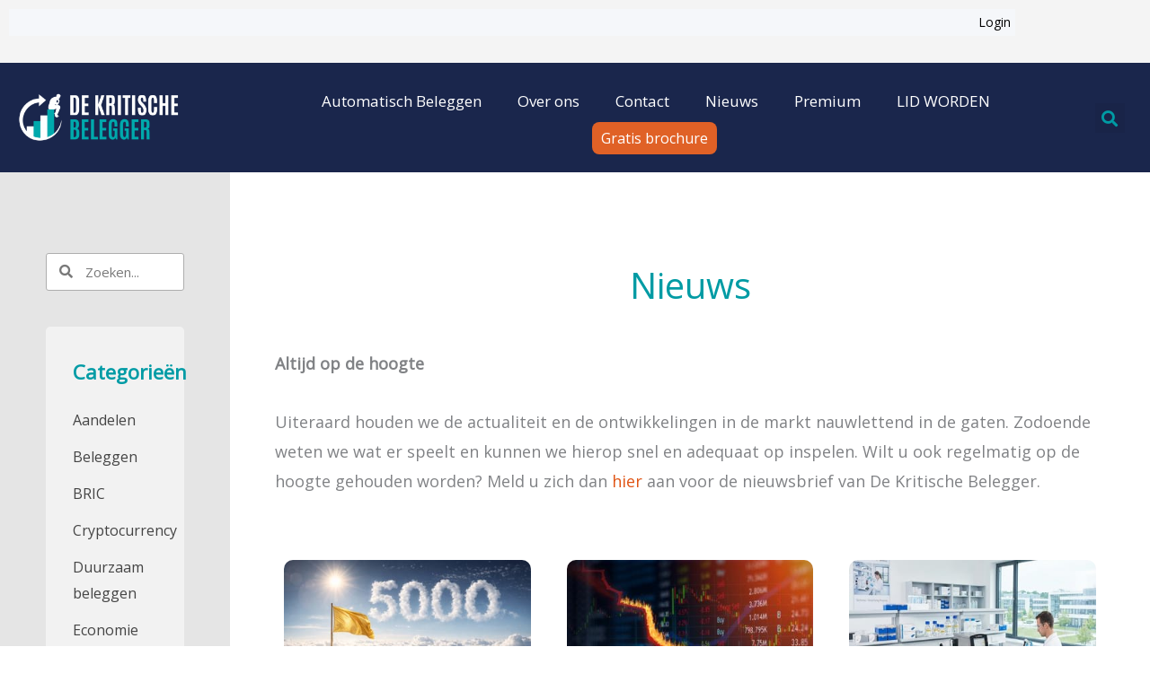

--- FILE ---
content_type: text/html; charset=UTF-8
request_url: https://dekritischebelegger.nl/tag/momentumstrategie/
body_size: 56372
content:
<!DOCTYPE html>
<html lang="nl-NL">
<head><meta charset="UTF-8"><script>if(navigator.userAgent.match(/MSIE|Internet Explorer/i)||navigator.userAgent.match(/Trident\/7\..*?rv:11/i)){var href=document.location.href;if(!href.match(/[?&]nowprocket/)){if(href.indexOf("?")==-1){if(href.indexOf("#")==-1){document.location.href=href+"?nowprocket=1"}else{document.location.href=href.replace("#","?nowprocket=1#")}}else{if(href.indexOf("#")==-1){document.location.href=href+"&nowprocket=1"}else{document.location.href=href.replace("#","&nowprocket=1#")}}}}</script><script>(()=>{class RocketLazyLoadScripts{constructor(){this.v="2.0.4",this.userEvents=["keydown","keyup","mousedown","mouseup","mousemove","mouseover","mouseout","touchmove","touchstart","touchend","touchcancel","wheel","click","dblclick","input"],this.attributeEvents=["onblur","onclick","oncontextmenu","ondblclick","onfocus","onmousedown","onmouseenter","onmouseleave","onmousemove","onmouseout","onmouseover","onmouseup","onmousewheel","onscroll","onsubmit"]}async t(){this.i(),this.o(),/iP(ad|hone)/.test(navigator.userAgent)&&this.h(),this.u(),this.l(this),this.m(),this.k(this),this.p(this),this._(),await Promise.all([this.R(),this.L()]),this.lastBreath=Date.now(),this.S(this),this.P(),this.D(),this.O(),this.M(),await this.C(this.delayedScripts.normal),await this.C(this.delayedScripts.defer),await this.C(this.delayedScripts.async),await this.T(),await this.F(),await this.j(),await this.A(),window.dispatchEvent(new Event("rocket-allScriptsLoaded")),this.everythingLoaded=!0,this.lastTouchEnd&&await new Promise(t=>setTimeout(t,500-Date.now()+this.lastTouchEnd)),this.I(),this.H(),this.U(),this.W()}i(){this.CSPIssue=sessionStorage.getItem("rocketCSPIssue"),document.addEventListener("securitypolicyviolation",t=>{this.CSPIssue||"script-src-elem"!==t.violatedDirective||"data"!==t.blockedURI||(this.CSPIssue=!0,sessionStorage.setItem("rocketCSPIssue",!0))},{isRocket:!0})}o(){window.addEventListener("pageshow",t=>{this.persisted=t.persisted,this.realWindowLoadedFired=!0},{isRocket:!0}),window.addEventListener("pagehide",()=>{this.onFirstUserAction=null},{isRocket:!0})}h(){let t;function e(e){t=e}window.addEventListener("touchstart",e,{isRocket:!0}),window.addEventListener("touchend",function i(o){o.changedTouches[0]&&t.changedTouches[0]&&Math.abs(o.changedTouches[0].pageX-t.changedTouches[0].pageX)<10&&Math.abs(o.changedTouches[0].pageY-t.changedTouches[0].pageY)<10&&o.timeStamp-t.timeStamp<200&&(window.removeEventListener("touchstart",e,{isRocket:!0}),window.removeEventListener("touchend",i,{isRocket:!0}),"INPUT"===o.target.tagName&&"text"===o.target.type||(o.target.dispatchEvent(new TouchEvent("touchend",{target:o.target,bubbles:!0})),o.target.dispatchEvent(new MouseEvent("mouseover",{target:o.target,bubbles:!0})),o.target.dispatchEvent(new PointerEvent("click",{target:o.target,bubbles:!0,cancelable:!0,detail:1,clientX:o.changedTouches[0].clientX,clientY:o.changedTouches[0].clientY})),event.preventDefault()))},{isRocket:!0})}q(t){this.userActionTriggered||("mousemove"!==t.type||this.firstMousemoveIgnored?"keyup"===t.type||"mouseover"===t.type||"mouseout"===t.type||(this.userActionTriggered=!0,this.onFirstUserAction&&this.onFirstUserAction()):this.firstMousemoveIgnored=!0),"click"===t.type&&t.preventDefault(),t.stopPropagation(),t.stopImmediatePropagation(),"touchstart"===this.lastEvent&&"touchend"===t.type&&(this.lastTouchEnd=Date.now()),"click"===t.type&&(this.lastTouchEnd=0),this.lastEvent=t.type,t.composedPath&&t.composedPath()[0].getRootNode()instanceof ShadowRoot&&(t.rocketTarget=t.composedPath()[0]),this.savedUserEvents.push(t)}u(){this.savedUserEvents=[],this.userEventHandler=this.q.bind(this),this.userEvents.forEach(t=>window.addEventListener(t,this.userEventHandler,{passive:!1,isRocket:!0})),document.addEventListener("visibilitychange",this.userEventHandler,{isRocket:!0})}U(){this.userEvents.forEach(t=>window.removeEventListener(t,this.userEventHandler,{passive:!1,isRocket:!0})),document.removeEventListener("visibilitychange",this.userEventHandler,{isRocket:!0}),this.savedUserEvents.forEach(t=>{(t.rocketTarget||t.target).dispatchEvent(new window[t.constructor.name](t.type,t))})}m(){const t="return false",e=Array.from(this.attributeEvents,t=>"data-rocket-"+t),i="["+this.attributeEvents.join("],[")+"]",o="[data-rocket-"+this.attributeEvents.join("],[data-rocket-")+"]",s=(e,i,o)=>{o&&o!==t&&(e.setAttribute("data-rocket-"+i,o),e["rocket"+i]=new Function("event",o),e.setAttribute(i,t))};new MutationObserver(t=>{for(const n of t)"attributes"===n.type&&(n.attributeName.startsWith("data-rocket-")||this.everythingLoaded?n.attributeName.startsWith("data-rocket-")&&this.everythingLoaded&&this.N(n.target,n.attributeName.substring(12)):s(n.target,n.attributeName,n.target.getAttribute(n.attributeName))),"childList"===n.type&&n.addedNodes.forEach(t=>{if(t.nodeType===Node.ELEMENT_NODE)if(this.everythingLoaded)for(const i of[t,...t.querySelectorAll(o)])for(const t of i.getAttributeNames())e.includes(t)&&this.N(i,t.substring(12));else for(const e of[t,...t.querySelectorAll(i)])for(const t of e.getAttributeNames())this.attributeEvents.includes(t)&&s(e,t,e.getAttribute(t))})}).observe(document,{subtree:!0,childList:!0,attributeFilter:[...this.attributeEvents,...e]})}I(){this.attributeEvents.forEach(t=>{document.querySelectorAll("[data-rocket-"+t+"]").forEach(e=>{this.N(e,t)})})}N(t,e){const i=t.getAttribute("data-rocket-"+e);i&&(t.setAttribute(e,i),t.removeAttribute("data-rocket-"+e))}k(t){Object.defineProperty(HTMLElement.prototype,"onclick",{get(){return this.rocketonclick||null},set(e){this.rocketonclick=e,this.setAttribute(t.everythingLoaded?"onclick":"data-rocket-onclick","this.rocketonclick(event)")}})}S(t){function e(e,i){let o=e[i];e[i]=null,Object.defineProperty(e,i,{get:()=>o,set(s){t.everythingLoaded?o=s:e["rocket"+i]=o=s}})}e(document,"onreadystatechange"),e(window,"onload"),e(window,"onpageshow");try{Object.defineProperty(document,"readyState",{get:()=>t.rocketReadyState,set(e){t.rocketReadyState=e},configurable:!0}),document.readyState="loading"}catch(t){console.log("WPRocket DJE readyState conflict, bypassing")}}l(t){this.originalAddEventListener=EventTarget.prototype.addEventListener,this.originalRemoveEventListener=EventTarget.prototype.removeEventListener,this.savedEventListeners=[],EventTarget.prototype.addEventListener=function(e,i,o){o&&o.isRocket||!t.B(e,this)&&!t.userEvents.includes(e)||t.B(e,this)&&!t.userActionTriggered||e.startsWith("rocket-")||t.everythingLoaded?t.originalAddEventListener.call(this,e,i,o):(t.savedEventListeners.push({target:this,remove:!1,type:e,func:i,options:o}),"mouseenter"!==e&&"mouseleave"!==e||t.originalAddEventListener.call(this,e,t.savedUserEvents.push,o))},EventTarget.prototype.removeEventListener=function(e,i,o){o&&o.isRocket||!t.B(e,this)&&!t.userEvents.includes(e)||t.B(e,this)&&!t.userActionTriggered||e.startsWith("rocket-")||t.everythingLoaded?t.originalRemoveEventListener.call(this,e,i,o):t.savedEventListeners.push({target:this,remove:!0,type:e,func:i,options:o})}}J(t,e){this.savedEventListeners=this.savedEventListeners.filter(i=>{let o=i.type,s=i.target||window;return e!==o||t!==s||(this.B(o,s)&&(i.type="rocket-"+o),this.$(i),!1)})}H(){EventTarget.prototype.addEventListener=this.originalAddEventListener,EventTarget.prototype.removeEventListener=this.originalRemoveEventListener,this.savedEventListeners.forEach(t=>this.$(t))}$(t){t.remove?this.originalRemoveEventListener.call(t.target,t.type,t.func,t.options):this.originalAddEventListener.call(t.target,t.type,t.func,t.options)}p(t){let e;function i(e){return t.everythingLoaded?e:e.split(" ").map(t=>"load"===t||t.startsWith("load.")?"rocket-jquery-load":t).join(" ")}function o(o){function s(e){const s=o.fn[e];o.fn[e]=o.fn.init.prototype[e]=function(){return this[0]===window&&t.userActionTriggered&&("string"==typeof arguments[0]||arguments[0]instanceof String?arguments[0]=i(arguments[0]):"object"==typeof arguments[0]&&Object.keys(arguments[0]).forEach(t=>{const e=arguments[0][t];delete arguments[0][t],arguments[0][i(t)]=e})),s.apply(this,arguments),this}}if(o&&o.fn&&!t.allJQueries.includes(o)){const e={DOMContentLoaded:[],"rocket-DOMContentLoaded":[]};for(const t in e)document.addEventListener(t,()=>{e[t].forEach(t=>t())},{isRocket:!0});o.fn.ready=o.fn.init.prototype.ready=function(i){function s(){parseInt(o.fn.jquery)>2?setTimeout(()=>i.bind(document)(o)):i.bind(document)(o)}return"function"==typeof i&&(t.realDomReadyFired?!t.userActionTriggered||t.fauxDomReadyFired?s():e["rocket-DOMContentLoaded"].push(s):e.DOMContentLoaded.push(s)),o([])},s("on"),s("one"),s("off"),t.allJQueries.push(o)}e=o}t.allJQueries=[],o(window.jQuery),Object.defineProperty(window,"jQuery",{get:()=>e,set(t){o(t)}})}P(){const t=new Map;document.write=document.writeln=function(e){const i=document.currentScript,o=document.createRange(),s=i.parentElement;let n=t.get(i);void 0===n&&(n=i.nextSibling,t.set(i,n));const c=document.createDocumentFragment();o.setStart(c,0),c.appendChild(o.createContextualFragment(e)),s.insertBefore(c,n)}}async R(){return new Promise(t=>{this.userActionTriggered?t():this.onFirstUserAction=t})}async L(){return new Promise(t=>{document.addEventListener("DOMContentLoaded",()=>{this.realDomReadyFired=!0,t()},{isRocket:!0})})}async j(){return this.realWindowLoadedFired?Promise.resolve():new Promise(t=>{window.addEventListener("load",t,{isRocket:!0})})}M(){this.pendingScripts=[];this.scriptsMutationObserver=new MutationObserver(t=>{for(const e of t)e.addedNodes.forEach(t=>{"SCRIPT"!==t.tagName||t.noModule||t.isWPRocket||this.pendingScripts.push({script:t,promise:new Promise(e=>{const i=()=>{const i=this.pendingScripts.findIndex(e=>e.script===t);i>=0&&this.pendingScripts.splice(i,1),e()};t.addEventListener("load",i,{isRocket:!0}),t.addEventListener("error",i,{isRocket:!0}),setTimeout(i,1e3)})})})}),this.scriptsMutationObserver.observe(document,{childList:!0,subtree:!0})}async F(){await this.X(),this.pendingScripts.length?(await this.pendingScripts[0].promise,await this.F()):this.scriptsMutationObserver.disconnect()}D(){this.delayedScripts={normal:[],async:[],defer:[]},document.querySelectorAll("script[type$=rocketlazyloadscript]").forEach(t=>{t.hasAttribute("data-rocket-src")?t.hasAttribute("async")&&!1!==t.async?this.delayedScripts.async.push(t):t.hasAttribute("defer")&&!1!==t.defer||"module"===t.getAttribute("data-rocket-type")?this.delayedScripts.defer.push(t):this.delayedScripts.normal.push(t):this.delayedScripts.normal.push(t)})}async _(){await this.L();let t=[];document.querySelectorAll("script[type$=rocketlazyloadscript][data-rocket-src]").forEach(e=>{let i=e.getAttribute("data-rocket-src");if(i&&!i.startsWith("data:")){i.startsWith("//")&&(i=location.protocol+i);try{const o=new URL(i).origin;o!==location.origin&&t.push({src:o,crossOrigin:e.crossOrigin||"module"===e.getAttribute("data-rocket-type")})}catch(t){}}}),t=[...new Map(t.map(t=>[JSON.stringify(t),t])).values()],this.Y(t,"preconnect")}async G(t){if(await this.K(),!0!==t.noModule||!("noModule"in HTMLScriptElement.prototype))return new Promise(e=>{let i;function o(){(i||t).setAttribute("data-rocket-status","executed"),e()}try{if(navigator.userAgent.includes("Firefox/")||""===navigator.vendor||this.CSPIssue)i=document.createElement("script"),[...t.attributes].forEach(t=>{let e=t.nodeName;"type"!==e&&("data-rocket-type"===e&&(e="type"),"data-rocket-src"===e&&(e="src"),i.setAttribute(e,t.nodeValue))}),t.text&&(i.text=t.text),t.nonce&&(i.nonce=t.nonce),i.hasAttribute("src")?(i.addEventListener("load",o,{isRocket:!0}),i.addEventListener("error",()=>{i.setAttribute("data-rocket-status","failed-network"),e()},{isRocket:!0}),setTimeout(()=>{i.isConnected||e()},1)):(i.text=t.text,o()),i.isWPRocket=!0,t.parentNode.replaceChild(i,t);else{const i=t.getAttribute("data-rocket-type"),s=t.getAttribute("data-rocket-src");i?(t.type=i,t.removeAttribute("data-rocket-type")):t.removeAttribute("type"),t.addEventListener("load",o,{isRocket:!0}),t.addEventListener("error",i=>{this.CSPIssue&&i.target.src.startsWith("data:")?(console.log("WPRocket: CSP fallback activated"),t.removeAttribute("src"),this.G(t).then(e)):(t.setAttribute("data-rocket-status","failed-network"),e())},{isRocket:!0}),s?(t.fetchPriority="high",t.removeAttribute("data-rocket-src"),t.src=s):t.src="data:text/javascript;base64,"+window.btoa(unescape(encodeURIComponent(t.text)))}}catch(i){t.setAttribute("data-rocket-status","failed-transform"),e()}});t.setAttribute("data-rocket-status","skipped")}async C(t){const e=t.shift();return e?(e.isConnected&&await this.G(e),this.C(t)):Promise.resolve()}O(){this.Y([...this.delayedScripts.normal,...this.delayedScripts.defer,...this.delayedScripts.async],"preload")}Y(t,e){this.trash=this.trash||[];let i=!0;var o=document.createDocumentFragment();t.forEach(t=>{const s=t.getAttribute&&t.getAttribute("data-rocket-src")||t.src;if(s&&!s.startsWith("data:")){const n=document.createElement("link");n.href=s,n.rel=e,"preconnect"!==e&&(n.as="script",n.fetchPriority=i?"high":"low"),t.getAttribute&&"module"===t.getAttribute("data-rocket-type")&&(n.crossOrigin=!0),t.crossOrigin&&(n.crossOrigin=t.crossOrigin),t.integrity&&(n.integrity=t.integrity),t.nonce&&(n.nonce=t.nonce),o.appendChild(n),this.trash.push(n),i=!1}}),document.head.appendChild(o)}W(){this.trash.forEach(t=>t.remove())}async T(){try{document.readyState="interactive"}catch(t){}this.fauxDomReadyFired=!0;try{await this.K(),this.J(document,"readystatechange"),document.dispatchEvent(new Event("rocket-readystatechange")),await this.K(),document.rocketonreadystatechange&&document.rocketonreadystatechange(),await this.K(),this.J(document,"DOMContentLoaded"),document.dispatchEvent(new Event("rocket-DOMContentLoaded")),await this.K(),this.J(window,"DOMContentLoaded"),window.dispatchEvent(new Event("rocket-DOMContentLoaded"))}catch(t){console.error(t)}}async A(){try{document.readyState="complete"}catch(t){}try{await this.K(),this.J(document,"readystatechange"),document.dispatchEvent(new Event("rocket-readystatechange")),await this.K(),document.rocketonreadystatechange&&document.rocketonreadystatechange(),await this.K(),this.J(window,"load"),window.dispatchEvent(new Event("rocket-load")),await this.K(),window.rocketonload&&window.rocketonload(),await this.K(),this.allJQueries.forEach(t=>t(window).trigger("rocket-jquery-load")),await this.K(),this.J(window,"pageshow");const t=new Event("rocket-pageshow");t.persisted=this.persisted,window.dispatchEvent(t),await this.K(),window.rocketonpageshow&&window.rocketonpageshow({persisted:this.persisted})}catch(t){console.error(t)}}async K(){Date.now()-this.lastBreath>45&&(await this.X(),this.lastBreath=Date.now())}async X(){return document.hidden?new Promise(t=>setTimeout(t)):new Promise(t=>requestAnimationFrame(t))}B(t,e){return e===document&&"readystatechange"===t||(e===document&&"DOMContentLoaded"===t||(e===window&&"DOMContentLoaded"===t||(e===window&&"load"===t||e===window&&"pageshow"===t)))}static run(){(new RocketLazyLoadScripts).t()}}RocketLazyLoadScripts.run()})();</script>

<meta name="viewport" content="width=device-width, initial-scale=1">
	<link rel="profile" href="https://gmpg.org/xfn/11"> 
	<meta name='robots' content='index, follow, max-image-preview:large, max-snippet:-1, max-video-preview:-1' />

	<!-- This site is optimized with the Yoast SEO plugin v26.8 - https://yoast.com/product/yoast-seo-wordpress/ -->
	<title>momentumstrategie Archieven - De Kritische Belegger</title>
<link data-rocket-prefetch href="https://snap.licdn.com" rel="dns-prefetch">
<link data-rocket-prefetch href="https://static.mailerlite.com" rel="dns-prefetch">
<link data-rocket-prefetch href="https://static.ads-twitter.com" rel="dns-prefetch">
<link data-rocket-prefetch href="https://fonts.googleapis.com" rel="dns-prefetch">
<link data-rocket-prefetch href="https://js.surecart.com" rel="dns-prefetch">
<link data-rocket-prefetch href="https://www.googletagmanager.com" rel="dns-prefetch">
<link data-rocket-preload as="style" href="https://fonts.googleapis.com/css?family=Open%20Sans%3A400%2C%7CLato%3A400%2C%7CRoboto%3A100%2C100italic%2C200%2C200italic%2C300%2C300italic%2C400%2C400italic%2C500%2C500italic%2C600%2C600italic%2C700%2C700italic%2C800%2C800italic%2C900%2C900italic%7CRoboto%20Slab%3A100%2C100italic%2C200%2C200italic%2C300%2C300italic%2C400%2C400italic%2C500%2C500italic%2C600%2C600italic%2C700%2C700italic%2C800%2C800italic%2C900%2C900italic&#038;display=swap" rel="preload">
<link crossorigin data-rocket-preload as="font" href="https://dekritischebelegger.nl/wp-content/plugins/elementor/assets/lib/font-awesome/webfonts/fa-solid-900.woff2" rel="preload">
<link href="https://fonts.googleapis.com/css?family=Open%20Sans%3A400%2C%7CLato%3A400%2C%7CRoboto%3A100%2C100italic%2C200%2C200italic%2C300%2C300italic%2C400%2C400italic%2C500%2C500italic%2C600%2C600italic%2C700%2C700italic%2C800%2C800italic%2C900%2C900italic%7CRoboto%20Slab%3A100%2C100italic%2C200%2C200italic%2C300%2C300italic%2C400%2C400italic%2C500%2C500italic%2C600%2C600italic%2C700%2C700italic%2C800%2C800italic%2C900%2C900italic&#038;display=swap" media="print" onload="this.media=&#039;all&#039;" rel="stylesheet">
<noscript data-wpr-hosted-gf-parameters=""><link rel="stylesheet" href="https://fonts.googleapis.com/css?family=Open%20Sans%3A400%2C%7CLato%3A400%2C%7CRoboto%3A100%2C100italic%2C200%2C200italic%2C300%2C300italic%2C400%2C400italic%2C500%2C500italic%2C600%2C600italic%2C700%2C700italic%2C800%2C800italic%2C900%2C900italic%7CRoboto%20Slab%3A100%2C100italic%2C200%2C200italic%2C300%2C300italic%2C400%2C400italic%2C500%2C500italic%2C600%2C600italic%2C700%2C700italic%2C800%2C800italic%2C900%2C900italic&#038;display=swap"></noscript><link rel="preload" data-rocket-preload as="image" href="https://dekritischebelegger.nl/wp-content/uploads/2025/02/Zilveren-raket.jpg" imagesrcset="https://dekritischebelegger.nl/wp-content/uploads/2025/02/Zilveren-raket.jpg 367w, https://dekritischebelegger.nl/wp-content/uploads/2025/02/Zilveren-raket-300x200.jpg 300w" imagesizes="(max-width: 367px) 100vw, 367px" fetchpriority="high">
	<meta name="description" content="momentumstrategie De Kritische Belegger" />
	<link rel="canonical" href="https://dekritischebelegger.nl/tag/momentumstrategie/" />
	<meta property="og:locale" content="nl_NL" />
	<meta property="og:type" content="article" />
	<meta property="og:title" content="momentumstrategie Archieven - De Kritische Belegger" />
	<meta property="og:description" content="momentumstrategie De Kritische Belegger" />
	<meta property="og:url" content="https://dekritischebelegger.nl/tag/momentumstrategie/" />
	<meta property="og:site_name" content="De Kritische Belegger" />
	<meta property="og:image" content="https://dekritischebelegger.nl/wp-content/uploads/2016/07/beleggen.jpg" />
	<meta property="og:image:width" content="367" />
	<meta property="og:image:height" content="245" />
	<meta property="og:image:type" content="image/jpeg" />
	<meta name="twitter:card" content="summary_large_image" />
	<meta name="twitter:site" content="@KBelegger" />
	<script type="application/ld+json" class="yoast-schema-graph">{"@context":"https://schema.org","@graph":[{"@type":"CollectionPage","@id":"https://dekritischebelegger.nl/tag/momentumstrategie/","url":"https://dekritischebelegger.nl/tag/momentumstrategie/","name":"momentumstrategie Archieven - De Kritische Belegger","isPartOf":{"@id":"https://dekritischebelegger.nl/#website"},"primaryImageOfPage":{"@id":"https://dekritischebelegger.nl/tag/momentumstrategie/#primaryimage"},"image":{"@id":"https://dekritischebelegger.nl/tag/momentumstrategie/#primaryimage"},"thumbnailUrl":"https://dekritischebelegger.nl/wp-content/uploads/2024/05/SP-500-omhoog.jpg","description":"momentumstrategie De Kritische Belegger","breadcrumb":{"@id":"https://dekritischebelegger.nl/tag/momentumstrategie/#breadcrumb"},"inLanguage":"nl-NL"},{"@type":"ImageObject","inLanguage":"nl-NL","@id":"https://dekritischebelegger.nl/tag/momentumstrategie/#primaryimage","url":"https://dekritischebelegger.nl/wp-content/uploads/2024/05/SP-500-omhoog.jpg","contentUrl":"https://dekritischebelegger.nl/wp-content/uploads/2024/05/SP-500-omhoog.jpg","width":367,"height":245},{"@type":"BreadcrumbList","@id":"https://dekritischebelegger.nl/tag/momentumstrategie/#breadcrumb","itemListElement":[{"@type":"ListItem","position":1,"name":"Home","item":"https://dekritischebelegger.nl/"},{"@type":"ListItem","position":2,"name":"momentumstrategie"}]},{"@type":"WebSite","@id":"https://dekritischebelegger.nl/#website","url":"https://dekritischebelegger.nl/","name":"De Kritische Belegger","description":"Onafhankelijke en deskundig","publisher":{"@id":"https://dekritischebelegger.nl/#organization"},"potentialAction":[{"@type":"SearchAction","target":{"@type":"EntryPoint","urlTemplate":"https://dekritischebelegger.nl/?s={search_term_string}"},"query-input":{"@type":"PropertyValueSpecification","valueRequired":true,"valueName":"search_term_string"}}],"inLanguage":"nl-NL"},{"@type":"Organization","@id":"https://dekritischebelegger.nl/#organization","name":"De Kritische Belegger","url":"https://dekritischebelegger.nl/","logo":{"@type":"ImageObject","inLanguage":"nl-NL","@id":"https://dekritischebelegger.nl/#/schema/logo/image/","url":"https://dekritischebelegger.nl/wp-content/uploads/2020/08/dekritischebelegger_diap-300x91-1.png","contentUrl":"https://dekritischebelegger.nl/wp-content/uploads/2020/08/dekritischebelegger_diap-300x91-1.png","width":300,"height":91,"caption":"De Kritische Belegger"},"image":{"@id":"https://dekritischebelegger.nl/#/schema/logo/image/"},"sameAs":["https://www.facebook.com/DeKritischeBelegger/","https://x.com/KBelegger","https://nl.linkedin.com/in/satilmis-ersintepe","https://www.youtube.com/user/DeKritischeBelegger"]}]}</script>
	<!-- / Yoast SEO plugin. -->


<link rel='dns-prefetch' href='//js.surecart.com' />
<link rel='dns-prefetch' href='//fonts.googleapis.com' />
<link href='https://fonts.gstatic.com' crossorigin rel='preconnect' />
<link rel="alternate" type="application/rss+xml" title="De Kritische Belegger &raquo; feed" href="https://dekritischebelegger.nl/feed/" />
<link rel="alternate" type="application/rss+xml" title="De Kritische Belegger &raquo; reacties feed" href="https://dekritischebelegger.nl/comments/feed/" />
<link rel="alternate" type="application/rss+xml" title="De Kritische Belegger &raquo; momentumstrategie tag feed" href="https://dekritischebelegger.nl/tag/momentumstrategie/feed/" />
		<style id="content-control-block-styles">
			@media (max-width: 640px) {
	.cc-hide-on-mobile {
		display: none !important;
	}
}
@media (min-width: 641px) and (max-width: 920px) {
	.cc-hide-on-tablet {
		display: none !important;
	}
}
@media (min-width: 921px) and (max-width: 1440px) {
	.cc-hide-on-desktop {
		display: none !important;
	}
}		</style>
		<style id='wp-img-auto-sizes-contain-inline-css'>
img:is([sizes=auto i],[sizes^="auto," i]){contain-intrinsic-size:3000px 1500px}
/*# sourceURL=wp-img-auto-sizes-contain-inline-css */
</style>
<link rel='stylesheet' id='astra-theme-css-css' href='https://dekritischebelegger.nl/wp-content/themes/astra/assets/css/minified/frontend.min.css?ver=4.11.18' media='all' />
<style id='astra-theme-css-inline-css'>
.ast-no-sidebar .entry-content .alignfull {margin-left: calc( -50vw + 50%);margin-right: calc( -50vw + 50%);max-width: 100vw;width: 100vw;}.ast-no-sidebar .entry-content .alignwide {margin-left: calc(-41vw + 50%);margin-right: calc(-41vw + 50%);max-width: unset;width: unset;}.ast-no-sidebar .entry-content .alignfull .alignfull,.ast-no-sidebar .entry-content .alignfull .alignwide,.ast-no-sidebar .entry-content .alignwide .alignfull,.ast-no-sidebar .entry-content .alignwide .alignwide,.ast-no-sidebar .entry-content .wp-block-column .alignfull,.ast-no-sidebar .entry-content .wp-block-column .alignwide{width: 100%;margin-left: auto;margin-right: auto;}.wp-block-gallery,.blocks-gallery-grid {margin: 0;}.wp-block-separator {max-width: 100px;}.wp-block-separator.is-style-wide,.wp-block-separator.is-style-dots {max-width: none;}.entry-content .has-2-columns .wp-block-column:first-child {padding-right: 10px;}.entry-content .has-2-columns .wp-block-column:last-child {padding-left: 10px;}@media (max-width: 782px) {.entry-content .wp-block-columns .wp-block-column {flex-basis: 100%;}.entry-content .has-2-columns .wp-block-column:first-child {padding-right: 0;}.entry-content .has-2-columns .wp-block-column:last-child {padding-left: 0;}}body .entry-content .wp-block-latest-posts {margin-left: 0;}body .entry-content .wp-block-latest-posts li {list-style: none;}.ast-no-sidebar .ast-container .entry-content .wp-block-latest-posts {margin-left: 0;}.ast-header-break-point .entry-content .alignwide {margin-left: auto;margin-right: auto;}.entry-content .blocks-gallery-item img {margin-bottom: auto;}.wp-block-pullquote {border-top: 4px solid #555d66;border-bottom: 4px solid #555d66;color: #40464d;}:root{--ast-post-nav-space:0;--ast-container-default-xlg-padding:6.67em;--ast-container-default-lg-padding:5.67em;--ast-container-default-slg-padding:4.34em;--ast-container-default-md-padding:3.34em;--ast-container-default-sm-padding:6.67em;--ast-container-default-xs-padding:2.4em;--ast-container-default-xxs-padding:1.4em;--ast-code-block-background:#EEEEEE;--ast-comment-inputs-background:#FAFAFA;--ast-normal-container-width:1200px;--ast-narrow-container-width:750px;--ast-blog-title-font-weight:normal;--ast-blog-meta-weight:inherit;--ast-global-color-primary:var(--ast-global-color-5);--ast-global-color-secondary:var(--ast-global-color-4);--ast-global-color-alternate-background:var(--ast-global-color-7);--ast-global-color-subtle-background:var(--ast-global-color-6);--ast-bg-style-guide:var( --ast-global-color-secondary,--ast-global-color-5 );--ast-shadow-style-guide:0px 0px 4px 0 #00000057;--ast-global-dark-bg-style:#fff;--ast-global-dark-lfs:#fbfbfb;--ast-widget-bg-color:#fafafa;--ast-wc-container-head-bg-color:#fbfbfb;--ast-title-layout-bg:#eeeeee;--ast-search-border-color:#e7e7e7;--ast-lifter-hover-bg:#e6e6e6;--ast-gallery-block-color:#000;--srfm-color-input-label:var(--ast-global-color-2);}html{font-size:112.5%;}a,.page-title{color:#e05414;}a:hover,a:focus{color:#e05414;}body,button,input,select,textarea,.ast-button,.ast-custom-button{font-family:'Open Sans',sans-serif;font-weight:400;font-size:18px;font-size:1rem;}blockquote{color:#131313;}h1,h2,h3,h4,h5,h6,.entry-content :where(h1,h2,h3,h4,h5,h6),.entry-content :where(h1,h2,h3,h4,h5,h6) a,.site-title,.site-title a{font-family:'Lato',sans-serif;font-weight:400;}.ast-site-identity .site-title a{color:var(--ast-global-color-2);}.site-title{font-size:35px;font-size:1.9444444444444rem;display:none;}header .custom-logo-link img{max-width:200px;width:200px;}.astra-logo-svg{width:200px;}.site-header .site-description{font-size:15px;font-size:0.83333333333333rem;display:none;}.entry-title{font-size:20px;font-size:1.1111111111111rem;}.archive .ast-article-post .ast-article-inner,.blog .ast-article-post .ast-article-inner,.archive .ast-article-post .ast-article-inner:hover,.blog .ast-article-post .ast-article-inner:hover{overflow:hidden;}h1,.entry-content :where(h1),.entry-content :where(h1) a{font-size:54px;font-size:3rem;font-family:'Lato',sans-serif;line-height:1.4em;}h2,.entry-content :where(h2),.entry-content :where(h2) a{font-size:35px;font-size:1.9444444444444rem;font-weight:700;font-family:'Lato',sans-serif;line-height:1.3em;}h3,.entry-content :where(h3),.entry-content :where(h3) a{font-size:25px;font-size:1.3888888888889rem;font-family:'Lato',sans-serif;line-height:1.3em;}h4,.entry-content :where(h4),.entry-content :where(h4) a{font-size:20px;font-size:1.1111111111111rem;line-height:1.2em;font-family:'Lato',sans-serif;}h5,.entry-content :where(h5),.entry-content :where(h5) a{font-size:18px;font-size:1rem;line-height:1.2em;font-family:'Lato',sans-serif;}h6,.entry-content :where(h6),.entry-content :where(h6) a{font-size:15px;font-size:0.83333333333333rem;line-height:1.25em;font-family:'Lato',sans-serif;}::selection{background-color:#e05414;color:#ffffff;}body,h1,h2,h3,h4,h5,h6,.entry-title a,.entry-content :where(h1,h2,h3,h4,h5,h6),.entry-content :where(h1,h2,h3,h4,h5,h6) a{color:#5e5e5e;}.tagcloud a:hover,.tagcloud a:focus,.tagcloud a.current-item{color:#ffffff;border-color:#e05414;background-color:#e05414;}input:focus,input[type="text"]:focus,input[type="email"]:focus,input[type="url"]:focus,input[type="password"]:focus,input[type="reset"]:focus,input[type="search"]:focus,textarea:focus{border-color:#e05414;}input[type="radio"]:checked,input[type=reset],input[type="checkbox"]:checked,input[type="checkbox"]:hover:checked,input[type="checkbox"]:focus:checked,input[type=range]::-webkit-slider-thumb{border-color:#e05414;background-color:#e05414;box-shadow:none;}.site-footer a:hover + .post-count,.site-footer a:focus + .post-count{background:#e05414;border-color:#e05414;}.single .nav-links .nav-previous,.single .nav-links .nav-next{color:#e05414;}.entry-meta,.entry-meta *{line-height:1.45;color:#e05414;}.entry-meta a:not(.ast-button):hover,.entry-meta a:not(.ast-button):hover *,.entry-meta a:not(.ast-button):focus,.entry-meta a:not(.ast-button):focus *,.page-links > .page-link,.page-links .page-link:hover,.post-navigation a:hover{color:#e05414;}#cat option,.secondary .calendar_wrap thead a,.secondary .calendar_wrap thead a:visited{color:#e05414;}.secondary .calendar_wrap #today,.ast-progress-val span{background:#e05414;}.secondary a:hover + .post-count,.secondary a:focus + .post-count{background:#e05414;border-color:#e05414;}.calendar_wrap #today > a{color:#ffffff;}.page-links .page-link,.single .post-navigation a{color:#e05414;}.ast-header-break-point .main-header-bar .ast-button-wrap .menu-toggle{border-radius:5px;}.ast-search-menu-icon .search-form button.search-submit{padding:0 4px;}.ast-search-menu-icon form.search-form{padding-right:0;}.ast-search-menu-icon.slide-search input.search-field{width:0;}.ast-header-search .ast-search-menu-icon.ast-dropdown-active .search-form,.ast-header-search .ast-search-menu-icon.ast-dropdown-active .search-field:focus{transition:all 0.2s;}.search-form input.search-field:focus{outline:none;}.widget-title,.widget .wp-block-heading{font-size:25px;font-size:1.3888888888889rem;color:#5e5e5e;}.ast-search-menu-icon.slide-search a:focus-visible:focus-visible,.astra-search-icon:focus-visible,#close:focus-visible,a:focus-visible,.ast-menu-toggle:focus-visible,.site .skip-link:focus-visible,.wp-block-loginout input:focus-visible,.wp-block-search.wp-block-search__button-inside .wp-block-search__inside-wrapper,.ast-header-navigation-arrow:focus-visible,.ast-orders-table__row .ast-orders-table__cell:focus-visible,a#ast-apply-coupon:focus-visible,#ast-apply-coupon:focus-visible,#close:focus-visible,.button.search-submit:focus-visible,#search_submit:focus,.normal-search:focus-visible,.ast-header-account-wrap:focus-visible,.astra-cart-drawer-close:focus,.ast-single-variation:focus,.ast-button:focus{outline-style:dotted;outline-color:inherit;outline-width:thin;}input:focus,input[type="text"]:focus,input[type="email"]:focus,input[type="url"]:focus,input[type="password"]:focus,input[type="reset"]:focus,input[type="search"]:focus,input[type="number"]:focus,textarea:focus,.wp-block-search__input:focus,[data-section="section-header-mobile-trigger"] .ast-button-wrap .ast-mobile-menu-trigger-minimal:focus,.ast-mobile-popup-drawer.active .menu-toggle-close:focus,#ast-scroll-top:focus,#coupon_code:focus,#ast-coupon-code:focus{border-style:dotted;border-color:inherit;border-width:thin;}input{outline:none;}.site-logo-img img{ transition:all 0.2s linear;}body .ast-oembed-container *{position:absolute;top:0;width:100%;height:100%;left:0;}body .wp-block-embed-pocket-casts .ast-oembed-container *{position:unset;}.ast-single-post-featured-section + article {margin-top: 2em;}.site-content .ast-single-post-featured-section img {width: 100%;overflow: hidden;object-fit: cover;}.site > .ast-single-related-posts-container {margin-top: 0;}@media (min-width: 769px) {.ast-desktop .ast-container--narrow {max-width: var(--ast-narrow-container-width);margin: 0 auto;}}.ast-page-builder-template .hentry {margin: 0;}.ast-page-builder-template .site-content > .ast-container {max-width: 100%;padding: 0;}.ast-page-builder-template .site .site-content #primary {padding: 0;margin: 0;}.ast-page-builder-template .no-results {text-align: center;margin: 4em auto;}.ast-page-builder-template .ast-pagination {padding: 2em;}.ast-page-builder-template .entry-header.ast-no-title.ast-no-thumbnail {margin-top: 0;}.ast-page-builder-template .entry-header.ast-header-without-markup {margin-top: 0;margin-bottom: 0;}.ast-page-builder-template .entry-header.ast-no-title.ast-no-meta {margin-bottom: 0;}.ast-page-builder-template.single .post-navigation {padding-bottom: 2em;}.ast-page-builder-template.single-post .site-content > .ast-container {max-width: 100%;}.ast-page-builder-template .entry-header {margin-top: 4em;margin-left: auto;margin-right: auto;padding-left: 20px;padding-right: 20px;}.single.ast-page-builder-template .entry-header {padding-left: 20px;padding-right: 20px;}.ast-page-builder-template .ast-archive-description {margin: 4em auto 0;padding-left: 20px;padding-right: 20px;}.ast-page-builder-template.ast-no-sidebar .entry-content .alignwide {margin-left: 0;margin-right: 0;}@media (max-width:768.9px){#ast-desktop-header{display:none;}}@media (min-width:769px){#ast-mobile-header{display:none;}}.wp-block-buttons.aligncenter{justify-content:center;}@media (max-width:782px){.entry-content .wp-block-columns .wp-block-column{margin-left:0px;}}.wp-block-image.aligncenter{margin-left:auto;margin-right:auto;}.wp-block-table.aligncenter{margin-left:auto;margin-right:auto;}.wp-block-buttons .wp-block-button.is-style-outline .wp-block-button__link.wp-element-button,.ast-outline-button,.wp-block-uagb-buttons-child .uagb-buttons-repeater.ast-outline-button{border-color:#e06126;border-top-width:2px;border-right-width:2px;border-bottom-width:2px;border-left-width:2px;font-family:inherit;font-weight:inherit;font-size:16px;font-size:0.88888888888889rem;line-height:1em;border-top-left-radius:8px;border-top-right-radius:8px;border-bottom-right-radius:8px;border-bottom-left-radius:8px;}.wp-block-button.is-style-outline .wp-block-button__link:hover,.wp-block-buttons .wp-block-button.is-style-outline .wp-block-button__link:focus,.wp-block-buttons .wp-block-button.is-style-outline > .wp-block-button__link:not(.has-text-color):hover,.wp-block-buttons .wp-block-button.wp-block-button__link.is-style-outline:not(.has-text-color):hover,.ast-outline-button:hover,.ast-outline-button:focus,.wp-block-uagb-buttons-child .uagb-buttons-repeater.ast-outline-button:hover,.wp-block-uagb-buttons-child .uagb-buttons-repeater.ast-outline-button:focus{background-color:#e04700;}.wp-block-button .wp-block-button__link.wp-element-button.is-style-outline:not(.has-background),.wp-block-button.is-style-outline>.wp-block-button__link.wp-element-button:not(.has-background),.ast-outline-button{background-color:#e06126;}.entry-content[data-ast-blocks-layout] > figure{margin-bottom:1em;}.elementor-widget-container .elementor-loop-container .e-loop-item[data-elementor-type="loop-item"]{width:100%;}@media (max-width:768px){.ast-left-sidebar #content > .ast-container{display:flex;flex-direction:column-reverse;width:100%;}.ast-separate-container .ast-article-post,.ast-separate-container .ast-article-single{padding:1.5em 2.14em;}.ast-author-box img.avatar{margin:20px 0 0 0;}}@media (min-width:769px){.ast-separate-container.ast-right-sidebar #primary,.ast-separate-container.ast-left-sidebar #primary{border:0;}.search-no-results.ast-separate-container #primary{margin-bottom:4em;}}.elementor-widget-button .elementor-button{border-style:solid;text-decoration:none;border-top-width:0;border-right-width:0;border-left-width:0;border-bottom-width:0;}body .elementor-button.elementor-size-sm,body .elementor-button.elementor-size-xs,body .elementor-button.elementor-size-md,body .elementor-button.elementor-size-lg,body .elementor-button.elementor-size-xl,body .elementor-button{border-top-left-radius:8px;border-top-right-radius:8px;border-bottom-right-radius:8px;border-bottom-left-radius:8px;padding-top:14px;padding-right:30px;padding-bottom:14px;padding-left:30px;}.elementor-widget-button .elementor-button{border-color:#e06126;background-color:#e06126;}.elementor-widget-button .elementor-button:hover,.elementor-widget-button .elementor-button:focus{color:#ffffff;background-color:#e04700;border-color:#e04700;}.wp-block-button .wp-block-button__link ,.elementor-widget-button .elementor-button,.elementor-widget-button .elementor-button:visited{color:#ffffff;}.elementor-widget-button .elementor-button{font-size:16px;font-size:0.88888888888889rem;line-height:1em;}body .elementor-button.elementor-size-sm,body .elementor-button.elementor-size-xs,body .elementor-button.elementor-size-md,body .elementor-button.elementor-size-lg,body .elementor-button.elementor-size-xl,body .elementor-button{font-size:16px;font-size:0.88888888888889rem;}.wp-block-button .wp-block-button__link:hover,.wp-block-button .wp-block-button__link:focus{color:#ffffff;background-color:#e04700;border-color:#e04700;}.elementor-widget-heading h1.elementor-heading-title{line-height:1.4em;}.elementor-widget-heading h2.elementor-heading-title{line-height:1.3em;}.elementor-widget-heading h3.elementor-heading-title{line-height:1.3em;}.elementor-widget-heading h4.elementor-heading-title{line-height:1.2em;}.elementor-widget-heading h5.elementor-heading-title{line-height:1.2em;}.elementor-widget-heading h6.elementor-heading-title{line-height:1.25em;}.wp-block-button .wp-block-button__link{border-top-width:0;border-right-width:0;border-left-width:0;border-bottom-width:0;border-color:#e06126;background-color:#e06126;color:#ffffff;font-family:inherit;font-weight:inherit;line-height:1em;font-size:16px;font-size:0.88888888888889rem;border-top-left-radius:8px;border-top-right-radius:8px;border-bottom-right-radius:8px;border-bottom-left-radius:8px;padding-top:14px;padding-right:30px;padding-bottom:14px;padding-left:30px;}.menu-toggle,button,.ast-button,.ast-custom-button,.button,input#submit,input[type="button"],input[type="submit"],input[type="reset"]{border-style:solid;border-top-width:0;border-right-width:0;border-left-width:0;border-bottom-width:0;color:#ffffff;border-color:#e06126;background-color:#e06126;padding-top:14px;padding-right:30px;padding-bottom:14px;padding-left:30px;font-family:inherit;font-weight:inherit;font-size:16px;font-size:0.88888888888889rem;line-height:1em;border-top-left-radius:8px;border-top-right-radius:8px;border-bottom-right-radius:8px;border-bottom-left-radius:8px;}button:focus,.menu-toggle:hover,button:hover,.ast-button:hover,.ast-custom-button:hover .button:hover,.ast-custom-button:hover ,input[type=reset]:hover,input[type=reset]:focus,input#submit:hover,input#submit:focus,input[type="button"]:hover,input[type="button"]:focus,input[type="submit"]:hover,input[type="submit"]:focus{color:#ffffff;background-color:#e04700;border-color:#e04700;}@media (max-width:768px){.ast-mobile-header-stack .main-header-bar .ast-search-menu-icon{display:inline-block;}.ast-header-break-point.ast-header-custom-item-outside .ast-mobile-header-stack .main-header-bar .ast-search-icon{margin:0;}.ast-comment-avatar-wrap img{max-width:2.5em;}.ast-comment-meta{padding:0 1.8888em 1.3333em;}.ast-separate-container .ast-comment-list li.depth-1{padding:1.5em 2.14em;}.ast-separate-container .comment-respond{padding:2em 2.14em;}}@media (min-width:544px){.ast-container{max-width:100%;}}@media (max-width:544px){.ast-separate-container .ast-article-post,.ast-separate-container .ast-article-single,.ast-separate-container .comments-title,.ast-separate-container .ast-archive-description{padding:1.5em 1em;}.ast-separate-container #content .ast-container{padding-left:0.54em;padding-right:0.54em;}.ast-separate-container .ast-comment-list .bypostauthor{padding:.5em;}.ast-search-menu-icon.ast-dropdown-active .search-field{width:170px;}} #ast-mobile-header .ast-site-header-cart-li a{pointer-events:none;}.ast-no-sidebar.ast-separate-container .entry-content .alignfull {margin-left: -6.67em;margin-right: -6.67em;width: auto;}@media (max-width: 1200px) {.ast-no-sidebar.ast-separate-container .entry-content .alignfull {margin-left: -2.4em;margin-right: -2.4em;}}@media (max-width: 768px) {.ast-no-sidebar.ast-separate-container .entry-content .alignfull {margin-left: -2.14em;margin-right: -2.14em;}}@media (max-width: 544px) {.ast-no-sidebar.ast-separate-container .entry-content .alignfull {margin-left: -1em;margin-right: -1em;}}.ast-no-sidebar.ast-separate-container .entry-content .alignwide {margin-left: -20px;margin-right: -20px;}.ast-no-sidebar.ast-separate-container .entry-content .wp-block-column .alignfull,.ast-no-sidebar.ast-separate-container .entry-content .wp-block-column .alignwide {margin-left: auto;margin-right: auto;width: 100%;}@media (max-width:768px){.site-title{display:none;}.site-header .site-description{display:none;}h1,.entry-content :where(h1),.entry-content :where(h1) a{font-size:50px;}h2,.entry-content :where(h2),.entry-content :where(h2) a{font-size:35px;}h3,.entry-content :where(h3),.entry-content :where(h3) a{font-size:22px;}h4,.entry-content :where(h4),.entry-content :where(h4) a{font-size:20px;font-size:1.1111111111111rem;}h5,.entry-content :where(h5),.entry-content :where(h5) a{font-size:18px;font-size:1rem;}h6,.entry-content :where(h6),.entry-content :where(h6) a{font-size:15px;font-size:0.83333333333333rem;}}@media (max-width:544px){.site-title{display:none;}.site-header .site-description{display:none;}h1,.entry-content :where(h1),.entry-content :where(h1) a{font-size:40px;}h2,.entry-content :where(h2),.entry-content :where(h2) a{font-size:25px;}h3,.entry-content :where(h3),.entry-content :where(h3) a{font-size:20px;}}@media (max-width:768px){html{font-size:102.6%;}}@media (max-width:544px){html{font-size:102.6%;}}@media (min-width:769px){.ast-container{max-width:1240px;}}@font-face {font-family: "Astra";src: url(https://dekritischebelegger.nl/wp-content/themes/astra/assets/fonts/astra.woff) format("woff"),url(https://dekritischebelegger.nl/wp-content/themes/astra/assets/fonts/astra.ttf) format("truetype"),url(https://dekritischebelegger.nl/wp-content/themes/astra/assets/fonts/astra.svg#astra) format("svg");font-weight: normal;font-style: normal;font-display: fallback;}.ast-blog-layout-4-grid .ast-article-post{width:33.33%;margin-bottom:2em;border-bottom:0;background-color:transparent;}.ast-blog-layout-4-grid .ast-article-inner .wp-post-image{width:100%;}.ast-article-inner{padding:1.5em;}.ast-blog-layout-4-grid .ast-row{display:flex;flex-wrap:wrap;flex-flow:row wrap;align-items:stretch;}.ast-separate-container .ast-blog-layout-4-grid .ast-article-post{padding:0 1em 0;}.ast-separate-container.ast-desktop .ast-blog-layout-4-grid .ast-row{margin-left:-1em;margin-right:-1em;}.ast-blog-layout-4-grid .ast-article-inner{box-shadow:0px 6px 15px -2px rgba(16,24,40,0.05);}.ast-separate-container .ast-blog-layout-4-grid .ast-article-inner,.ast-plain-container .ast-blog-layout-4-grid .ast-article-inner{height:100%;}.ast-row .blog-layout-4 .post-content,.blog-layout-4 .post-thumb{padding-left:0;padding-right:0;}.ast-article-post.remove-featured-img-padding .blog-layout-4 .post-content .ast-blog-featured-section:first-child .post-thumb-img-content{margin-top:-1.5em;}.ast-article-post.remove-featured-img-padding .blog-layout-4 .post-content .ast-blog-featured-section .post-thumb-img-content{margin-left:-1.5em;margin-right:-1.5em;}@media (max-width:768px){.ast-blog-layout-4-grid .ast-article-post{width:100%;}}.ast-blog-layout-6-grid .ast-blog-featured-section:before { content: ""; }.cat-links.badge a,.tags-links.badge a {padding: 4px 8px;border-radius: 3px;font-weight: 400;}.cat-links.underline a,.tags-links.underline a{text-decoration: underline;}@media (min-width:769px){.main-header-menu .sub-menu .menu-item.ast-left-align-sub-menu:hover > .sub-menu,.main-header-menu .sub-menu .menu-item.ast-left-align-sub-menu.focus > .sub-menu{margin-left:-2px;}}.site .comments-area{padding-bottom:3em;}.footer-widget-area[data-section^="section-fb-html-"] .ast-builder-html-element{text-align:center;}.astra-icon-down_arrow::after {content: "\e900";font-family: Astra;}.astra-icon-close::after {content: "\e5cd";font-family: Astra;}.astra-icon-drag_handle::after {content: "\e25d";font-family: Astra;}.astra-icon-format_align_justify::after {content: "\e235";font-family: Astra;}.astra-icon-menu::after {content: "\e5d2";font-family: Astra;}.astra-icon-reorder::after {content: "\e8fe";font-family: Astra;}.astra-icon-search::after {content: "\e8b6";font-family: Astra;}.astra-icon-zoom_in::after {content: "\e56b";font-family: Astra;}.astra-icon-check-circle::after {content: "\e901";font-family: Astra;}.astra-icon-shopping-cart::after {content: "\f07a";font-family: Astra;}.astra-icon-shopping-bag::after {content: "\f290";font-family: Astra;}.astra-icon-shopping-basket::after {content: "\f291";font-family: Astra;}.astra-icon-circle-o::after {content: "\e903";font-family: Astra;}.astra-icon-certificate::after {content: "\e902";font-family: Astra;}blockquote {padding: 1.2em;}:root .has-ast-global-color-0-color{color:var(--ast-global-color-0);}:root .has-ast-global-color-0-background-color{background-color:var(--ast-global-color-0);}:root .wp-block-button .has-ast-global-color-0-color{color:var(--ast-global-color-0);}:root .wp-block-button .has-ast-global-color-0-background-color{background-color:var(--ast-global-color-0);}:root .has-ast-global-color-1-color{color:var(--ast-global-color-1);}:root .has-ast-global-color-1-background-color{background-color:var(--ast-global-color-1);}:root .wp-block-button .has-ast-global-color-1-color{color:var(--ast-global-color-1);}:root .wp-block-button .has-ast-global-color-1-background-color{background-color:var(--ast-global-color-1);}:root .has-ast-global-color-2-color{color:var(--ast-global-color-2);}:root .has-ast-global-color-2-background-color{background-color:var(--ast-global-color-2);}:root .wp-block-button .has-ast-global-color-2-color{color:var(--ast-global-color-2);}:root .wp-block-button .has-ast-global-color-2-background-color{background-color:var(--ast-global-color-2);}:root .has-ast-global-color-3-color{color:var(--ast-global-color-3);}:root .has-ast-global-color-3-background-color{background-color:var(--ast-global-color-3);}:root .wp-block-button .has-ast-global-color-3-color{color:var(--ast-global-color-3);}:root .wp-block-button .has-ast-global-color-3-background-color{background-color:var(--ast-global-color-3);}:root .has-ast-global-color-4-color{color:var(--ast-global-color-4);}:root .has-ast-global-color-4-background-color{background-color:var(--ast-global-color-4);}:root .wp-block-button .has-ast-global-color-4-color{color:var(--ast-global-color-4);}:root .wp-block-button .has-ast-global-color-4-background-color{background-color:var(--ast-global-color-4);}:root .has-ast-global-color-5-color{color:var(--ast-global-color-5);}:root .has-ast-global-color-5-background-color{background-color:var(--ast-global-color-5);}:root .wp-block-button .has-ast-global-color-5-color{color:var(--ast-global-color-5);}:root .wp-block-button .has-ast-global-color-5-background-color{background-color:var(--ast-global-color-5);}:root .has-ast-global-color-6-color{color:var(--ast-global-color-6);}:root .has-ast-global-color-6-background-color{background-color:var(--ast-global-color-6);}:root .wp-block-button .has-ast-global-color-6-color{color:var(--ast-global-color-6);}:root .wp-block-button .has-ast-global-color-6-background-color{background-color:var(--ast-global-color-6);}:root .has-ast-global-color-7-color{color:var(--ast-global-color-7);}:root .has-ast-global-color-7-background-color{background-color:var(--ast-global-color-7);}:root .wp-block-button .has-ast-global-color-7-color{color:var(--ast-global-color-7);}:root .wp-block-button .has-ast-global-color-7-background-color{background-color:var(--ast-global-color-7);}:root .has-ast-global-color-8-color{color:var(--ast-global-color-8);}:root .has-ast-global-color-8-background-color{background-color:var(--ast-global-color-8);}:root .wp-block-button .has-ast-global-color-8-color{color:var(--ast-global-color-8);}:root .wp-block-button .has-ast-global-color-8-background-color{background-color:var(--ast-global-color-8);}:root{--ast-global-color-0:#0170B9;--ast-global-color-1:#3a3a3a;--ast-global-color-2:#3a3a3a;--ast-global-color-3:#4B4F58;--ast-global-color-4:#F5F5F5;--ast-global-color-5:#FFFFFF;--ast-global-color-6:#E5E5E5;--ast-global-color-7:#424242;--ast-global-color-8:#000000;}:root {--ast-border-color : #dddddd;}.ast-archive-entry-banner {-js-display: flex;display: flex;flex-direction: column;justify-content: center;text-align: center;position: relative;background: var(--ast-title-layout-bg);}.ast-archive-entry-banner[data-banner-width-type="custom"] {margin: 0 auto;width: 100%;}.ast-archive-entry-banner[data-banner-layout="layout-1"] {background: inherit;padding: 20px 0;text-align: left;}body.archive .ast-archive-description{max-width:1200px;width:100%;text-align:left;padding-top:3em;padding-right:3em;padding-bottom:3em;padding-left:3em;}body.archive .ast-archive-description .ast-archive-title,body.archive .ast-archive-description .ast-archive-title *{font-size:40px;font-size:2.2222222222222rem;}body.archive .ast-archive-description > *:not(:last-child){margin-bottom:10px;}@media (max-width:768px){body.archive .ast-archive-description{text-align:left;}}@media (max-width:544px){body.archive .ast-archive-description{text-align:left;}}.ast-breadcrumbs .trail-browse,.ast-breadcrumbs .trail-items,.ast-breadcrumbs .trail-items li{display:inline-block;margin:0;padding:0;border:none;background:inherit;text-indent:0;text-decoration:none;}.ast-breadcrumbs .trail-browse{font-size:inherit;font-style:inherit;font-weight:inherit;color:inherit;}.ast-breadcrumbs .trail-items{list-style:none;}.trail-items li::after{padding:0 0.3em;content:"\00bb";}.trail-items li:last-of-type::after{display:none;}h1,h2,h3,h4,h5,h6,.entry-content :where(h1,h2,h3,h4,h5,h6){color:#333333;}@media (max-width:768px){.ast-builder-grid-row-container.ast-builder-grid-row-tablet-3-firstrow .ast-builder-grid-row > *:first-child,.ast-builder-grid-row-container.ast-builder-grid-row-tablet-3-lastrow .ast-builder-grid-row > *:last-child{grid-column:1 / -1;}}@media (max-width:544px){.ast-builder-grid-row-container.ast-builder-grid-row-mobile-3-firstrow .ast-builder-grid-row > *:first-child,.ast-builder-grid-row-container.ast-builder-grid-row-mobile-3-lastrow .ast-builder-grid-row > *:last-child{grid-column:1 / -1;}}.ast-builder-layout-element[data-section="title_tagline"]{display:flex;}@media (max-width:768px){.ast-header-break-point .ast-builder-layout-element[data-section="title_tagline"]{display:flex;}}@media (max-width:544px){.ast-header-break-point .ast-builder-layout-element[data-section="title_tagline"]{display:flex;}}[data-section*="section-hb-button-"] .menu-link{display:none;}.ast-header-button-1[data-section*="section-hb-button-"] .ast-builder-button-wrap .ast-custom-button{font-size:14px;font-size:0.77777777777778rem;}.ast-header-button-1 .ast-custom-button{color:#ffffff;}.ast-header-button-1 .ast-custom-button:hover{color:#ffffff;background:#e04700;}.ast-header-button-1[data-section*="section-hb-button-"] .ast-builder-button-wrap .ast-custom-button{padding-top:10px;padding-bottom:10px;padding-left:10px;padding-right:10px;}.ast-header-button-1[data-section="section-hb-button-1"]{display:flex;}@media (max-width:768px){.ast-header-break-point .ast-header-button-1[data-section="section-hb-button-1"]{display:flex;}}@media (max-width:544px){.ast-header-break-point .ast-header-button-1[data-section="section-hb-button-1"]{display:none;}}.ast-builder-menu-1{font-family:inherit;font-weight:600;}.ast-builder-menu-1 .menu-item > .menu-link{font-size:12px;font-size:0.66666666666667rem;}.ast-builder-menu-1 .sub-menu,.ast-builder-menu-1 .inline-on-mobile .sub-menu{border-top-width:1px;border-bottom-width:1px;border-right-width:1px;border-left-width:1px;border-color:#eaeaea;border-style:solid;}.ast-builder-menu-1 .sub-menu .sub-menu{top:-1px;}.ast-builder-menu-1 .main-header-menu > .menu-item > .sub-menu,.ast-builder-menu-1 .main-header-menu > .menu-item > .astra-full-megamenu-wrapper{margin-top:0px;}.ast-desktop .ast-builder-menu-1 .main-header-menu > .menu-item > .sub-menu:before,.ast-desktop .ast-builder-menu-1 .main-header-menu > .menu-item > .astra-full-megamenu-wrapper:before{height:calc( 0px + 1px + 5px );}.ast-desktop .ast-builder-menu-1 .menu-item .sub-menu .menu-link,.ast-header-break-point .main-navigation ul .menu-item .menu-link{border-bottom-width:1px;border-color:#eaeaea;border-style:solid;}.ast-desktop .ast-builder-menu-1 .menu-item .sub-menu:last-child > .menu-item > .menu-link,.ast-header-break-point .main-navigation ul .menu-item .menu-link{border-bottom-width:1px;}.ast-desktop .ast-builder-menu-1 .menu-item:last-child > .menu-item > .menu-link{border-bottom-width:0;}@media (max-width:768px){.ast-header-break-point .ast-builder-menu-1 .menu-item.menu-item-has-children > .ast-menu-toggle{top:0;}.ast-builder-menu-1 .inline-on-mobile .menu-item.menu-item-has-children > .ast-menu-toggle{right:-15px;}.ast-builder-menu-1 .menu-item-has-children > .menu-link:after{content:unset;}.ast-builder-menu-1 .main-header-menu > .menu-item > .sub-menu,.ast-builder-menu-1 .main-header-menu > .menu-item > .astra-full-megamenu-wrapper{margin-top:0;}}@media (max-width:544px){.ast-header-break-point .ast-builder-menu-1 .menu-item.menu-item-has-children > .ast-menu-toggle{top:0;}.ast-builder-menu-1 .main-header-menu > .menu-item > .sub-menu,.ast-builder-menu-1 .main-header-menu > .menu-item > .astra-full-megamenu-wrapper{margin-top:0;}}.ast-builder-menu-1{display:flex;}@media (max-width:768px){.ast-header-break-point .ast-builder-menu-1{display:flex;}}@media (max-width:544px){.ast-header-break-point .ast-builder-menu-1{display:none;}}.ast-builder-menu-2{font-family:inherit;font-weight:inherit;}.ast-builder-menu-2 .menu-item > .menu-link{color:#0d0d0d;}.ast-builder-menu-2 .menu-item > .ast-menu-toggle{color:#0d0d0d;}.ast-builder-menu-2 .menu-item:hover > .menu-link,.ast-builder-menu-2 .inline-on-mobile .menu-item:hover > .ast-menu-toggle{color:#ffffff;background:#575757;}.ast-builder-menu-2 .menu-item:hover > .ast-menu-toggle{color:#ffffff;}.ast-builder-menu-2 .menu-item.current-menu-item > .menu-link,.ast-builder-menu-2 .inline-on-mobile .menu-item.current-menu-item > .ast-menu-toggle,.ast-builder-menu-2 .current-menu-ancestor > .menu-link{color:#ffffff;background:#575757;}.ast-builder-menu-2 .menu-item.current-menu-item > .ast-menu-toggle{color:#ffffff;}.ast-builder-menu-2 .sub-menu,.ast-builder-menu-2 .inline-on-mobile .sub-menu{border-top-width:1px;border-bottom-width:1px;border-right-width:1px;border-left-width:1px;border-color:#f4f6f8;border-style:solid;width:40px;}.ast-builder-menu-2 .sub-menu .sub-menu{top:-1px;}.ast-builder-menu-2 .main-header-menu > .menu-item > .sub-menu,.ast-builder-menu-2 .main-header-menu > .menu-item > .astra-full-megamenu-wrapper{margin-top:0px;}.ast-desktop .ast-builder-menu-2 .main-header-menu > .menu-item > .sub-menu:before,.ast-desktop .ast-builder-menu-2 .main-header-menu > .menu-item > .astra-full-megamenu-wrapper:before{height:calc( 0px + 1px + 5px );}.ast-builder-menu-2 .main-header-menu,.ast-builder-menu-2 .main-header-menu .sub-menu{background-color:#f4f4f4;background-image:none;}.ast-desktop .ast-builder-menu-2 .menu-item .sub-menu .menu-link{border-style:none;}@media (max-width:768px){.ast-header-break-point .ast-builder-menu-2 .menu-item.menu-item-has-children > .ast-menu-toggle{top:0;}.ast-builder-menu-2 .inline-on-mobile .menu-item.menu-item-has-children > .ast-menu-toggle{right:-15px;}.ast-builder-menu-2 .menu-item-has-children > .menu-link:after{content:unset;}.ast-builder-menu-2 .main-header-menu > .menu-item > .sub-menu,.ast-builder-menu-2 .main-header-menu > .menu-item > .astra-full-megamenu-wrapper{margin-top:0;}}@media (max-width:544px){.ast-builder-menu-2 .main-header-menu .menu-item > .menu-link{color:#e81919;}.ast-builder-menu-2 .menu-item> .ast-menu-toggle{color:#e81919;}.ast-header-break-point .ast-builder-menu-2 .menu-item.menu-item-has-children > .ast-menu-toggle{top:0;}.ast-builder-menu-2 .main-header-menu > .menu-item > .sub-menu,.ast-builder-menu-2 .main-header-menu > .menu-item > .astra-full-megamenu-wrapper{margin-top:0;}.ast-builder-menu-2 .main-header-menu,.ast-builder-menu-2 .main-header-menu .sub-menu{background-color:#7f0d0d;background-image:none;}}.ast-builder-menu-2{display:flex;}@media (max-width:768px){.ast-header-break-point .ast-builder-menu-2{display:flex;}}@media (max-width:544px){.ast-header-break-point .ast-builder-menu-2{display:flex;}}.main-header-bar .main-header-bar-navigation .ast-search-icon {display: block;z-index: 4;position: relative;}.ast-search-icon .ast-icon {z-index: 4;}.ast-search-icon {z-index: 4;position: relative;line-height: normal;}.main-header-bar .ast-search-menu-icon .search-form {background-color: #ffffff;}.ast-search-menu-icon.ast-dropdown-active.slide-search .search-form {visibility: visible;opacity: 1;}.ast-search-menu-icon .search-form {border: 1px solid var(--ast-search-border-color);line-height: normal;padding: 0 3em 0 0;border-radius: 2px;display: inline-block;-webkit-backface-visibility: hidden;backface-visibility: hidden;position: relative;color: inherit;background-color: #fff;}.ast-search-menu-icon .astra-search-icon {-js-display: flex;display: flex;line-height: normal;}.ast-search-menu-icon .astra-search-icon:focus {outline: none;}.ast-search-menu-icon .search-field {border: none;background-color: transparent;transition: all .3s;border-radius: inherit;color: inherit;font-size: inherit;width: 0;color: #757575;}.ast-search-menu-icon .search-submit {display: none;background: none;border: none;font-size: 1.3em;color: #757575;}.ast-search-menu-icon.ast-dropdown-active {visibility: visible;opacity: 1;position: relative;}.ast-search-menu-icon.ast-dropdown-active .search-field,.ast-dropdown-active.ast-search-menu-icon.slide-search input.search-field {width: 235px;}.ast-header-search .ast-search-menu-icon.slide-search .search-form,.ast-header-search .ast-search-menu-icon.ast-inline-search .search-form {-js-display: flex;display: flex;align-items: center;}.ast-search-menu-icon.ast-inline-search .search-field {width : 100%;padding : 0.60em;padding-right : 5.5em;transition: all 0.2s;}.site-header-section-left .ast-search-menu-icon.slide-search .search-form {padding-left: 2em;padding-right: unset;left: -1em;right: unset;}.site-header-section-left .ast-search-menu-icon.slide-search .search-form .search-field {margin-right: unset;}.ast-search-menu-icon.slide-search .search-form {-webkit-backface-visibility: visible;backface-visibility: visible;visibility: hidden;opacity: 0;transition: all .2s;position: absolute;z-index: 3;right: -1em;top: 50%;transform: translateY(-50%);}.ast-header-search .ast-search-menu-icon .search-form .search-field:-ms-input-placeholder,.ast-header-search .ast-search-menu-icon .search-form .search-field:-ms-input-placeholder{opacity:0.5;}.ast-header-search .ast-search-menu-icon.slide-search .search-form,.ast-header-search .ast-search-menu-icon.ast-inline-search .search-form{-js-display:flex;display:flex;align-items:center;}.ast-builder-layout-element.ast-header-search{height:auto;}.ast-header-search .astra-search-icon{font-size:30px;}@media (max-width:768px){.ast-header-search .astra-search-icon{font-size:18px;}}@media (max-width:544px){.ast-header-search .astra-search-icon{font-size:18px;}}.ast-header-search{display:flex;}@media (max-width:768px){.ast-header-break-point .ast-header-search{display:flex;}}@media (max-width:544px){.ast-header-break-point .ast-header-search{display:flex;}}.site-below-footer-wrap{padding-top:20px;padding-bottom:20px;}.site-below-footer-wrap[data-section="section-below-footer-builder"]{background-color:#0f1934;min-height:80px;}.site-below-footer-wrap[data-section="section-below-footer-builder"] .ast-builder-grid-row{max-width:1200px;min-height:80px;margin-left:auto;margin-right:auto;}.site-below-footer-wrap[data-section="section-below-footer-builder"] .ast-builder-grid-row,.site-below-footer-wrap[data-section="section-below-footer-builder"] .site-footer-section{align-items:flex-start;}.site-below-footer-wrap[data-section="section-below-footer-builder"].ast-footer-row-inline .site-footer-section{display:flex;margin-bottom:0;}.ast-builder-grid-row-2-equal .ast-builder-grid-row{grid-template-columns:repeat( 2,1fr );}@media (max-width:768px){.site-below-footer-wrap[data-section="section-below-footer-builder"].ast-footer-row-tablet-inline .site-footer-section{display:flex;margin-bottom:0;}.site-below-footer-wrap[data-section="section-below-footer-builder"].ast-footer-row-tablet-stack .site-footer-section{display:block;margin-bottom:10px;}.ast-builder-grid-row-container.ast-builder-grid-row-tablet-2-equal .ast-builder-grid-row{grid-template-columns:repeat( 2,1fr );}}@media (max-width:544px){.site-below-footer-wrap[data-section="section-below-footer-builder"].ast-footer-row-mobile-inline .site-footer-section{display:flex;margin-bottom:0;}.site-below-footer-wrap[data-section="section-below-footer-builder"].ast-footer-row-mobile-stack .site-footer-section{display:block;margin-bottom:10px;}.ast-builder-grid-row-container.ast-builder-grid-row-mobile-full .ast-builder-grid-row{grid-template-columns:1fr;}}.site-below-footer-wrap[data-section="section-below-footer-builder"]{display:grid;}@media (max-width:768px){.ast-header-break-point .site-below-footer-wrap[data-section="section-below-footer-builder"]{display:grid;}}@media (max-width:544px){.ast-header-break-point .site-below-footer-wrap[data-section="section-below-footer-builder"]{display:grid;}}.ast-builder-html-element img.alignnone{display:inline-block;}.ast-builder-html-element p:first-child{margin-top:0;}.ast-builder-html-element p:last-child{margin-bottom:0;}.ast-header-break-point .main-header-bar .ast-builder-html-element{line-height:1.85714285714286;}.footer-widget-area[data-section="section-fb-html-1"]{display:block;}@media (max-width:768px){.ast-header-break-point .footer-widget-area[data-section="section-fb-html-1"]{display:block;}}@media (max-width:544px){.ast-header-break-point .footer-widget-area[data-section="section-fb-html-1"]{display:block;}}.footer-widget-area[data-section="section-fb-html-1"] .ast-builder-html-element{text-align:right;}@media (max-width:768px){.footer-widget-area[data-section="section-fb-html-1"] .ast-builder-html-element{text-align:right;}}@media (max-width:544px){.footer-widget-area[data-section="section-fb-html-1"] .ast-builder-html-element{text-align:center;}}.ast-footer-copyright{text-align:left;}.ast-footer-copyright.site-footer-focus-item {color:#808080;}@media (max-width:768px){.ast-footer-copyright{text-align:left;}}@media (max-width:544px){.ast-footer-copyright{text-align:center;}}.ast-footer-copyright.ast-builder-layout-element{display:flex;}@media (max-width:768px){.ast-header-break-point .ast-footer-copyright.ast-builder-layout-element{display:flex;}}@media (max-width:544px){.ast-header-break-point .ast-footer-copyright.ast-builder-layout-element{display:flex;}}.elementor-posts-container [CLASS*="ast-width-"]{width:100%;}.elementor-template-full-width .ast-container{display:block;}.elementor-screen-only,.screen-reader-text,.screen-reader-text span,.ui-helper-hidden-accessible{top:0 !important;}@media (max-width:544px){.elementor-element .elementor-wc-products .woocommerce[class*="columns-"] ul.products li.product{width:auto;margin:0;}.elementor-element .woocommerce .woocommerce-result-count{float:none;}}.ast-header-break-point .main-header-bar{border-bottom-width:0px;}@media (min-width:769px){.main-header-bar{border-bottom-width:0px;}}.ast-flex{-webkit-align-content:center;-ms-flex-line-pack:center;align-content:center;-webkit-box-align:center;-webkit-align-items:center;-moz-box-align:center;-ms-flex-align:center;align-items:center;}.main-header-bar{padding:1em 0;}.ast-site-identity{padding:0;}.header-main-layout-1 .ast-flex.main-header-container, .header-main-layout-3 .ast-flex.main-header-container{-webkit-align-content:center;-ms-flex-line-pack:center;align-content:center;-webkit-box-align:center;-webkit-align-items:center;-moz-box-align:center;-ms-flex-align:center;align-items:center;}.header-main-layout-1 .ast-flex.main-header-container, .header-main-layout-3 .ast-flex.main-header-container{-webkit-align-content:center;-ms-flex-line-pack:center;align-content:center;-webkit-box-align:center;-webkit-align-items:center;-moz-box-align:center;-ms-flex-align:center;align-items:center;}.main-header-menu .sub-menu .menu-item.menu-item-has-children > .menu-link:after{position:absolute;right:1em;top:50%;transform:translate(0,-50%) rotate(270deg);}.ast-header-break-point .main-header-bar .main-header-bar-navigation .page_item_has_children > .ast-menu-toggle::before, .ast-header-break-point .main-header-bar .main-header-bar-navigation .menu-item-has-children > .ast-menu-toggle::before, .ast-mobile-popup-drawer .main-header-bar-navigation .menu-item-has-children>.ast-menu-toggle::before, .ast-header-break-point .ast-mobile-header-wrap .main-header-bar-navigation .menu-item-has-children > .ast-menu-toggle::before{font-weight:bold;content:"\e900";font-family:Astra;text-decoration:inherit;display:inline-block;}.ast-header-break-point .main-navigation ul.sub-menu .menu-item .menu-link:before{content:"\e900";font-family:Astra;font-size:.65em;text-decoration:inherit;display:inline-block;transform:translate(0, -2px) rotateZ(270deg);margin-right:5px;}.widget_search .search-form:after{font-family:Astra;font-size:1.2em;font-weight:normal;content:"\e8b6";position:absolute;top:50%;right:15px;transform:translate(0, -50%);}.astra-search-icon::before{content:"\e8b6";font-family:Astra;font-style:normal;font-weight:normal;text-decoration:inherit;text-align:center;-webkit-font-smoothing:antialiased;-moz-osx-font-smoothing:grayscale;z-index:3;}.main-header-bar .main-header-bar-navigation .page_item_has_children > a:after, .main-header-bar .main-header-bar-navigation .menu-item-has-children > a:after, .menu-item-has-children .ast-header-navigation-arrow:after{content:"\e900";display:inline-block;font-family:Astra;font-size:.6rem;font-weight:bold;text-rendering:auto;-webkit-font-smoothing:antialiased;-moz-osx-font-smoothing:grayscale;margin-left:10px;line-height:normal;}.menu-item-has-children .sub-menu .ast-header-navigation-arrow:after{margin-left:0;}.ast-mobile-popup-drawer .main-header-bar-navigation .ast-submenu-expanded>.ast-menu-toggle::before{transform:rotateX(180deg);}.ast-header-break-point .main-header-bar-navigation .menu-item-has-children > .menu-link:after{display:none;}@media (min-width:769px){.ast-builder-menu .main-navigation > ul > li:last-child a{margin-right:0;}}.ast-separate-container .ast-article-inner{background-color:var(--ast-global-color-5);}@media (max-width:768px){.ast-separate-container .ast-article-inner{background-color:var(--ast-global-color-5);}}@media (max-width:544px){.ast-separate-container .ast-article-inner{background-color:var(--ast-global-color-5);}}.ast-separate-container .ast-article-single:not(.ast-related-post), .ast-separate-container .error-404, .ast-separate-container .no-results, .single.ast-separate-container  .ast-author-meta, .ast-separate-container .related-posts-title-wrapper, .ast-separate-container .comments-count-wrapper, .ast-box-layout.ast-plain-container .site-content, .ast-padded-layout.ast-plain-container .site-content, .ast-separate-container .ast-archive-description, .ast-separate-container .comments-area .comment-respond, .ast-separate-container .comments-area .ast-comment-list li, .ast-separate-container .comments-area .comments-title{background-color:var(--ast-global-color-5);}@media (max-width:768px){.ast-separate-container .ast-article-single:not(.ast-related-post), .ast-separate-container .error-404, .ast-separate-container .no-results, .single.ast-separate-container  .ast-author-meta, .ast-separate-container .related-posts-title-wrapper, .ast-separate-container .comments-count-wrapper, .ast-box-layout.ast-plain-container .site-content, .ast-padded-layout.ast-plain-container .site-content, .ast-separate-container .ast-archive-description{background-color:var(--ast-global-color-5);}}@media (max-width:544px){.ast-separate-container .ast-article-single:not(.ast-related-post), .ast-separate-container .error-404, .ast-separate-container .no-results, .single.ast-separate-container  .ast-author-meta, .ast-separate-container .related-posts-title-wrapper, .ast-separate-container .comments-count-wrapper, .ast-box-layout.ast-plain-container .site-content, .ast-padded-layout.ast-plain-container .site-content, .ast-separate-container .ast-archive-description{background-color:var(--ast-global-color-5);}}.ast-separate-container.ast-two-container #secondary .widget{background-color:var(--ast-global-color-5);}@media (max-width:768px){.ast-separate-container.ast-two-container #secondary .widget{background-color:var(--ast-global-color-5);}}@media (max-width:544px){.ast-separate-container.ast-two-container #secondary .widget{background-color:var(--ast-global-color-5);}}.ast-off-canvas-active body.ast-main-header-nav-open {overflow: hidden;}.ast-mobile-popup-drawer .ast-mobile-popup-overlay {background-color: rgba(0,0,0,0.4);position: fixed;top: 0;right: 0;bottom: 0;left: 0;visibility: hidden;opacity: 0;transition: opacity 0.2s ease-in-out;}.ast-mobile-popup-drawer .ast-mobile-popup-header {-js-display: flex;display: flex;justify-content: flex-end;min-height: calc( 1.2em + 24px);}.ast-mobile-popup-drawer .ast-mobile-popup-header .menu-toggle-close {background: transparent;border: 0;font-size: 24px;line-height: 1;padding: .6em;color: inherit;-js-display: flex;display: flex;box-shadow: none;}.ast-mobile-popup-drawer.ast-mobile-popup-full-width .ast-mobile-popup-inner {max-width: none;transition: transform 0s ease-in,opacity 0.2s ease-in;}.ast-mobile-popup-drawer.active {left: 0;opacity: 1;right: 0;z-index: 100000;transition: opacity 0.25s ease-out;}.ast-mobile-popup-drawer.active .ast-mobile-popup-overlay {opacity: 1;cursor: pointer;visibility: visible;}body.admin-bar .ast-mobile-popup-drawer,body.admin-bar .ast-mobile-popup-drawer .ast-mobile-popup-inner {top: 32px;}body.admin-bar.ast-primary-sticky-header-active .ast-mobile-popup-drawer,body.admin-bar.ast-primary-sticky-header-active .ast-mobile-popup-drawer .ast-mobile-popup-inner{top: 0px;}@media (max-width: 782px) {body.admin-bar .ast-mobile-popup-drawer,body.admin-bar .ast-mobile-popup-drawer .ast-mobile-popup-inner {top: 46px;}}.ast-mobile-popup-content > *,.ast-desktop-popup-content > *{padding: 10px 0;height: auto;}.ast-mobile-popup-content > *:first-child,.ast-desktop-popup-content > *:first-child{padding-top: 10px;}.ast-mobile-popup-content > .ast-builder-menu,.ast-desktop-popup-content > .ast-builder-menu{padding-top: 0;}.ast-mobile-popup-content > *:last-child,.ast-desktop-popup-content > *:last-child {padding-bottom: 0;}.ast-mobile-popup-drawer .ast-mobile-popup-content .ast-search-icon,.ast-mobile-popup-drawer .main-header-bar-navigation .menu-item-has-children .sub-menu,.ast-mobile-popup-drawer .ast-desktop-popup-content .ast-search-icon {display: none;}.ast-mobile-popup-drawer .ast-mobile-popup-content .ast-search-menu-icon.ast-inline-search label,.ast-mobile-popup-drawer .ast-desktop-popup-content .ast-search-menu-icon.ast-inline-search label {width: 100%;}.ast-mobile-popup-content .ast-builder-menu-mobile .main-header-menu,.ast-mobile-popup-content .ast-builder-menu-mobile .main-header-menu .sub-menu {background-color: transparent;}.ast-mobile-popup-content .ast-icon svg {height: .85em;width: .95em;margin-top: 15px;}.ast-mobile-popup-content .ast-icon.icon-search svg {margin-top: 0;}.ast-desktop .ast-desktop-popup-content .astra-menu-animation-slide-up > .menu-item > .sub-menu,.ast-desktop .ast-desktop-popup-content .astra-menu-animation-slide-up > .menu-item .menu-item > .sub-menu,.ast-desktop .ast-desktop-popup-content .astra-menu-animation-slide-down > .menu-item > .sub-menu,.ast-desktop .ast-desktop-popup-content .astra-menu-animation-slide-down > .menu-item .menu-item > .sub-menu,.ast-desktop .ast-desktop-popup-content .astra-menu-animation-fade > .menu-item > .sub-menu,.ast-mobile-popup-drawer.show,.ast-desktop .ast-desktop-popup-content .astra-menu-animation-fade > .menu-item .menu-item > .sub-menu{opacity: 1;visibility: visible;}.ast-mobile-popup-drawer {position: fixed;top: 0;bottom: 0;left: -99999rem;right: 99999rem;transition: opacity 0.25s ease-in,left 0s 0.25s,right 0s 0.25s;opacity: 0;visibility: hidden;}.ast-mobile-popup-drawer .ast-mobile-popup-inner {width: 100%;transform: translateX(100%);max-width: 90%;right: 0;top: 0;background: #fafafa;color: #3a3a3a;bottom: 0;opacity: 0;position: fixed;box-shadow: 0 0 2rem 0 rgba(0,0,0,0.1);-js-display: flex;display: flex;flex-direction: column;transition: transform 0.2s ease-in,opacity 0.2s ease-in;overflow-y:auto;overflow-x:hidden;}.ast-mobile-popup-drawer.ast-mobile-popup-left .ast-mobile-popup-inner {transform: translateX(-100%);right: auto;left: 0;}.ast-hfb-header.ast-default-menu-enable.ast-header-break-point .ast-mobile-popup-drawer .main-header-bar-navigation ul .menu-item .sub-menu .menu-link {padding-left: 30px;}.ast-hfb-header.ast-default-menu-enable.ast-header-break-point .ast-mobile-popup-drawer .main-header-bar-navigation .sub-menu .menu-item .menu-item .menu-link {padding-left: 40px;}.ast-mobile-popup-drawer .main-header-bar-navigation .menu-item-has-children > .ast-menu-toggle {right: calc( 20px - 0.907em);}.ast-mobile-popup-drawer.content-align-flex-end .main-header-bar-navigation .menu-item-has-children > .ast-menu-toggle {left: calc( 20px - 0.907em);width: fit-content;}.ast-mobile-popup-drawer .ast-mobile-popup-content .ast-search-menu-icon,.ast-mobile-popup-drawer .ast-mobile-popup-content .ast-search-menu-icon.slide-search,.ast-mobile-popup-drawer .ast-desktop-popup-content .ast-search-menu-icon,.ast-mobile-popup-drawer .ast-desktop-popup-content .ast-search-menu-icon.slide-search {width: 100%;position: relative;display: block;right: auto;transform: none;}.ast-mobile-popup-drawer .ast-mobile-popup-content .ast-search-menu-icon.slide-search .search-form,.ast-mobile-popup-drawer .ast-mobile-popup-content .ast-search-menu-icon .search-form,.ast-mobile-popup-drawer .ast-desktop-popup-content .ast-search-menu-icon.slide-search .search-form,.ast-mobile-popup-drawer .ast-desktop-popup-content .ast-search-menu-icon .search-form {right: 0;visibility: visible;opacity: 1;position: relative;top: auto;transform: none;padding: 0;display: block;overflow: hidden;}.ast-mobile-popup-drawer .ast-mobile-popup-content .ast-search-menu-icon.ast-inline-search .search-field,.ast-mobile-popup-drawer .ast-mobile-popup-content .ast-search-menu-icon .search-field,.ast-mobile-popup-drawer .ast-desktop-popup-content .ast-search-menu-icon.ast-inline-search .search-field,.ast-mobile-popup-drawer .ast-desktop-popup-content .ast-search-menu-icon .search-field {width: 100%;padding-right: 5.5em;}.ast-mobile-popup-drawer .ast-mobile-popup-content .ast-search-menu-icon .search-submit,.ast-mobile-popup-drawer .ast-desktop-popup-content .ast-search-menu-icon .search-submit {display: block;position: absolute;height: 100%;top: 0;right: 0;padding: 0 1em;border-radius: 0;}.ast-mobile-popup-drawer.active .ast-mobile-popup-inner {opacity: 1;visibility: visible;transform: translateX(0%);}.ast-mobile-popup-drawer.active .ast-mobile-popup-inner{background-color:#ffffff;;}.ast-mobile-header-wrap .ast-mobile-header-content, .ast-desktop-header-content{background-color:#ffffff;;}.ast-mobile-popup-content > *, .ast-mobile-header-content > *, .ast-desktop-popup-content > *, .ast-desktop-header-content > *{padding-top:0px;padding-bottom:0px;}.content-align-flex-start .ast-builder-layout-element{justify-content:flex-start;}.content-align-flex-start .main-header-menu{text-align:left;}.ast-mobile-popup-drawer.active .menu-toggle-close{color:#3a3a3a;}.ast-mobile-header-wrap .ast-primary-header-bar,.ast-primary-header-bar .site-primary-header-wrap{min-height:70px;}.ast-desktop .ast-primary-header-bar .main-header-menu > .menu-item{line-height:70px;}.ast-header-break-point #masthead .ast-mobile-header-wrap .ast-primary-header-bar,.ast-header-break-point #masthead .ast-mobile-header-wrap .ast-below-header-bar,.ast-header-break-point #masthead .ast-mobile-header-wrap .ast-above-header-bar{padding-left:20px;padding-right:20px;}.ast-header-break-point .ast-primary-header-bar{border-bottom-width:0px;border-bottom-style:solid;}@media (min-width:769px){.ast-primary-header-bar{border-bottom-width:0px;border-bottom-style:solid;}}.ast-primary-header-bar{display:block;}@media (max-width:768px){.ast-header-break-point .ast-primary-header-bar{display:grid;}}@media (max-width:544px){.ast-header-break-point .ast-primary-header-bar{display:grid;}}[data-section="section-header-mobile-trigger"] .ast-button-wrap .ast-mobile-menu-trigger-fill{color:#ffffff;border:none;background:#e05414;border-top-left-radius:5px;border-top-right-radius:5px;border-bottom-right-radius:5px;border-bottom-left-radius:5px;}[data-section="section-header-mobile-trigger"] .ast-button-wrap .mobile-menu-toggle-icon .ast-mobile-svg{width:20px;height:20px;fill:#ffffff;}[data-section="section-header-mobile-trigger"] .ast-button-wrap .mobile-menu-wrap .mobile-menu{color:#ffffff;}.ast-above-header .main-header-bar-navigation{height:100%;}.ast-header-break-point .ast-mobile-header-wrap .ast-above-header-wrap .main-header-bar-navigation .inline-on-mobile .menu-item .menu-link{border:none;}.ast-header-break-point .ast-mobile-header-wrap .ast-above-header-wrap .main-header-bar-navigation .inline-on-mobile .menu-item-has-children > .ast-menu-toggle::before{font-size:.6rem;}.ast-header-break-point .ast-mobile-header-wrap .ast-above-header-wrap .main-header-bar-navigation .ast-submenu-expanded > .ast-menu-toggle::before{transform:rotateX(180deg);}.ast-mobile-header-wrap .ast-above-header-bar ,.ast-above-header-bar .site-above-header-wrap{min-height:38px;}.ast-desktop .ast-above-header-bar .main-header-menu > .menu-item{line-height:38px;}.ast-desktop .ast-above-header-bar .ast-header-woo-cart,.ast-desktop .ast-above-header-bar .ast-header-edd-cart{line-height:38px;}.ast-above-header-bar{border-bottom-width:1px;border-bottom-style:solid;}.ast-above-header.ast-above-header-bar{background-color:#f4f6f8;background-image:none;}.ast-header-break-point .ast-above-header-bar{background-color:#f4f6f8;}@media (max-width:768px){.ast-above-header.ast-above-header-bar{background-color:#f4f4f4;background-image:none;}.ast-header-break-point .ast-above-header-bar{background-color:#f4f4f4;}.ast-mobile-header-wrap .ast-above-header-bar ,.ast-above-header-bar .site-above-header-wrap{min-height:40px;}#masthead .ast-mobile-header-wrap .ast-above-header-bar{padding-left:20px;padding-right:20px;}}.ast-above-header-bar{display:block;}@media (max-width:768px){.ast-header-break-point .ast-above-header-bar{display:grid;}}@media (max-width:544px){.ast-header-break-point .ast-above-header-bar{display:grid;}}:root{--e-global-color-astglobalcolor0:#0170B9;--e-global-color-astglobalcolor1:#3a3a3a;--e-global-color-astglobalcolor2:#3a3a3a;--e-global-color-astglobalcolor3:#4B4F58;--e-global-color-astglobalcolor4:#F5F5F5;--e-global-color-astglobalcolor5:#FFFFFF;--e-global-color-astglobalcolor6:#E5E5E5;--e-global-color-astglobalcolor7:#424242;--e-global-color-astglobalcolor8:#000000;}
/*# sourceURL=astra-theme-css-inline-css */
</style>

<link rel='stylesheet' id='astra-menu-animation-css' href='https://dekritischebelegger.nl/wp-content/themes/astra/assets/css/minified/menu-animation.min.css?ver=4.11.18' media='all' />
<style id='wp-emoji-styles-inline-css'>

	img.wp-smiley, img.emoji {
		display: inline !important;
		border: none !important;
		box-shadow: none !important;
		height: 1em !important;
		width: 1em !important;
		margin: 0 0.07em !important;
		vertical-align: -0.1em !important;
		background: none !important;
		padding: 0 !important;
	}
/*# sourceURL=wp-emoji-styles-inline-css */
</style>
<link rel='stylesheet' id='wp-block-library-css' href='https://dekritischebelegger.nl/wp-includes/css/dist/block-library/style.min.css?ver=6.9' media='all' />
<link data-minify="1" rel='stylesheet' id='surecart-line-item-css' href='https://dekritischebelegger.nl/wp-content/cache/min/1/wp-content/plugins/surecart/packages/blocks-next/build/styles/line-item.css?ver=1768922790' media='all' />
<style id='surecart-slide-out-cart-bump-line-item-style-2-inline-css'>
.wp-block-surecart-slide-out-cart-bump-line-item .sc-bump-line-item__description{font-size:var(--sc-price-label-font-size,var(--sc-input-help-text-font-size-medium));line-height:var(--sc-line-height-dense)}.wp-block-surecart-slide-out-cart-bump-line-item .sc-bump-line-item__price{font-size:var(--sc-font-size-medium);font-weight:var(--sc-font-weight-semibold);line-height:var(--sc-line-height-dense)}

/*# sourceURL=https://dekritischebelegger.nl/wp-content/plugins/surecart/packages/blocks-next/build/blocks/cart-bump-line-item/style-index.css */
</style>
<style id='surecart-cart-close-button-style-inline-css'>
.wp-block-surecart-cart-close-button{color:var(--sc-input-help-text-color);cursor:pointer;font-size:20px}.wp-block-surecart-cart-close-button svg{height:1em;width:1em}

/*# sourceURL=https://dekritischebelegger.nl/wp-content/plugins/surecart/packages/blocks-next/build/blocks/cart-close-button/style-index.css */
</style>
<style id='surecart-cart-count-style-inline-css'>
.wp-block-surecart-cart-count{background-color:var(--sc-panel-background-color);border:1px solid var(--sc-input-border-color);color:var(--sc-cart-main-label-text-color)}

/*# sourceURL=https://dekritischebelegger.nl/wp-content/plugins/surecart/packages/blocks-next/build/blocks/cart-count/style-index.css */
</style>
<link data-minify="1" rel='stylesheet' id='surecart-coupon-form-css' href='https://dekritischebelegger.nl/wp-content/cache/min/1/wp-content/plugins/surecart/packages/blocks-next/build/styles/coupon-form.css?ver=1768922790' media='all' />
<link data-minify="1" rel='stylesheet' id='surecart-form-control-css' href='https://dekritischebelegger.nl/wp-content/cache/min/1/wp-content/plugins/surecart/packages/blocks-next/build/styles/form-control.css?ver=1768922790' media='all' />
<style id='surecart-slide-out-cart-coupon-style-4-inline-css'>
.wp-block-surecart-slide-out-cart-coupon .trigger{cursor:pointer}.wp-block-surecart-slide-out-cart-coupon .trigger:hover{text-decoration:underline}.wp-block-surecart-slide-out-cart-coupon .sc-tag button{background:rgba(0,0,0,0);border:none;-webkit-box-shadow:none;box-shadow:none;color:var(--sc-color-gray-700);cursor:pointer;margin-left:.5em;padding:0}.wp-block-surecart-slide-out-cart-coupon .sc-tag button:focus{-webkit-box-shadow:0 0 0 var(--sc-focus-ring-width) var(--sc-focus-ring-color-primary);box-shadow:0 0 0 var(--sc-focus-ring-width) var(--sc-focus-ring-color-primary);outline:none}.wp-block-surecart-slide-out-cart-coupon .sc-tag button svg{height:16px;width:16px}.wp-block-surecart-slide-out-cart-coupon .sc-line-item__price-description[hidden]{display:none}.wp-block-surecart-slide-out-cart-coupon .sc-coupon-input-label{font-size:var(--sc-input-label-font-size-medium);font-style:normal;font-weight:var(--sc-font-weight-normal);margin-bottom:var(--sc-input-label-margin)}

/*# sourceURL=https://dekritischebelegger.nl/wp-content/plugins/surecart/packages/blocks-next/build/blocks/cart-coupon/style-index.css */
</style>
<link data-minify="1" rel='stylesheet' id='surecart-tag-css' href='https://dekritischebelegger.nl/wp-content/cache/min/1/wp-content/plugins/surecart/packages/blocks-next/build/styles/tag.css?ver=1768922790' media='all' />
<style id='surecart-slide-out-cart-header-style-2-inline-css'>
.wp-block-surecart-slide-out-cart-header{display:-webkit-box;display:-ms-flexbox;display:flex;-webkit-box-align:center;-ms-flex-align:center;align-items:center;-webkit-box-pack:justify;-ms-flex-pack:justify;justify-content:space-between}.wp-block-surecart-slide-out-cart-header button{background:none;border:none;-webkit-box-shadow:none;box-shadow:none;color:var(--sc-primary-color);cursor:pointer;margin:0;padding:0}.wp-block-surecart-slide-out-cart-header button:focus{-webkit-box-shadow:0 0 0 var(--sc-focus-ring-width) var(--sc-focus-ring-color-primary);box-shadow:0 0 0 var(--sc-focus-ring-width) var(--sc-focus-ring-color-primary);outline:none}.wp-block-surecart-slide-out-cart-header__title{overflow:hidden;padding:0 var(--sc-spacing-small);text-align:center;text-overflow:ellipsis;white-space:nowrap}.wp-block-surecart-slide-out-cart-header__close,.wp-block-surecart-slide-out-cart-header__close svg{cursor:pointer;height:20px;width:20px}

/*# sourceURL=https://dekritischebelegger.nl/wp-content/plugins/surecart/packages/blocks-next/build/blocks/cart-header/style-index.css */
</style>
<style id='surecart-cart-icon-style-inline-css'>
.wp-block-surecart-cart-icon{background:var(--sc-cart-icon-background,var(--sc-color-primary-500));border-radius:var(--sc-cart-icon-border-radius,var(--sc-input-border-radius-medium));bottom:var(--sc-cart-icon-bottom,30px);-webkit-box-shadow:var(--sc-shadow-small);box-shadow:var(--sc-shadow-small);color:var(--sc-cart-icon-color,var(--sc-color-primary-text,var(--sc-color-white)));cursor:pointer;font-family:var(--sc-cart-font-family,var(--sc-input-font-family));font-weight:var(--sc-font-weight-semibold);height:var(--sc-cart-icon-height,60px);left:var(--sc-cart-icon-left,auto);position:fixed;right:var(--sc-cart-icon-right,30px);top:var(--sc-cart-icon-top,auto);-webkit-transition:opacity var(--sc-transition-medium) ease;transition:opacity var(--sc-transition-medium) ease;width:var(--sc-cart-icon-width,60px);z-index:var(--sc-cart-icon-z-index,99)}.wp-block-surecart-cart-icon[hidden]{display:none}.wp-block-surecart-cart-icon:hover{opacity:.8}.wp-block-surecart-cart-icon__container{display:-webkit-box;display:-ms-flexbox;display:flex;font-size:24px;line-height:0;position:relative;-webkit-box-align:center;-ms-flex-align:center;align-items:center;-webkit-box-pack:center;-ms-flex-pack:center;height:100%;justify-content:center;text-align:center}.wp-block-surecart-cart-icon__icon{cursor:pointer;font-size:var(--sc-cart-icon-size,1.1em)}.wp-block-surecart-cart-icon__icon svg{color:var(--sc-color-white)}.wp-block-surecart-cart-icon__count{background:var(--sc-cart-counter-background,var(--sc-color-gray-900));border-radius:var(--sc-cart-counter-border-radius,9999px);bottom:auto;-webkit-box-shadow:var(--sc-cart-icon-box-shadow,var(--sc-shadow-x-large));box-shadow:var(--sc-cart-icon-box-shadow,var(--sc-shadow-x-large));color:var(--sc-cart-counter-color,var(--sc-color-white));font-size:12px;left:auto;line-height:18px;padding:4px 10px;position:absolute;right:-8px;top:-8px;z-index:1}

/*# sourceURL=https://dekritischebelegger.nl/wp-content/plugins/surecart/packages/blocks-next/build/blocks/cart-icon/style-index.css */
</style>
<link data-minify="1" rel='stylesheet' id='surecart-wp-buttons-css' href='https://dekritischebelegger.nl/wp-content/cache/min/1/wp-content/plugins/surecart/packages/blocks-next/build/styles/wp-buttons.css?ver=1768922790' media='all' />
<link data-minify="1" rel='stylesheet' id='surecart-wp-button-css' href='https://dekritischebelegger.nl/wp-content/cache/min/1/wp-content/plugins/surecart/packages/blocks-next/build/styles/wp-button.css?ver=1768922790' media='all' />
<style id='surecart-slide-out-cart-items-submit-style-3-inline-css'>
.sc-cart-items-submit__wrapper .wp-block-button__link,.sc-cart-items-submit__wrapper a.wp-block-button__link{background:var(--sc-color-primary-500);-webkit-box-sizing:border-box;box-sizing:border-box;color:#fff;display:block;position:relative;text-align:center;text-decoration:none;width:100%}.sc-cart-items-submit__wrapper .wp-block-button__link:focus,.sc-cart-items-submit__wrapper a.wp-block-button__link:focus{-webkit-box-shadow:0 0 0 var(--sc-focus-ring-width) var(--sc-focus-ring-color-primary);box-shadow:0 0 0 var(--sc-focus-ring-width) var(--sc-focus-ring-color-primary);outline:none}.sc-cart-items-submit__wrapper.wp-block-buttons>.wp-block-button{display:block;text-decoration:none!important;width:100%}

/*# sourceURL=https://dekritischebelegger.nl/wp-content/plugins/surecart/packages/blocks-next/build/blocks/cart-items-submit/style-index.css */
</style>
<link data-minify="1" rel='stylesheet' id='surecart-product-line-item-css' href='https://dekritischebelegger.nl/wp-content/cache/min/1/wp-content/plugins/surecart/packages/blocks-next/build/styles/product-line-item.css?ver=1768922790' media='all' />
<link data-minify="1" rel='stylesheet' id='surecart-input-group-css' href='https://dekritischebelegger.nl/wp-content/cache/min/1/wp-content/plugins/surecart/packages/blocks-next/build/styles/input-group.css?ver=1768922790' media='all' />
<link data-minify="1" rel='stylesheet' id='surecart-quantity-selector-css' href='https://dekritischebelegger.nl/wp-content/cache/min/1/wp-content/plugins/surecart/packages/blocks-next/build/styles/quantity-selector.css?ver=1768922790' media='all' />
<style id='surecart-slide-out-cart-items-style-5-inline-css'>
.wp-block-surecart-cart-items__wrapper{-webkit-box-flex:1;display:-webkit-box;display:-ms-flexbox;display:flex;-ms-flex:1 1 200px;flex:1 1 200px;gap:1.25em;overflow:auto;-webkit-box-orient:vertical;-webkit-box-direction:normal;-ms-flex-direction:column;flex-direction:column}.wp-block-surecart-cart-items__wrapper .sc-quantity-selector{margin-top:var(--sc-spacing-small)}.wp-block-surecart-cart-items__wrapper .sc-quantity-selector[hidden]{display:none}.wp-block-surecart-cart-items__wrapper .sc-product-line-item__remove-button{background:none;border:none;-webkit-box-shadow:none;box-shadow:none;padding:0}.wp-block-surecart-cart-items__wrapper .sc-product-line-item__remove-button:focus{-webkit-box-shadow:0 0 0 var(--sc-focus-ring-width) var(--sc-focus-ring-color-primary);box-shadow:0 0 0 var(--sc-focus-ring-width) var(--sc-focus-ring-color-primary);outline:none}.wp-block-surecart-cart-items__wrapper .sc-product-line-item__purchasable-status{color:var(--sc-input-error-text-color);font-size:var(--sc-font-size-x-small)}

/*# sourceURL=https://dekritischebelegger.nl/wp-content/plugins/surecart/packages/blocks-next/build/blocks/cart-items/style-index.css */
</style>
<style id='surecart-cart-line-item-amount-style-inline-css'>
.wp-block-surecart-cart-line-item-amount{color:var(--sc-cart-main-label-text-color)}

/*# sourceURL=https://dekritischebelegger.nl/wp-content/plugins/surecart/packages/blocks-next/build/blocks/cart-line-item-amount/style-index.css */
</style>
<style id='surecart-cart-line-item-fees-style-inline-css'>
.wp-block-surecart-cart-line-item-fees{color:var(--sc-input-help-text-color)}

/*# sourceURL=https://dekritischebelegger.nl/wp-content/plugins/surecart/packages/blocks-next/build/blocks/cart-line-item-fees/style-index.css */
</style>
<style id='surecart-cart-line-item-image-style-inline-css'>
.wp-block-surecart-cart-line-item-image{border-color:var(--sc-color-gray-300);-webkit-box-sizing:border-box;box-sizing:border-box;height:auto;max-width:100%;vertical-align:bottom}.wp-block-surecart-cart-line-item-image.sc-is-covered{-o-object-fit:cover;object-fit:cover}.wp-block-surecart-cart-line-item-image.sc-is-contained{-o-object-fit:contain;object-fit:contain}.sc-cart-line-item-image-wrap{-ms-flex-negative:0;flex-shrink:0}

/*# sourceURL=https://dekritischebelegger.nl/wp-content/plugins/surecart/packages/blocks-next/build/blocks/cart-line-item-image/style-index.css */
</style>
<style id='surecart-cart-line-item-interval-style-inline-css'>
.wp-block-surecart-cart-line-item-interval{color:var(--sc-input-help-text-color)}

/*# sourceURL=https://dekritischebelegger.nl/wp-content/plugins/surecart/packages/blocks-next/build/blocks/cart-line-item-interval/style-index.css */
</style>
<style id='surecart-cart-line-item-note-style-inline-css'>
.wp-block-surecart-cart-line-item-note{color:var(--sc-input-help-text-color);display:-webkit-box;display:-ms-flexbox;display:flex;margin-top:var(--sc-spacing-x-small);position:relative;-webkit-box-pack:center;-ms-flex-pack:center;justify-content:center;-webkit-box-align:start;-ms-flex-align:start;align-items:flex-start;gap:.25em;min-height:1.5em}.wp-block-surecart-cart-line-item-note[hidden]{display:none!important}.wp-block-surecart-cart-line-item-note[disabled]{pointer-events:none}.wp-block-surecart-cart-line-item-note .line-item-note__text{color:var(--sc-color-gray-500);line-height:1.4;-webkit-box-flex:1;display:-webkit-box;-ms-flex:1;flex:1;-webkit-box-orient:vertical;line-clamp:1;-webkit-line-clamp:1;overflow:hidden;text-overflow:ellipsis;word-wrap:break-word;max-width:100%;-webkit-transition:all .2s;transition:all .2s;white-space:normal;width:100%}.wp-block-surecart-cart-line-item-note .line-item-note__toggle{background:none;border:none;color:var(--sc-color-gray-500);cursor:pointer;padding:0;-ms-flex-item-align:start;align-self:flex-start;border-radius:var(--sc-border-radius-small);-webkit-transition:opacity .2s ease;transition:opacity .2s ease}.wp-block-surecart-cart-line-item-note .sc-icon{display:none;-webkit-transition:-webkit-transform .2s;transition:-webkit-transform .2s;transition:transform .2s;transition:transform .2s,-webkit-transform .2s}.wp-block-surecart-cart-line-item-note .sc-icon--rotated{-webkit-transform:rotate(180deg);-ms-transform:rotate(180deg);transform:rotate(180deg)}.wp-block-surecart-cart-line-item-note.line-item-note--is-collapsible,.wp-block-surecart-cart-line-item-note.line-item-note--is-expanded{cursor:pointer}.wp-block-surecart-cart-line-item-note.line-item-note--is-collapsible .sc-icon,.wp-block-surecart-cart-line-item-note.line-item-note--is-expanded .sc-icon{display:-webkit-inline-box!important;display:-ms-inline-flexbox!important;display:inline-flex!important}.wp-block-surecart-cart-line-item-note.line-item-note--is-expanded .line-item-note__text{line-clamp:unset;-webkit-line-clamp:unset;overflow:visible;text-overflow:unset}

/*# sourceURL=https://dekritischebelegger.nl/wp-content/plugins/surecart/packages/blocks-next/build/blocks/cart-line-item-note/style-index.css */
</style>
<style id='surecart-cart-line-item-price-name-style-inline-css'>
.wp-block-surecart-cart-line-item-price-name{color:var(--sc-input-help-text-color);text-wrap:auto}

/*# sourceURL=https://dekritischebelegger.nl/wp-content/plugins/surecart/packages/blocks-next/build/blocks/cart-line-item-price-name/style-index.css */
</style>
<style id='surecart-cart-line-item-quantity-style-inline-css'>
.wp-block-surecart-cart-line-item-quantity{color:var(--sc-input-color)}.wp-block-surecart-cart-line-item-quantity.sc-input-group{border:none;-webkit-box-shadow:none;box-shadow:none}.wp-block-surecart-cart-line-item-quantity input[type=number].sc-form-control.sc-quantity-selector__control,.wp-block-surecart-cart-line-item-quantity.sc-input-group-text{color:inherit}

/*# sourceURL=https://dekritischebelegger.nl/wp-content/plugins/surecart/packages/blocks-next/build/blocks/cart-line-item-quantity/style-index.css */
</style>
<style id='surecart-cart-line-item-remove-style-inline-css'>
.wp-block-surecart-cart-line-item-remove{cursor:pointer;display:-webkit-inline-box;display:-ms-inline-flexbox;display:inline-flex;-webkit-box-align:center;-ms-flex-align:center;align-items:center;color:var(--sc-input-help-text-color);font-size:var(--sc-font-size-medium);font-weight:var(--sc-font-weight-semibold);gap:.25em}.wp-block-surecart-cart-line-item-remove__icon{height:1.1em;width:1.1em}

/*# sourceURL=https://dekritischebelegger.nl/wp-content/plugins/surecart/packages/blocks-next/build/blocks/cart-line-item-remove/style-index.css */
</style>
<style id='surecart-cart-line-item-scratch-amount-style-inline-css'>
.wp-block-surecart-cart-line-item-scratch-amount{color:var(--sc-input-help-text-color);text-decoration:line-through}

/*# sourceURL=https://dekritischebelegger.nl/wp-content/plugins/surecart/packages/blocks-next/build/blocks/cart-line-item-scratch-amount/style-index.css */
</style>
<style id='surecart-cart-line-item-status-style-inline-css'>
.wp-block-surecart-cart-line-item-status{--sc-cart-line-item-status-color:var(--sc-color-danger-600);display:-webkit-inline-box;display:-ms-inline-flexbox;display:inline-flex;-webkit-box-align:center;-ms-flex-align:center;align-items:center;color:var(--sc-cart-line-item-status-color);font-size:var(--sc-font-size-small);font-weight:var(--sc-font-weight-semibold);gap:.25em}.surecart-theme-dark .wp-block-surecart-cart-line-item-status{--sc-cart-line-item-status-color:var(--sc-color-danger-400)}

/*# sourceURL=https://dekritischebelegger.nl/wp-content/plugins/surecart/packages/blocks-next/build/blocks/cart-line-item-status/style-index.css */
</style>
<style id='surecart-cart-line-item-title-style-inline-css'>
.wp-block-surecart-cart-line-item-title{color:var(--sc-cart-main-label-text-color);text-wrap:wrap}

/*# sourceURL=https://dekritischebelegger.nl/wp-content/plugins/surecart/packages/blocks-next/build/blocks/cart-line-item-title/style-index.css */
</style>
<style id='surecart-cart-line-item-trial-style-inline-css'>
.wp-block-surecart-cart-line-item-trial{color:var(--sc-input-help-text-color)}

/*# sourceURL=https://dekritischebelegger.nl/wp-content/plugins/surecart/packages/blocks-next/build/blocks/cart-line-item-trial/style-index.css */
</style>
<style id='surecart-cart-line-item-variant-style-inline-css'>
.wp-block-surecart-cart-line-item-variant{color:var(--sc-input-help-text-color)}

/*# sourceURL=https://dekritischebelegger.nl/wp-content/plugins/surecart/packages/blocks-next/build/blocks/cart-line-item-variant/style-index.css */
</style>
<link data-minify="1" rel='stylesheet' id='surecart-toggle-css' href='https://dekritischebelegger.nl/wp-content/cache/min/1/wp-content/plugins/surecart/packages/blocks-next/build/styles/toggle.css?ver=1768922790' media='all' />
<style id='surecart-slide-out-cart-line-items-style-6-inline-css'>
.wp-block-surecart-slide-out-cart-line-items{-webkit-box-flex:1;display:-webkit-box;display:-ms-flexbox;display:flex;-ms-flex:1 0 140px;flex:1 0 140px;overflow:auto;-webkit-box-orient:vertical;-webkit-box-direction:normal;-ms-flex-direction:column;flex-direction:column;white-space:nowrap}.wp-block-surecart-slide-out-cart-line-items .sc-quantity-selector[hidden]{display:none}.sc-product-line-item--has-swap{background:var(--sc-panel-background-color);border:1px solid var(--sc-input-border-color);border-radius:var(--sc-border-radius-medium);gap:0;padding:0}.sc-product-line-item--has-swap .sc-product-line-item__content{border-bottom:solid var(--sc-input-border-width) var(--sc-input-border-color);border-radius:var(--sc-border-radius-medium) var(--sc-border-radius-medium) 0 0;padding:var(--sc-spacing-medium)}.sc-product-line-item--has-swap .sc-product-line-item__swap{background:var(--sc-panel-background-color);display:-webkit-box;display:-ms-flexbox;display:flex;font-size:var(--sc-font-size-small);line-height:1;padding:var(--sc-spacing-medium);-webkit-box-align:center;-ms-flex-align:center;align-items:center;-webkit-box-pack:justify;-ms-flex-pack:justify;border-radius:0 0 var(--sc-border-radius-medium) var(--sc-border-radius-medium);color:var(--sc-input-label-color);justify-content:space-between;text-wrap:auto}.sc-product-line-item--has-swap .sc-product-line-item__swap .sc-product-line-item__swap-content{display:-webkit-box;display:-ms-flexbox;display:flex;-webkit-box-align:center;-ms-flex-align:center;align-items:center;gap:var(--sc-spacing-small)}.sc-product-line-item--has-swap .sc-product-line-item__swap .sc-product-line-item__swap-amount-value{font-weight:var(--sc-font-weight-bold)}

/*# sourceURL=https://dekritischebelegger.nl/wp-content/plugins/surecart/packages/blocks-next/build/blocks/cart-line-items/style-index.css */
</style>
<style id='surecart-cart-menu-icon-button-style-inline-css'>
.wp-block-surecart-cart-menu-icon-button{color:inherit;cursor:pointer;display:inline-block;line-height:1;position:relative;vertical-align:middle}.wp-block-surecart-cart-menu-icon-button[hidden]{display:none!important}.wp-block-surecart-cart-menu-icon-button .sc-cart-icon{cursor:pointer;font-size:var(--sc-cart-icon-size,1.1em);position:relative}.wp-block-surecart-cart-menu-icon-button .sc-cart-icon svg{height:20px;width:20px}.wp-block-surecart-cart-menu-icon-button .sc-cart-icon>:first-child{line-height:inherit}.wp-block-surecart-cart-menu-icon-button .sc-cart-count{background:var(--sc-cart-icon-counter-background,var(--sc-color-primary-500));border-radius:var(--sc-cart-icon-counter-border-radius,9999px);-webkit-box-shadow:var(--sc-cart-icon-box-shadow,var(--sc-shadow-x-large));box-shadow:var(--sc-cart-icon-box-shadow,var(--sc-shadow-x-large));-webkit-box-sizing:border-box;box-sizing:border-box;color:var(--sc-cart-icon-counter-color,var(--sc-color-primary-text,var(--sc-color-white)));font-size:10px;font-weight:700;inset:-12px -16px auto auto;line-height:14px;min-width:14px;padding:2px 6px;position:absolute;text-align:center;z-index:1}

/*# sourceURL=https://dekritischebelegger.nl/wp-content/plugins/surecart/packages/blocks-next/build/blocks/cart-menu-button/style-index.css */
</style>
<link data-minify="1" rel='stylesheet' id='surecart-text-css' href='https://dekritischebelegger.nl/wp-content/cache/min/1/wp-content/plugins/surecart/packages/blocks-next/build/styles/text.css?ver=1768922790' media='all' />
<style id='surecart-slide-out-cart-message-style-2-inline-css'>
.wp-block-surecart-slide-out-cart-message{font-size:var(--sc-font-size-x-small);line-height:var(--sc-line-height-dense)}

/*# sourceURL=https://dekritischebelegger.nl/wp-content/plugins/surecart/packages/blocks-next/build/blocks/cart-message/style-index.css */
</style>
<style id='surecart-slide-out-cart-submit-style-3-inline-css'>
.sc-cart-submit__wrapper a.wp-block-button__link{-webkit-box-sizing:border-box;box-sizing:border-box;display:block;position:relative;text-align:center;text-decoration:none;width:100%}.sc-cart-submit__wrapper a.wp-block-button__link:focus{-webkit-box-shadow:0 0 0 var(--sc-focus-ring-width) var(--sc-focus-ring-color-primary);box-shadow:0 0 0 var(--sc-focus-ring-width) var(--sc-focus-ring-color-primary);outline:none}.sc-cart-submit__wrapper.wp-block-buttons>.wp-block-button{display:block;text-decoration:none!important;width:100%}

/*# sourceURL=https://dekritischebelegger.nl/wp-content/plugins/surecart/packages/blocks-next/build/blocks/cart-submit/style-index.css */
</style>
<style id='surecart-cart-subtotal-amount-style-inline-css'>
.wp-block-surecart-cart-subtotal-amount{color:var(--sc-cart-main-label-text-color)}

/*# sourceURL=https://dekritischebelegger.nl/wp-content/plugins/surecart/packages/blocks-next/build/blocks/cart-subtotal-amount/style-index.css */
</style>
<link data-minify="1" rel='stylesheet' id='surecart-drawer-css' href='https://dekritischebelegger.nl/wp-content/cache/min/1/wp-content/plugins/surecart/packages/blocks-next/build/styles/drawer.css?ver=1768922790' media='all' />
<link data-minify="1" rel='stylesheet' id='surecart-block-ui-css' href='https://dekritischebelegger.nl/wp-content/cache/min/1/wp-content/plugins/surecart/packages/blocks-next/build/styles/block-ui.css?ver=1768922790' media='all' />
<link data-minify="1" rel='stylesheet' id='surecart-alert-css' href='https://dekritischebelegger.nl/wp-content/cache/min/1/wp-content/plugins/surecart/packages/blocks-next/build/styles/alert.css?ver=1768922790' media='all' />
<style id='surecart-slide-out-cart-style-4-inline-css'>
.wp-block-surecart-slide-out-cart{-webkit-box-flex:1;border:var(--sc-drawer-border);-webkit-box-shadow:0 1px 2px rgba(13,19,30,.102);box-shadow:0 1px 2px rgba(13,19,30,.102);color:var(--sc-cart-main-label-text-color);-ms-flex:1 1 auto;flex:1 1 auto;font-size:16px;margin:auto;overflow:auto;width:100%}.wp-block-surecart-slide-out-cart .sc-alert{border-radius:0}.wp-block-surecart-slide-out-cart .sc-alert__icon svg{height:24px;width:24px}.wp-block-surecart-slide-out-cart .sc-alert :not(:first-child){margin-bottom:0}html:has(dialog.sc-drawer[open]){overflow:hidden;scrollbar-gutter:stable}

/*# sourceURL=https://dekritischebelegger.nl/wp-content/plugins/surecart/packages/blocks-next/build/blocks/cart/style-index.css */
</style>
<link data-minify="1" rel='stylesheet' id='surecart-theme-base-css' href='https://dekritischebelegger.nl/wp-content/cache/min/1/wp-content/plugins/surecart/packages/blocks-next/build/styles/theme-base.css?ver=1768922790' media='all' />
<style id='surecart-theme-base-inline-css'>
@-webkit-keyframes sheen{0%{background-position:200% 0}to{background-position:-200% 0}}@keyframes sheen{0%{background-position:200% 0}to{background-position:-200% 0}}sc-form{display:block}sc-form>:not(:last-child){margin-bottom:var(--sc-form-row-spacing,.75em)}sc-form>:not(:last-child).wp-block-spacer{margin-bottom:0}sc-invoice-details:not(.hydrated),sc-invoice-details:not(:defined){display:none}sc-customer-email:not(.hydrated),sc-customer-email:not(:defined),sc-customer-name:not(.hydrated),sc-customer-name:not(:defined),sc-input:not(.hydrated),sc-input:not(:defined){-webkit-animation:sheen 3s ease-in-out infinite;animation:sheen 3s ease-in-out infinite;background:-webkit-gradient(linear,right top,left top,from(rgba(75,85,99,.2)),color-stop(rgba(75,85,99,.1)),color-stop(rgba(75,85,99,.1)),to(rgba(75,85,99,.2)));background:linear-gradient(270deg,rgba(75,85,99,.2),rgba(75,85,99,.1),rgba(75,85,99,.1),rgba(75,85,99,.2));background-size:400% 100%;border-radius:var(--sc-input-border-radius-medium);display:block;height:var(--sc-input-height-medium)}sc-button:not(.hydrated),sc-button:not(:defined),sc-order-submit:not(.hydrated),sc-order-submit:not(:defined){-webkit-animation:sheen 3s ease-in-out infinite;animation:sheen 3s ease-in-out infinite;background:-webkit-gradient(linear,right top,left top,from(rgba(75,85,99,.2)),color-stop(rgba(75,85,99,.1)),color-stop(rgba(75,85,99,.1)),to(rgba(75,85,99,.2)));background:linear-gradient(270deg,rgba(75,85,99,.2),rgba(75,85,99,.1),rgba(75,85,99,.1),rgba(75,85,99,.2));background-size:400% 100%;border-radius:var(--sc-input-border-radius-medium);color:rgba(0,0,0,0);display:block;height:var(--sc-input-height-large);text-align:center;width:auto}sc-order-summary:not(.hydrated),sc-order-summary:not(:defined){-webkit-animation:sheen 3s ease-in-out infinite;animation:sheen 3s ease-in-out infinite;background:-webkit-gradient(linear,right top,left top,from(rgba(75,85,99,.2)),color-stop(rgba(75,85,99,.1)),color-stop(rgba(75,85,99,.1)),to(rgba(75,85,99,.2)));background:linear-gradient(270deg,rgba(75,85,99,.2),rgba(75,85,99,.1),rgba(75,85,99,.1),rgba(75,85,99,.2));background-size:400% 100%;border-radius:var(--sc-input-border-radius-medium);color:rgba(0,0,0,0);display:block;height:var(--sc-input-height-large);text-align:center;width:auto}sc-tab-group:not(.hydrated),sc-tab-group:not(:defined),sc-tab:not(.hydrated),sc-tab:not(:defined){visibility:hidden}sc-column:not(.hydrated),sc-column:not(:defined){opacity:0;visibility:hidden}sc-columns{-webkit-box-sizing:border-box;box-sizing:border-box;display:-webkit-box;display:-ms-flexbox;display:flex;-ms-flex-wrap:wrap!important;flex-wrap:wrap!important;gap:var(--sc-column-spacing,var(--sc-spacing-xxxx-large));margin-left:auto;margin-right:auto;width:100%;-webkit-box-align:initial!important;-ms-flex-align:initial!important;align-items:normal!important}@media(min-width:782px){sc-columns{-ms-flex-wrap:nowrap!important;flex-wrap:nowrap!important}}sc-columns.are-vertically-aligned-top{-webkit-box-align:start;-ms-flex-align:start;align-items:flex-start}sc-columns.are-vertically-aligned-center{-webkit-box-align:center;-ms-flex-align:center;align-items:center}sc-columns.are-vertically-aligned-bottom{-webkit-box-align:end;-ms-flex-align:end;align-items:flex-end}@media(max-width:781px){sc-columns:not(.is-not-stacked-on-mobile).is-full-height>sc-column{padding:30px!important}sc-columns:not(.is-not-stacked-on-mobile)>sc-column{-ms-flex-preferred-size:100%!important;flex-basis:100%!important}}@media(min-width:782px){sc-columns:not(.is-not-stacked-on-mobile)>sc-column{-ms-flex-preferred-size:0;flex-basis:0;-webkit-box-flex:1;-ms-flex-positive:1;flex-grow:1}sc-columns:not(.is-not-stacked-on-mobile)>sc-column[style*=flex-basis]{-webkit-box-flex:0;-ms-flex-positive:0;flex-grow:0}}sc-columns.is-not-stacked-on-mobile{-ms-flex-wrap:nowrap!important;flex-wrap:nowrap!important}sc-columns.is-not-stacked-on-mobile>sc-column{-ms-flex-preferred-size:0;flex-basis:0;-webkit-box-flex:1;-ms-flex-positive:1;flex-grow:1}sc-columns.is-not-stacked-on-mobile>sc-column[style*=flex-basis]{-webkit-box-flex:0;-ms-flex-positive:0;flex-grow:0}sc-column{display:block;-webkit-box-flex:1;-ms-flex-positive:1;flex-grow:1;min-width:0;overflow-wrap:break-word;word-break:break-word}sc-column.is-vertically-aligned-top{-ms-flex-item-align:start;align-self:flex-start}sc-column.is-vertically-aligned-center{-ms-flex-item-align:center;-ms-grid-row-align:center;align-self:center}sc-column.is-vertically-aligned-bottom{-ms-flex-item-align:end;align-self:flex-end}sc-column.is-vertically-aligned-bottom,sc-column.is-vertically-aligned-center,sc-column.is-vertically-aligned-top{width:100%}@media(min-width:782px){sc-column.is-sticky{position:sticky!important;-ms-flex-item-align:start;align-self:flex-start;top:0}}sc-column>:not(.wp-block-spacer):not(:last-child):not(.is-empty):not(style){margin-bottom:var(--sc-form-row-spacing,.75em)}sc-column>:not(.wp-block-spacer):not(:last-child):not(.is-empty):not(style):not(.is-layout-flex){display:block}.hydrated{visibility:inherit}
:root {--sc-color-primary-500: #1e40af;--sc-focus-ring-color-primary: #1e40af;--sc-input-border-color-focus: #1e40af;--sc-color-gray-900: #000;--sc-color-primary-text: #ffffff;}
/*# sourceURL=surecart-theme-base-inline-css */
</style>
<link data-minify="1" rel='stylesheet' id='surecart-dropdown-css' href='https://dekritischebelegger.nl/wp-content/cache/min/1/wp-content/plugins/surecart/packages/blocks-next/build/styles/dropdown.css?ver=1768922790' media='all' />
<link data-minify="1" rel='stylesheet' id='surecart-button-css' href='https://dekritischebelegger.nl/wp-content/cache/min/1/wp-content/plugins/surecart/packages/blocks-next/build/styles/button.css?ver=1768922790' media='all' />
<style id='surecart-currency-switcher-style-3-inline-css'>
.wp-block-surecart-currency-switcher{font-family:var(--sc-font-sans);position:relative;-webkit-user-select:none;-moz-user-select:none;-ms-user-select:none;user-select:none;z-index:100}.wp-block-surecart-currency-switcher__trigger{display:-webkit-box;display:-ms-flexbox;display:flex;-webkit-box-align:center;-ms-flex-align:center;align-items:center;cursor:pointer;gap:8px;-webkit-transition:all .2s ease;transition:all .2s ease}.wp-block-surecart-currency-switcher__trigger:hover{border-color:var(--sc-input-border-color-hover)}.wp-block-surecart-currency-switcher__flag{border-radius:2px;height:15px;-o-object-fit:cover;object-fit:cover;width:20px}.wp-block-surecart-currency-switcher__label{font-size:var(--sc-font-size-small);font-weight:var(--sc-font-weight-semibold)}.wp-block-surecart-currency-switcher__caret{line-height:1;margin-left:auto;opacity:.7}.wp-block-surecart-currency-switcher .sc-dropdown__panel{max-height:var(--sc-currency-switcher-height,318px)}.wp-block-surecart-currency-switcher .sc-dropdown__menu-item{display:-webkit-box!important;display:-ms-flexbox!important;display:flex!important;-webkit-box-align:center;-ms-flex-align:center;align-items:center;color:var(--sc-input-color);cursor:pointer;font-size:16px;font-weight:400;gap:8px;line-height:1.5;padding:8px 40px 8px 12px;text-decoration:none}.wp-block-surecart-currency-switcher .sc-dropdown__menu-item:hover{background:var(--sc-color-gray-50)}.wp-block-surecart-currency-switcher .sc-dropdown__menu-item__flag{border-radius:2px;height:15px;-o-object-fit:cover;object-fit:cover;width:20px}.wp-block-surecart-currency-switcher .sc-dropdown__menu-item__label{color:var(--sc-color-gray-700);display:-webkit-box;display:-ms-flexbox;display:flex;font-size:var(--sc-font-size-small);-webkit-box-align:center;-ms-flex-align:center;align-items:center;gap:6px}.wp-block-surecart-currency-switcher .sc-menu-item__check{color:var(--sc-color-primary-500);margin-left:auto}

/*# sourceURL=https://dekritischebelegger.nl/wp-content/plugins/surecart/packages/blocks-next/build/blocks/currency-switcher/style-index.css */
</style>
<style id='surecart-price-scratch-amount-style-inline-css'>
.wp-block-surecart-price-scratch-amount{text-decoration:line-through}

/*# sourceURL=https://dekritischebelegger.nl/wp-content/plugins/surecart/packages/blocks-next/build/blocks/price-scratch-amount/style-index.css */
</style>
<link data-minify="1" rel='stylesheet' id='surecart-spinner-css' href='https://dekritischebelegger.nl/wp-content/cache/min/1/wp-content/plugins/surecart/packages/blocks-next/build/styles/spinner.css?ver=1768922790' media='all' />
<style id='surecart-product-buy-buttons-style-2-inline-css'>
.wp-block-surecart-product-buy-buttons{width:100%}.wp-block-surecart-product-buy-buttons button.wp-block-button__link{font-size:inherit}

/*# sourceURL=https://dekritischebelegger.nl/wp-content/plugins/surecart/packages/blocks-next/build/blocks/product-buy-buttons/style-index.css */
</style>
<style id='surecart-product-collection-tag-style-inline-css'>
.wp-block.wp-block-surecart-product-collection-tag{margin-bottom:0;margin-top:0}

/*# sourceURL=https://dekritischebelegger.nl/wp-content/plugins/surecart/packages/blocks-next/build/blocks/product-collection-tag/style-index.css */
</style>
<style id='surecart-product-collection-tags-style-inline-css'>
.wp-block-surecart-product-page ul.wp-block-surecart-product-collection-tags,ul.wp-block-surecart-product-collection-tags{display:-webkit-box;display:-ms-flexbox;display:flex;gap:3px;list-style:none;margin:0;max-width:100%;padding:0;width:100%}

/*# sourceURL=https://dekritischebelegger.nl/wp-content/plugins/surecart/packages/blocks-next/build/blocks/product-collection-tags/style-index.css */
</style>
<link data-minify="1" rel='stylesheet' id='surecart-prose-css' href='https://dekritischebelegger.nl/wp-content/cache/min/1/wp-content/plugins/surecart/packages/blocks-next/build/styles/prose.css?ver=1768922790' media='all' />
<style id='surecart-product-image-style-inline-css'>
.wp-block-surecart-product-image{aspect-ratio:1/1.33;margin-top:0;overflow:hidden}.wp-block-surecart-product-image img{-webkit-box-sizing:border-box;box-sizing:border-box;display:block;height:100%;max-width:100%;-o-object-fit:contain;object-fit:contain;-webkit-transition:-webkit-transform var(--sc-transition-medium) ease;transition:-webkit-transform var(--sc-transition-medium) ease;transition:transform var(--sc-transition-medium) ease;transition:transform var(--sc-transition-medium) ease,-webkit-transform var(--sc-transition-medium) ease;width:100%}.wp-block-surecart-product-image.sc-is-covered img{-o-object-fit:cover;object-fit:cover}.wp-block-surecart-product-image.sc-is-contained img{-o-object-fit:contain;object-fit:contain}.wp-block-surecart-product-image:hover img{-webkit-transform:scale(1.05);-ms-transform:scale(1.05);transform:scale(1.05)}.wp-block-surecart-product-image_placeholder{background-color:var(--sc-color-gray-300);height:100%;width:100%}

/*# sourceURL=https://dekritischebelegger.nl/wp-content/plugins/surecart/packages/blocks-next/build/blocks/product-image/style-index.css */
</style>
<style id='surecart-product-line-item-note-style-2-inline-css'>
.wp-block-surecart-product-line-item-note{width:100%}

/*# sourceURL=https://dekritischebelegger.nl/wp-content/plugins/surecart/packages/blocks-next/build/blocks/product-line-item-note/style-index.css */
</style>
<link data-minify="1" rel='stylesheet' id='surecart-radio-checkbox-css' href='https://dekritischebelegger.nl/wp-content/cache/min/1/wp-content/plugins/surecart/packages/blocks-next/build/styles/radio-checkbox.css?ver=1768922790' media='all' />
<style id='surecart-product-list-filter-checkboxes-template-style-inline-css'>
.wp-block-surecart-product-list-filter-checkboxes{width:100%}.wp-block-surecart-product-list-filter-checkboxes .wp-block-surecart-product-list-filter-checkbox{cursor:pointer;text-decoration:none!important}.wp-block-surecart-product-list-filter-checkboxes .wp-block-surecart-product-list-filter-checkbox input[type=checkbox],.wp-block-surecart-product-list-filter-checkboxes .wp-block-surecart-product-list-filter-checkbox label{cursor:pointer}

/*# sourceURL=https://dekritischebelegger.nl/wp-content/plugins/surecart/packages/blocks-next/build/blocks/product-list-filter-checkboxes-template/style-index.css */
</style>
<style id='surecart-product-list-filter-tags-template-style-inline-css'>
.wp-block-surecart-product-list-filter-tags-template{width:100%}

/*# sourceURL=https://dekritischebelegger.nl/wp-content/plugins/surecart/packages/blocks-next/build/blocks/product-list-filter-tags-template/style-index.css */
</style>
<style id='surecart-product-list-filter-tags-style-inline-css'>
.wp-block-surecart-product-list-filter-tags.is-empty{display:none}

/*# sourceURL=https://dekritischebelegger.nl/wp-content/plugins/surecart/packages/blocks-next/build/blocks/product-list-filter-tags/style-index.css */
</style>
<style id='surecart-product-list-related-style-inline-css'>
.wp-block-surecart-product-list-related{-webkit-box-sizing:border-box;box-sizing:border-box;position:relative}.wp-block-surecart-product-list-related .alignwide{margin:auto;padding:0;width:100%}.alignwide.wp-block-group:has(+.wp-block-surecart-product-list-related),.alignwide.wp-block-group:has(.wp-block-surecart-product-list-related),.alignwide.wp-block-surecart-product-list-related{margin-left:auto;margin-right:auto;max-width:100%}.is-layout-flex{display:-webkit-box;display:-ms-flexbox;display:flex}.is-layout-grid{display:-ms-grid;display:grid}

/*# sourceURL=https://dekritischebelegger.nl/wp-content/plugins/surecart/packages/blocks-next/build/blocks/product-list-related/style-index.css */
</style>
<style id='surecart-product-list-search-style-5-inline-css'>
.wp-block-surecart-product-list-search.sc-input-group{max-width:250px;min-height:30px;width:100%;-webkit-box-align:center;-ms-flex-align:center;align-items:center}

/*# sourceURL=https://dekritischebelegger.nl/wp-content/plugins/surecart/packages/blocks-next/build/blocks/product-list-search/index.css */
</style>
<style id='surecart-product-list-sidebar-toggle-style-inline-css'>
.wp-block-surecart-product-list-sidebar-toggle{color:currentColor;cursor:pointer;display:-webkit-inline-box;display:-ms-inline-flexbox;display:inline-flex;gap:.5em;margin:0;padding:0;-webkit-user-select:none;-moz-user-select:none;-ms-user-select:none;user-select:none;width:-webkit-fit-content;width:-moz-fit-content;width:fit-content;-webkit-box-align:center;-ms-flex-align:center;align-items:center;font-weight:var(--sc-font-weight-semibold)}.sc-sidebar-toggle__icon{height:1em;width:1em}@media(max-width:779px){.sc-sidebar-toggle-desktop{display:none}}@media(min-width:780px){.sc-sidebar-toggle-mobile{display:none!important}}

/*# sourceURL=https://dekritischebelegger.nl/wp-content/plugins/surecart/packages/blocks-next/build/blocks/product-list-sidebar-toggle/style-index.css */
</style>
<style id='surecart-product-list-sidebar-style-inline-css'>
.wp-block-surecart-product-list-sidebar.is-position-sticky{-ms-flex-wrap:nowrap;flex-wrap:nowrap;height:100svh;overflow:auto;padding-bottom:40px;top:0}.admin-bar .wp-block-surecart-product-list-sidebar.is-position-sticky{height:calc(100svh - 40px);top:40px}.wp-block-surecart-product-list-sidebar.sc-drawer{-webkit-box-flex:1;border:var(--sc-drawer-border);-webkit-box-shadow:0 1px 2px rgba(13,19,30,.102);box-shadow:0 1px 2px rgba(13,19,30,.102);-ms-flex:1 1 auto;flex:1 1 auto;font-size:16px;margin:auto;overflow:auto;width:100%}.wp-block-surecart-product-list-sidebar.sc-drawer .sc-sidebar-header{display:-webkit-box;display:-ms-flexbox;display:flex;-webkit-box-align:center;-ms-flex-align:center;align-items:center;-webkit-box-pack:justify;-ms-flex-pack:justify;border-bottom:var(--sc-drawer-border);color:var(--sc-line-item-title-color,var(--sc-input-label-color));justify-content:space-between;padding:1.25em}.wp-block-surecart-product-list-sidebar.sc-drawer .sc-sidebar-header__title{overflow:hidden;padding:0 var(--sc-spacing-small);text-align:left;text-overflow:ellipsis;white-space:nowrap;width:100%}.wp-block-surecart-product-list-sidebar.sc-drawer .sc-sidebar-header__close,.wp-block-surecart-product-list-sidebar.sc-drawer .sc-sidebar-header__close svg{cursor:pointer;height:20px;width:20px}.wp-block-surecart-product-list-sidebar.sc-drawer .sc-drawer__wrapper .sc-drawer__items{-webkit-box-flex:1;display:-webkit-box;display:-ms-flexbox;display:flex;-ms-flex:1 1 200px;flex:1 1 200px;gap:1.25em;overflow:auto;-webkit-box-orient:vertical;-webkit-box-direction:normal;color:var(--sc-input-label-color);-ms-flex-direction:column;flex-direction:column;gap:1.2em;padding:1.25em}.wp-block-surecart-product-list-sidebar.sc-drawer .sc-drawer__wrapper .wp-block-buttons{padding:1.25em}.wp-block-surecart-product-list-sidebar.sc-drawer .sc-drawer__wrapper .wp-block-buttons .wp-block-button{width:100%}.wp-block-surecart-product-list-sidebar.sc-drawer .sc-drawer__wrapper .wp-block-buttons .wp-block-button .wp-block-button__link{-webkit-box-sizing:border-box;box-sizing:border-box;display:block;position:relative;text-align:center;text-decoration:none;width:100%}.wp-block-surecart-product-list-sidebar.sc-drawer .sc-alert{border-radius:0}.wp-block-surecart-product-list-sidebar.sc-drawer .sc-alert__icon svg{height:24px;width:24px}.wp-block-surecart-product-list-sidebar.sc-drawer .sc-alert :not(:first-child){margin-bottom:0}html:has(dialog.sc-drawer[open]){overflow:hidden;scrollbar-gutter:auto}@media(max-width:779px){.sc-sidebar-desktop.wp-block-surecart-product-list-sidebar{display:none}}

/*# sourceURL=https://dekritischebelegger.nl/wp-content/plugins/surecart/packages/blocks-next/build/blocks/product-list-sidebar/style-index.css */
</style>
<style id='surecart-product-list-sort-radio-group-template-style-inline-css'>
.wp-block-surecart-product-list-sort-radio-group{width:100%}.wp-block-surecart-product-list-sort-radio-group .wp-block-surecart-product-list-sort-radio{text-decoration:none!important}.wp-block-surecart-product-list-sort-radio-group .wp-block-surecart-product-list-sort-radio input[type=radio],.wp-block-surecart-product-list-sort-radio-group .wp-block-surecart-product-list-sort-radio label{cursor:pointer}

/*# sourceURL=https://dekritischebelegger.nl/wp-content/plugins/surecart/packages/blocks-next/build/blocks/product-list-sort-radio-group-template/style-index.css */
</style>
<style id='surecart-product-list-style-inline-css'>
.wp-block-surecart-product-list{-webkit-box-sizing:border-box;box-sizing:border-box;position:relative}.alignwide.wp-block-group:has(+.wp-block-surecart-product-list),.alignwide.wp-block-group:has(.wp-block-surecart-product-list),.alignwide.wp-block-surecart-product-list{margin-left:auto;margin-right:auto;max-width:100%}.is-layout-flex{display:-webkit-box;display:-ms-flexbox;display:flex}.is-layout-grid{display:-ms-grid;display:grid}

/*# sourceURL=https://dekritischebelegger.nl/wp-content/plugins/surecart/packages/blocks-next/build/blocks/product-list/style-index.css */
</style>
<style id='surecart-product-media-style-inline-css'>
.wp-block-surecart-product-media{text-align:center}.wp-block-surecart-product-media img,.wp-block-surecart-product-media video{height:auto;max-width:100%;-o-object-fit:contain;object-fit:contain}

/*# sourceURL=https://dekritischebelegger.nl/wp-content/plugins/surecart/packages/blocks-next/build/blocks/product-media/style-index.css */
</style>
<style id='surecart-product-page-style-inline-css'>
.wp-block-surecart-product-page{-webkit-box-sizing:border-box;box-sizing:border-box;width:100%}.wp-block-surecart-product-page.alignwide{margin:auto;padding:0;width:100%}.is-layout-flex{display:-webkit-box;display:-ms-flexbox;display:flex}.is-layout-grid{display:-ms-grid;display:grid}

/*# sourceURL=https://dekritischebelegger.nl/wp-content/plugins/surecart/packages/blocks-next/build/blocks/product-page/style-index.css */
</style>
<style id='surecart-product-pagination-next-style-inline-css'>
.wp-block-surecart-product-pagination-next{display:-webkit-inline-box;display:-ms-inline-flexbox;display:inline-flex;-webkit-box-align:center;-ms-flex-align:center;align-items:center;color:inherit;gap:var(--sc-spacing-xx-small);text-decoration:none!important}.wp-block-surecart-product-pagination-next__icon{height:1em;width:1em}.wp-block-surecart-product-pagination-next:focus:not(:focus-visible){outline:none}.wp-block-surecart-product-pagination-next[aria-disabled]{opacity:.5;pointer-events:none;text-decoration:none}

/*# sourceURL=https://dekritischebelegger.nl/wp-content/plugins/surecart/packages/blocks-next/build/blocks/product-pagination-next/style-index.css */
</style>
<style id='surecart-product-pagination-numbers-style-inline-css'>
.wp-block-surecart-product-pagination-numbers a{display:-webkit-inline-box;display:-ms-inline-flexbox;display:inline-flex;-webkit-box-align:center;-ms-flex-align:center;align-items:center;color:inherit;gap:var(--sc-spacing-xx-small);line-height:1;padding:.25em;text-decoration:none!important}.wp-block-surecart-product-pagination-numbers a[disabled]{opacity:.5;pointer-events:none}.wp-block-surecart-product-pagination-numbers a:focus:not(:focus-visible){outline:none}

/*# sourceURL=https://dekritischebelegger.nl/wp-content/plugins/surecart/packages/blocks-next/build/blocks/product-pagination-numbers/style-index.css */
</style>
<style id='surecart-product-pagination-previous-style-inline-css'>
.wp-block-surecart-product-pagination-previous{display:-webkit-inline-box;display:-ms-inline-flexbox;display:inline-flex;-webkit-box-align:center;-ms-flex-align:center;align-items:center;color:inherit;gap:var(--sc-spacing-xx-small);text-decoration:none!important}.wp-block-surecart-product-pagination-previous__icon{height:1em;width:1em}.wp-block-surecart-product-pagination-previous:focus:not(:focus-visible){outline:none}.wp-block-surecart-product-pagination-previous[aria-disabled]{opacity:.5;pointer-events:none;text-decoration:none}

/*# sourceURL=https://dekritischebelegger.nl/wp-content/plugins/surecart/packages/blocks-next/build/blocks/product-pagination-previous/style-index.css */
</style>
<style id='surecart-product-pagination-style-inline-css'>
.wp-block-surecart-product-pagination{margin-top:1em}.wp-block-surecart-product-pagination>*{margin-bottom:.5em;margin-right:.5em}.wp-block-surecart-product-pagination>:last-child{margin-right:0}.wp-block-surecart-product-pagination>.disabled{opacity:.5;pointer-events:none;text-decoration:none}.wp-block-surecart-product-pagination.is-content-justification-space-between>.wp-block-surecart-product-pagination-next:last-of-type{-webkit-margin-start:auto;margin-inline-start:auto}.wp-block-surecart-product-pagination.is-content-justification-space-between>.wp-block-surecart-product-pagination-previous:first-child{-webkit-margin-end:auto;margin-inline-end:auto}.wp-block-surecart-product-pagination .wp-block-surecart-product-pagination-previous-arrow{display:inline-block;margin-right:1ch}.wp-block-surecart-product-pagination .wp-block-surecart-product-pagination-previous-arrow:not(.is-arrow-chevron){-webkit-transform:scaleX(1);-ms-transform:scaleX(1);transform:scaleX(1)}.wp-block-surecart-product-pagination .wp-block-surecart-product-pagination-next-arrow{display:inline-block;margin-left:1ch}.wp-block-surecart-product-pagination .wp-block-surecart-product-pagination-next-arrow:not(.is-arrow-chevron){-webkit-transform:scaleX(1);-ms-transform:scaleX(1);transform:scaleX(1)}.wp-block-surecart-product-pagination.aligncenter{-webkit-box-pack:center;-ms-flex-pack:center;justify-content:center}

/*# sourceURL=https://dekritischebelegger.nl/wp-content/plugins/surecart/packages/blocks-next/build/blocks/product-pagination/style-index.css */
</style>
<link data-minify="1" rel='stylesheet' id='surecart-choice-css' href='https://dekritischebelegger.nl/wp-content/cache/min/1/wp-content/plugins/surecart/packages/blocks-next/build/styles/choice.css?ver=1768922790' media='all' />
<style id='surecart-product-price-choice-template-style-2-inline-css'>
.wp-block-surecart-product-price-choice-template{container-name:product-price-choice-template;container-type:inline-size}.wp-block-surecart-product-price-choice-template .wp-block-group.is-vertical.is-content-justification-right{text-align:right}.wp-block-surecart-product-price-choice-template.is-layout-flex{display:-webkit-box;display:-ms-flexbox;display:flex;-webkit-box-pack:justify;-ms-flex-pack:justify;justify-content:space-between}

/*# sourceURL=https://dekritischebelegger.nl/wp-content/plugins/surecart/packages/blocks-next/build/blocks/product-price-choice-template/style-index.css */
</style>
<link data-minify="1" rel='stylesheet' id='surecart-label-css' href='https://dekritischebelegger.nl/wp-content/cache/min/1/wp-content/plugins/surecart/packages/blocks-next/build/styles/label.css?ver=1768922790' media='all' />
<style id='surecart-product-price-chooser-style-3-inline-css'>
.wp-block-surecart-product-price-chooser{color:var(--sc-cart-main-label-text-color);container-name:product-price-choices;container-type:inline-size;margin-bottom:var(--sc-form-row-spacing,.75em)}.wp-block-surecart-product-price-chooser,.wp-block-surecart-product-price-chooser .sc-choices{width:100%}.wp-block-surecart-product-price-chooser .sc-form-label{color:inherit!important}@container product-price-choices (max-width: 600px){.sc-choices{-ms-grid-columns:(1fr)[1]!important;grid-template-columns:repeat(1,1fr)!important}}@container product-price-choices (max-width: 320px){.wp-block-surecart-product-price-choice-template{-webkit-box-orient:vertical;-webkit-box-direction:normal;-ms-flex-direction:column;flex-direction:column;-webkit-box-pack:start;-ms-flex-pack:start;gap:5px;justify-content:flex-start}.wp-block-surecart-product-price-choice-template,.wp-block-surecart-product-price-choice-template.is-layout-flex{-webkit-box-align:start;-ms-flex-align:start;align-items:flex-start}.wp-block-surecart-product-price-choice-template .wp-block-group.is-vertical.is-content-justification-right{-webkit-box-align:start;-ms-flex-align:start;align-items:flex-start;-webkit-box-pack:end;-ms-flex-pack:end;justify-content:flex-end;text-align:left;width:100%}}

/*# sourceURL=https://dekritischebelegger.nl/wp-content/plugins/surecart/packages/blocks-next/build/blocks/product-price-chooser/style-index.css */
</style>
<style id='surecart-product-list-price-style-inline-css'>
.wp-block-surecart-product-list-price{color:var(--sc-color-gray-700);margin:0}

/*# sourceURL=https://dekritischebelegger.nl/wp-content/plugins/surecart/packages/blocks-next/build/blocks/product-price/style-index.css */
</style>
<style id='surecart-product-quantity-style-3-inline-css'>
.wp-block-surecart-product-selected-price-ad-hoc-amount{margin-bottom:var(--sc-form-row-spacing,.75em)}

/*# sourceURL=https://dekritischebelegger.nl/wp-content/plugins/surecart/packages/blocks-next/build/blocks/product-quantity/style-index.css */
</style>
<link data-minify="1" rel='stylesheet' id='surecart-product-quick-view-button-css' href='https://dekritischebelegger.nl/wp-content/cache/min/1/wp-content/plugins/surecart/packages/blocks-next/build/styles/product-quick-view-button.css?ver=1768922790' media='all' />
<style id='surecart-product-quick-view-close-style-inline-css'>
.wp-block-surecart-product-quick-view-close{display:-webkit-box;display:-ms-flexbox;display:flex;-webkit-box-align:center;-ms-flex-align:center;align-items:center;color:var(--sc-cart-main-label-text-color);cursor:pointer;font-size:1.5em;height:1em;width:1em}

/*# sourceURL=https://dekritischebelegger.nl/wp-content/plugins/surecart/packages/blocks-next/build/blocks/product-quick-view-close/style-index.css */
</style>
<link data-minify="1" rel='stylesheet' id='surecart-product-quick-view-style-css' href='https://dekritischebelegger.nl/wp-content/cache/min/1/wp-content/plugins/surecart/packages/blocks-next/build/blocks/product-quick-view/style-index.css?ver=1768922790' media='all' />
<style id='surecart-product-sale-badge-style-2-inline-css'>
.wp-block-surecart-product-sale-badge{-ms-flex-item-align:center;-ms-grid-row-align:center;align-self:center}

/*# sourceURL=https://dekritischebelegger.nl/wp-content/plugins/surecart/packages/blocks-next/build/blocks/product-sale-badge/style-index.css */
</style>
<style id='surecart-product-scratch-price-style-inline-css'>
.wp-block-surecart-product-scratch-price{color:var(--sc-color-gray-500,#6c757d);text-decoration:line-through}

/*# sourceURL=https://dekritischebelegger.nl/wp-content/plugins/surecart/packages/blocks-next/build/blocks/product-scratch-price/style-index.css */
</style>
<style id='surecart-product-selected-price-ad-hoc-amount-style-3-inline-css'>
.wp-block-surecart-product-selected-price-ad-hoc-amount{margin-bottom:var(--sc-form-row-spacing,.75em);width:100%}.wp-block-surecart-product-selected-price-ad-hoc-amount .sc-form-label{color:inherit!important}

/*# sourceURL=https://dekritischebelegger.nl/wp-content/plugins/surecart/packages/blocks-next/build/blocks/product-selected-price-ad-hoc-amount/style-index.css */
</style>
<style id='surecart-product-selected-price-amount-style-inline-css'>
.wp-block-surecart-product-selected-price-amount{color:var(--sc-cart-main-label-text-color)}

/*# sourceURL=https://dekritischebelegger.nl/wp-content/plugins/surecart/packages/blocks-next/build/blocks/product-selected-price-amount/style-index.css */
</style>
<style id='surecart-product-selected-price-fees-style-inline-css'>
.wp-block-surecart-product-selected-price-fees{color:var(--sc-cart-main-label-text-color)}

/*# sourceURL=https://dekritischebelegger.nl/wp-content/plugins/surecart/packages/blocks-next/build/blocks/product-selected-price-fees/style-index.css */
</style>
<style id='surecart-product-selected-price-interval-style-inline-css'>
.wp-block-surecart-product-selected-price-interval{color:var(--sc-cart-main-label-text-color)}

/*# sourceURL=https://dekritischebelegger.nl/wp-content/plugins/surecart/packages/blocks-next/build/blocks/product-selected-price-interval/style-index.css */
</style>
<style id='surecart-product-selected-price-scratch-amount-style-inline-css'>
.wp-block-surecart-product-selected-price-scratch-amount{text-decoration:line-through}

/*# sourceURL=https://dekritischebelegger.nl/wp-content/plugins/surecart/packages/blocks-next/build/blocks/product-selected-price-scratch-amount/style-index.css */
</style>
<style id='surecart-product-selected-price-trial-style-inline-css'>
.wp-block-surecart-product-selected-price-trial{color:var(--sc-cart-main-label-text-color)}

/*# sourceURL=https://dekritischebelegger.nl/wp-content/plugins/surecart/packages/blocks-next/build/blocks/product-selected-price-trial/style-index.css */
</style>
<style id='surecart-product-selected-variant-image-style-inline-css'>
.wp-block-surecart-product-selected-variant-image{aspect-ratio:1/1;border:solid var(--sc-selected-variant-image-border-width,var(--sc-input-border-width)) var(--sc-selected-variant-image-border-color,var(--sc-input-border-color));border-radius:var(--sc-selected-variant-image-border-radius,var(--sc-input-border-radius-large));height:var(--sc-selected-variant-image-height,80px);margin-top:0;overflow:hidden;width:var(--sc-selected-variant-image-width,80px)}.wp-block-surecart-product-selected-variant-image [hidden]{display:none}.wp-block-surecart-product-selected-variant-image img{-webkit-box-sizing:border-box;box-sizing:border-box;display:block;height:100%;max-width:100%;-o-object-fit:contain;object-fit:contain;-webkit-transition:-webkit-transform var(--sc-transition-medium) ease;transition:-webkit-transform var(--sc-transition-medium) ease;transition:transform var(--sc-transition-medium) ease;transition:transform var(--sc-transition-medium) ease,-webkit-transform var(--sc-transition-medium) ease;width:100%}.wp-block-surecart-product-selected-variant-image.sc-is-covered img{-o-object-fit:cover;object-fit:cover}.wp-block-surecart-product-selected-variant-image.sc-is-contained img{-o-object-fit:contain;object-fit:contain}.wp-block-surecart-product-selected-variant-image:hover img{-webkit-transform:scale(1.05);-ms-transform:scale(1.05);transform:scale(1.05)}@media(max-width:480px){.wp-block-surecart-product-selected-variant-image.hide-on-mobile{display:none}}

/*# sourceURL=https://dekritischebelegger.nl/wp-content/plugins/surecart/packages/blocks-next/build/blocks/product-selected-variant-image/style-index.css */
</style>
<style id='surecart-product-selected-variant-style-inline-css'>
.wp-block-surecart-product-selected-variant{color:var(--sc-input-help-text-color)}

/*# sourceURL=https://dekritischebelegger.nl/wp-content/plugins/surecart/packages/blocks-next/build/blocks/product-selected-variant/style-index.css */
</style>
<style id='surecart-product-template-container-style-inline-css'>
.wp-block-surecart-product-template-container{-webkit-box-flex:1;-ms-flex-positive:1;flex-grow:1}

/*# sourceURL=https://dekritischebelegger.nl/wp-content/plugins/surecart/packages/blocks-next/build/blocks/product-template-container/style-index.css */
</style>
<link data-minify="1" rel='stylesheet' id='surecart-product-template-style-css' href='https://dekritischebelegger.nl/wp-content/cache/min/1/wp-content/plugins/surecart/packages/blocks-next/build/blocks/product-template/style-index.css?ver=1768922790' media='all' />
<style id='surecart-product-title-style-inline-css'>
.wp-block-surecart-product-title{margin:0;width:100%}.wp-block-surecart-product-title a{color:var(--sc-cart-main-label-text-color);text-decoration:none}

/*# sourceURL=https://dekritischebelegger.nl/wp-content/plugins/surecart/packages/blocks-next/build/blocks/product-title/style-index.css */
</style>
<link data-minify="1" rel='stylesheet' id='surecart-pill-css' href='https://dekritischebelegger.nl/wp-content/cache/min/1/wp-content/plugins/surecart/packages/blocks-next/build/styles/pill.css?ver=1768922790' media='all' />
<style id='surecart-product-variant-pill-style-2-inline-css'>
.wp-block-surecart-product-variant-pill{margin-bottom:0;margin-top:0;--sc-pill-option-text-color:var(--sc-cart-main-label-text-color)}

/*# sourceURL=https://dekritischebelegger.nl/wp-content/plugins/surecart/packages/blocks-next/build/blocks/product-variant-pill/style-index.css */
</style>
<style id='surecart-product-variant-pills-style-inline-css'>
.wp-block-surecart-product-variant-pills{color:var(--sc-cart-main-label-text-color);width:100%}.wp-block-surecart-product-variant-pills .sc-form-label{color:inherit!important}

/*# sourceURL=https://dekritischebelegger.nl/wp-content/plugins/surecart/packages/blocks-next/build/blocks/product-variant-pills/style-index.css */
</style>
<link data-minify="1" rel='stylesheet' id='surecart-product-variants-css' href='https://dekritischebelegger.nl/wp-content/cache/min/1/wp-content/plugins/surecart/packages/blocks-next/build/styles/product-variants.css?ver=1768922790' media='all' />
<link data-minify="1" rel='stylesheet' id='surecart-sticky-purchase-style-css' href='https://dekritischebelegger.nl/wp-content/cache/min/1/wp-content/plugins/surecart/packages/blocks-next/build/blocks/sticky-purchase/style-index.css?ver=1768922791' media='all' />
<link data-minify="1" rel='stylesheet' id='surecart-themes-default-css' href='https://dekritischebelegger.nl/wp-content/cache/min/1/wp-content/plugins/surecart/dist/components/surecart/surecart.css?ver=1768922791' media='all' />
<style id='surecart-themes-default-inline-css'>
@-webkit-keyframes sheen{0%{background-position:200% 0}to{background-position:-200% 0}}@keyframes sheen{0%{background-position:200% 0}to{background-position:-200% 0}}sc-form{display:block}sc-form>:not(:last-child){margin-bottom:var(--sc-form-row-spacing,.75em)}sc-form>:not(:last-child).wp-block-spacer{margin-bottom:0}sc-invoice-details:not(.hydrated),sc-invoice-details:not(:defined){display:none}sc-customer-email:not(.hydrated),sc-customer-email:not(:defined),sc-customer-name:not(.hydrated),sc-customer-name:not(:defined),sc-input:not(.hydrated),sc-input:not(:defined){-webkit-animation:sheen 3s ease-in-out infinite;animation:sheen 3s ease-in-out infinite;background:-webkit-gradient(linear,right top,left top,from(rgba(75,85,99,.2)),color-stop(rgba(75,85,99,.1)),color-stop(rgba(75,85,99,.1)),to(rgba(75,85,99,.2)));background:linear-gradient(270deg,rgba(75,85,99,.2),rgba(75,85,99,.1),rgba(75,85,99,.1),rgba(75,85,99,.2));background-size:400% 100%;border-radius:var(--sc-input-border-radius-medium);display:block;height:var(--sc-input-height-medium)}sc-button:not(.hydrated),sc-button:not(:defined),sc-order-submit:not(.hydrated),sc-order-submit:not(:defined){-webkit-animation:sheen 3s ease-in-out infinite;animation:sheen 3s ease-in-out infinite;background:-webkit-gradient(linear,right top,left top,from(rgba(75,85,99,.2)),color-stop(rgba(75,85,99,.1)),color-stop(rgba(75,85,99,.1)),to(rgba(75,85,99,.2)));background:linear-gradient(270deg,rgba(75,85,99,.2),rgba(75,85,99,.1),rgba(75,85,99,.1),rgba(75,85,99,.2));background-size:400% 100%;border-radius:var(--sc-input-border-radius-medium);color:rgba(0,0,0,0);display:block;height:var(--sc-input-height-large);text-align:center;width:auto}sc-order-summary:not(.hydrated),sc-order-summary:not(:defined){-webkit-animation:sheen 3s ease-in-out infinite;animation:sheen 3s ease-in-out infinite;background:-webkit-gradient(linear,right top,left top,from(rgba(75,85,99,.2)),color-stop(rgba(75,85,99,.1)),color-stop(rgba(75,85,99,.1)),to(rgba(75,85,99,.2)));background:linear-gradient(270deg,rgba(75,85,99,.2),rgba(75,85,99,.1),rgba(75,85,99,.1),rgba(75,85,99,.2));background-size:400% 100%;border-radius:var(--sc-input-border-radius-medium);color:rgba(0,0,0,0);display:block;height:var(--sc-input-height-large);text-align:center;width:auto}sc-tab-group:not(.hydrated),sc-tab-group:not(:defined),sc-tab:not(.hydrated),sc-tab:not(:defined){visibility:hidden}sc-column:not(.hydrated),sc-column:not(:defined){opacity:0;visibility:hidden}sc-columns{-webkit-box-sizing:border-box;box-sizing:border-box;display:-webkit-box;display:-ms-flexbox;display:flex;-ms-flex-wrap:wrap!important;flex-wrap:wrap!important;gap:var(--sc-column-spacing,var(--sc-spacing-xxxx-large));margin-left:auto;margin-right:auto;width:100%;-webkit-box-align:initial!important;-ms-flex-align:initial!important;align-items:normal!important}@media(min-width:782px){sc-columns{-ms-flex-wrap:nowrap!important;flex-wrap:nowrap!important}}sc-columns.are-vertically-aligned-top{-webkit-box-align:start;-ms-flex-align:start;align-items:flex-start}sc-columns.are-vertically-aligned-center{-webkit-box-align:center;-ms-flex-align:center;align-items:center}sc-columns.are-vertically-aligned-bottom{-webkit-box-align:end;-ms-flex-align:end;align-items:flex-end}@media(max-width:781px){sc-columns:not(.is-not-stacked-on-mobile).is-full-height>sc-column{padding:30px!important}sc-columns:not(.is-not-stacked-on-mobile)>sc-column{-ms-flex-preferred-size:100%!important;flex-basis:100%!important}}@media(min-width:782px){sc-columns:not(.is-not-stacked-on-mobile)>sc-column{-ms-flex-preferred-size:0;flex-basis:0;-webkit-box-flex:1;-ms-flex-positive:1;flex-grow:1}sc-columns:not(.is-not-stacked-on-mobile)>sc-column[style*=flex-basis]{-webkit-box-flex:0;-ms-flex-positive:0;flex-grow:0}}sc-columns.is-not-stacked-on-mobile{-ms-flex-wrap:nowrap!important;flex-wrap:nowrap!important}sc-columns.is-not-stacked-on-mobile>sc-column{-ms-flex-preferred-size:0;flex-basis:0;-webkit-box-flex:1;-ms-flex-positive:1;flex-grow:1}sc-columns.is-not-stacked-on-mobile>sc-column[style*=flex-basis]{-webkit-box-flex:0;-ms-flex-positive:0;flex-grow:0}sc-column{display:block;-webkit-box-flex:1;-ms-flex-positive:1;flex-grow:1;min-width:0;overflow-wrap:break-word;word-break:break-word}sc-column.is-vertically-aligned-top{-ms-flex-item-align:start;align-self:flex-start}sc-column.is-vertically-aligned-center{-ms-flex-item-align:center;-ms-grid-row-align:center;align-self:center}sc-column.is-vertically-aligned-bottom{-ms-flex-item-align:end;align-self:flex-end}sc-column.is-vertically-aligned-bottom,sc-column.is-vertically-aligned-center,sc-column.is-vertically-aligned-top{width:100%}@media(min-width:782px){sc-column.is-sticky{position:sticky!important;-ms-flex-item-align:start;align-self:flex-start;top:0}}sc-column>:not(.wp-block-spacer):not(:last-child):not(.is-empty):not(style){margin-bottom:var(--sc-form-row-spacing,.75em)}sc-column>:not(.wp-block-spacer):not(:last-child):not(.is-empty):not(style):not(.is-layout-flex){display:block}.hydrated{visibility:inherit}
:root {--sc-color-primary-500: #1e40af;--sc-focus-ring-color-primary: #1e40af;--sc-input-border-color-focus: #1e40af;--sc-color-gray-900: #000;--sc-color-primary-text: #ffffff;}
/*# sourceURL=surecart-themes-default-inline-css */
</style>
<link data-minify="1" rel='stylesheet' id='surecart-form-group-css' href='https://dekritischebelegger.nl/wp-content/cache/min/1/wp-content/plugins/surecart/packages/blocks-next/build/styles/form-group.css?ver=1768922791' media='all' />
<style id='surecart-collapsible-row-style-inline-css'>
sc-toggle.sc-collapsible-row {
  --sc-toggle-header-padding: var(--sc-toggle-padding) 0;
  --sc-toggle-content-padding: 0;
  --sc-toggle-background-color: transparent;
  width: 100%;
  border-top: solid var(--sc-input-border-width) var(--sc-input-border-color);
}
.wp-block-surecart-collapsible-row {
  margin-bottom: 0 !important;
}
sc-toggle.sc-collapsible-row::part(body) {
  border-top: 0;
}

/*# sourceURL=https://dekritischebelegger.nl/wp-content/plugins/surecart/packages/blocks/Blocks/CollapsibleRow/style.css */
</style>
<link data-minify="1" rel='stylesheet' id='surecart-columns-style-css' href='https://dekritischebelegger.nl/wp-content/cache/min/1/wp-content/plugins/surecart/packages/blocks/Blocks/Columns/style.css?ver=1768922791' media='all' />
<style id='surecart-product-donation-style-inline-css'>
.wp-block-surecart-product-donation > *:not(:last-child) {
  margin-bottom: var(--sc-form-row-spacing, 0.75em);
}

/*# sourceURL=https://dekritischebelegger.nl/wp-content/plugins/surecart/packages/blocks/Blocks/ProductDonation/style.css */
</style>
<style id='surecart-product-donation-amounts-style-inline-css'>
sc-product-donation-custom-amount {
  --sc-choice-padding-top: 0.5em;
  --sc-choice-padding-bottom: 0.5em;
  --sc-choice-padding-left: 0.5em;
  --sc-choice-padding-right: 0.5em;
}

/*# sourceURL=https://dekritischebelegger.nl/wp-content/plugins/surecart/packages/blocks/Blocks/ProductDonationAmounts/preload.css */
</style>
<style id='surecart-product-donation-amount-style-inline-css'>
sc-product-donation-choices sc-choice-container::part(base) {
	display: flex;
	align-items: center;
	justify-content: center;
}
sc-product-donation-choices sc-choice-container::part(content) {
	width: 100%;
	text-align: center;
}
.wp-block-surecart-product-donation-amount,
.wp-block-surecart-product-donation-amount > sc-choice-container {
	width: 100%;
	display: flex;
}
sc-product-donation-choices .block-list-appender.wp-block {
	width: 100%;
	display: flex;
	position: relative;
}
sc-product-donation-choices .block-list-appender.wp-block > .block-editor-inserter {
	width: 100%;
}

sc-product-donation-custom-amount sc-choice-container sc-form sc-price-input sc-button {
	margin: 5px;
}

sc-product-donation-custom-amount sc-choice-container sc-form sc-price-input::part(base) {
	height: auto;
}

sc-product-donation-custom-amount sc-choice-container sc-form sc-price-input:part(suffix) {
	--sc-input-spacing-medium: 5px;
}
sc-product-donation-amount-choice {
	width: 100%;
	text-align: center;
}

/** Prevent flash of unstyled content */
sc-product-donation-amount-choice {
  visibility: hidden;
}

/*# sourceURL=https://dekritischebelegger.nl/wp-content/plugins/surecart/packages/blocks/Blocks/ProductDonationAmount/preload.css */
</style>
<style id='surecart-product-price-style-inline-css'>
sc-product-price:not(.hydrated) {
	display: block;
	contain: strict;
	content-visibility: hidden;
	contain-intrinsic-height: 45px;
  background: linear-gradient(
		270deg,
		rgba(75, 85, 99, 0.2),
		rgba(75, 85, 99, 0.1),
		rgba(75, 85, 99, 0.1),
		rgba(75, 85, 99, 0.2)
	);
	background-size: 400% 100%;
	background-size: 400% 100%;
	animation: sheen 3s ease-in-out infinite;
}

/*# sourceURL=https://dekritischebelegger.nl/wp-content/plugins/surecart/packages/blocks/Blocks/Product/Price/preload.css */
</style>
<style id='surecart-product-price-choices-style-inline-css'>
sc-product-price-choices:not(.hydrated) {
	/** This is where the intrinsic sizing is set. Once hydrated, the component authors CSS can take over.  **/
	display: block;
	contain: strict;
	content-visibility: hidden;
	contain-intrinsic-height: 100px;
  background: linear-gradient(
		270deg,
		rgba(75, 85, 99, 0.2),
		rgba(75, 85, 99, 0.1),
		rgba(75, 85, 99, 0.1),
		rgba(75, 85, 99, 0.2)
	);
	background-size: 400% 100%;
	background-size: 400% 100%;
	animation: sheen 3s ease-in-out infinite;
}

/*# sourceURL=https://dekritischebelegger.nl/wp-content/plugins/surecart/packages/blocks/Blocks/Product/PriceChoices/preload.css */
</style>
<style id='surecart-product-collection-badges-style-inline-css'>
.wp-block-surecart-product-collection-badges.is-layout-flex {
	gap: 3px;
}

.sc-product-collection-badge {
	display: inline-flex;
	align-items: center;
	border: none;
	line-height: 1;
	white-space: nowrap;
	user-select: none;
	cursor: pointer;
	font-weight: var(--sc-font-weight-bold);
	font-size: var(--sc-font-size-small);
	font-style: normal;
	border-radius: var(--sc-input-border-radius-medium);
	padding: var(--sc-spacing-x-small);
	line-height: 0.8;
	background-color: var(
		--sc-tag-default-background-color,
		var(--sc-color-gray-100)
	);
	color: var(--sc-tag-default-color, var(--sc-color-gray-700));
	border-style: solid;
	border-color: transparent;
	text-decoration: none;
}

.sc-product-collection-badge:hover,
.sc-product-collection-badge:active,
.sc-product-collection-badge:visited {
	color: var(--sc-tag-default-color, var(--sc-color-gray-700));
	text-decoration: none;
}

/*# sourceURL=https://dekritischebelegger.nl/wp-content/plugins/surecart/packages/blocks/Blocks/Product/CollectionBadges/style.css */
</style>
<link data-minify="1" rel='stylesheet' id='surecart-product-buy-button-old-style-css' href='https://dekritischebelegger.nl/wp-content/cache/min/1/wp-content/plugins/surecart/packages/blocks/Blocks/Product/BuyButton/style.css?ver=1768922791' media='all' />
<style id='surecart-product-quantity-old-style-inline-css'>
sc-product-quantity:not(.hydrated) {
	display: block;
	contain: strict;
	content-visibility: hidden;
	contain-intrinsic-height: 65px;
  background: linear-gradient(
		270deg,
		rgba(75, 85, 99, 0.2),
		rgba(75, 85, 99, 0.1),
		rgba(75, 85, 99, 0.1),
		rgba(75, 85, 99, 0.2)
	);
	background-size: 400% 100%;
	background-size: 400% 100%;
	animation: sheen 3s ease-in-out infinite;
}

/*# sourceURL=https://dekritischebelegger.nl/wp-content/plugins/surecart/packages/blocks/Blocks/Product/Quantity/preload.css */
</style>
<style id='surecart-product-media-old-style-inline-css'>
.wp-block-surecart-product-media img {
	height: auto;
	max-width: 100%;
}

/*# sourceURL=https://dekritischebelegger.nl/wp-content/plugins/surecart/packages/blocks/Blocks/Product/Media/style.css */
</style>
<style id='surecart-product-collection-image-style-inline-css'>
.wp-block-surecart-product-collection-image,
.wp-block-surecart-product-collection-image img {
	height: auto;
	max-width: 100%;
}

/*# sourceURL=https://dekritischebelegger.nl/wp-content/plugins/surecart/packages/blocks/Blocks/ProductCollectionImage/style.css */
</style>
<style id='surecart-upsell-countdown-timer-style-inline-css'>
.sc-countdown-timer {
	display: flex;
	justify-content: center;
}
.sc-countdown-timer.aligncenter {
	text-align: center;
}
.sc-countdown-timer.alignright {
	/*rtl:ignore*/
	text-align: right;
}
:where(.sc-countdown-timer) {
	box-shadow: none;
	text-decoration: none;
	border-radius: 9999px;
	padding: calc(0.667em + 2px) calc(1.333em + 2px);
}
.sc-countdown-timer.has-custom-width {
	max-width: none;
	width: 100%;
}
.sc-countdown-timer__width-100 .sc-upsell-countdown-timer {
	width: 100%;
	flex-basis: 100%;
}
.sc-countdown-timer__width-25 .sc-upsell-countdown-timer{
	width: 25% !important;
}
.sc-countdown-timer__width-50 .sc-upsell-countdown-timer{
	width: 50% !important;
}
.sc-countdown-timer__width-75 .sc-upsell-countdown-timer{
	width: 75% !important;
}
.sc-countdown-timer.is-style-squared {
	border-radius: 0;
}
.sc-countdown-timer.no-border-radius {
	border-radius: 0 !important;
}
.sc-countdown-timer.is-style-outline > .sc-countdown-timer,
.sc-countdown-timer.is-style-outline {
	border: 2px solid currentColor;
	padding: 0.667em 1.333em;
}
.sc-countdown-timer.is-style-outline > .sc-countdown-timer:not(.has-text-color),
.sc-countdown-timer.is-style-outline:not(.has-text-color) {
	color: currentColor;
}
.sc-countdown-timer.is-style-outline > .sc-countdown-timer:not(.has-background),
.sc-countdown-timer.is-style-outline:not(.has-background) {
	background-color: transparent;
	background-image: none;
}
.sc-countdown-timer:where(.has-border-color) {
	border-width: initial;
}
.sc-countdown-timer:where([style*='border-top-color']) {
	border-top-width: initial;
}
.sc-countdown-timer:where([style*='border-right-color']) {
	border-right-width: initial;
}
.sc-countdown-timer:where([style*='border-bottom-color']) {
	border-bottom-width: initial;
}
.sc-countdown-timer:where([style*='border-left-color']) {
	border-left-width: initial;
}
.sc-countdown-timer:where([style*='border-style']) {
	border-width: initial;
}
.sc-countdown-timer:where([style*='border-top-style']) {
	border-top-width: initial;
}
.sc-countdown-timer:where([style*='border-right-style']) {
	border-right-width: initial;
}
.sc-countdown-timer:where([style*='border-bottom-style']) {
	border-bottom-width: initial;
}
.sc-countdown-timer:where([style*='border-left-style']) {
	border-left-width: initial;
}

/*# sourceURL=https://dekritischebelegger.nl/wp-content/plugins/surecart/packages/blocks/Blocks/Upsell/CountdownTimer/style.css */
</style>
<link data-minify="1" rel='stylesheet' id='surecart-upsell-submit-style-css' href='https://dekritischebelegger.nl/wp-content/cache/min/1/wp-content/plugins/surecart/packages/blocks/Blocks/Upsell/SubmitButton/style.css?ver=1768922791' media='all' />
<link data-minify="1" rel='stylesheet' id='surecart-upsell-no-thanks-style-css' href='https://dekritischebelegger.nl/wp-content/cache/min/1/wp-content/plugins/surecart/packages/blocks/Blocks/Upsell/NoThanksButton/style.css?ver=1768922791' media='all' />
<link data-minify="1" rel='stylesheet' id='jet-engine-frontend-css' href='https://dekritischebelegger.nl/wp-content/cache/min/1/wp-content/plugins/jet-engine/assets/css/frontend.css?ver=1768922791' media='all' />
<link data-minify="1" rel='stylesheet' id='content-control-block-styles-css' href='https://dekritischebelegger.nl/wp-content/cache/min/1/wp-content/plugins/content-control/dist/style-block-editor.css?ver=1768922791' media='all' />
<style id='global-styles-inline-css'>
:root{--wp--preset--aspect-ratio--square: 1;--wp--preset--aspect-ratio--4-3: 4/3;--wp--preset--aspect-ratio--3-4: 3/4;--wp--preset--aspect-ratio--3-2: 3/2;--wp--preset--aspect-ratio--2-3: 2/3;--wp--preset--aspect-ratio--16-9: 16/9;--wp--preset--aspect-ratio--9-16: 9/16;--wp--preset--color--black: #000000;--wp--preset--color--cyan-bluish-gray: #abb8c3;--wp--preset--color--white: #ffffff;--wp--preset--color--pale-pink: #f78da7;--wp--preset--color--vivid-red: #cf2e2e;--wp--preset--color--luminous-vivid-orange: #ff6900;--wp--preset--color--luminous-vivid-amber: #fcb900;--wp--preset--color--light-green-cyan: #7bdcb5;--wp--preset--color--vivid-green-cyan: #00d084;--wp--preset--color--pale-cyan-blue: #8ed1fc;--wp--preset--color--vivid-cyan-blue: #0693e3;--wp--preset--color--vivid-purple: #9b51e0;--wp--preset--color--ast-global-color-0: var(--ast-global-color-0);--wp--preset--color--ast-global-color-1: var(--ast-global-color-1);--wp--preset--color--ast-global-color-2: var(--ast-global-color-2);--wp--preset--color--ast-global-color-3: var(--ast-global-color-3);--wp--preset--color--ast-global-color-4: var(--ast-global-color-4);--wp--preset--color--ast-global-color-5: var(--ast-global-color-5);--wp--preset--color--ast-global-color-6: var(--ast-global-color-6);--wp--preset--color--ast-global-color-7: var(--ast-global-color-7);--wp--preset--color--ast-global-color-8: var(--ast-global-color-8);--wp--preset--gradient--vivid-cyan-blue-to-vivid-purple: linear-gradient(135deg,rgb(6,147,227) 0%,rgb(155,81,224) 100%);--wp--preset--gradient--light-green-cyan-to-vivid-green-cyan: linear-gradient(135deg,rgb(122,220,180) 0%,rgb(0,208,130) 100%);--wp--preset--gradient--luminous-vivid-amber-to-luminous-vivid-orange: linear-gradient(135deg,rgb(252,185,0) 0%,rgb(255,105,0) 100%);--wp--preset--gradient--luminous-vivid-orange-to-vivid-red: linear-gradient(135deg,rgb(255,105,0) 0%,rgb(207,46,46) 100%);--wp--preset--gradient--very-light-gray-to-cyan-bluish-gray: linear-gradient(135deg,rgb(238,238,238) 0%,rgb(169,184,195) 100%);--wp--preset--gradient--cool-to-warm-spectrum: linear-gradient(135deg,rgb(74,234,220) 0%,rgb(151,120,209) 20%,rgb(207,42,186) 40%,rgb(238,44,130) 60%,rgb(251,105,98) 80%,rgb(254,248,76) 100%);--wp--preset--gradient--blush-light-purple: linear-gradient(135deg,rgb(255,206,236) 0%,rgb(152,150,240) 100%);--wp--preset--gradient--blush-bordeaux: linear-gradient(135deg,rgb(254,205,165) 0%,rgb(254,45,45) 50%,rgb(107,0,62) 100%);--wp--preset--gradient--luminous-dusk: linear-gradient(135deg,rgb(255,203,112) 0%,rgb(199,81,192) 50%,rgb(65,88,208) 100%);--wp--preset--gradient--pale-ocean: linear-gradient(135deg,rgb(255,245,203) 0%,rgb(182,227,212) 50%,rgb(51,167,181) 100%);--wp--preset--gradient--electric-grass: linear-gradient(135deg,rgb(202,248,128) 0%,rgb(113,206,126) 100%);--wp--preset--gradient--midnight: linear-gradient(135deg,rgb(2,3,129) 0%,rgb(40,116,252) 100%);--wp--preset--font-size--small: 13px;--wp--preset--font-size--medium: 20px;--wp--preset--font-size--large: 36px;--wp--preset--font-size--x-large: 42px;--wp--preset--spacing--20: 0.44rem;--wp--preset--spacing--30: 0.67rem;--wp--preset--spacing--40: 1rem;--wp--preset--spacing--50: 1.5rem;--wp--preset--spacing--60: 2.25rem;--wp--preset--spacing--70: 3.38rem;--wp--preset--spacing--80: 5.06rem;--wp--preset--shadow--natural: 6px 6px 9px rgba(0, 0, 0, 0.2);--wp--preset--shadow--deep: 12px 12px 50px rgba(0, 0, 0, 0.4);--wp--preset--shadow--sharp: 6px 6px 0px rgba(0, 0, 0, 0.2);--wp--preset--shadow--outlined: 6px 6px 0px -3px rgb(255, 255, 255), 6px 6px rgb(0, 0, 0);--wp--preset--shadow--crisp: 6px 6px 0px rgb(0, 0, 0);}:root { --wp--style--global--content-size: var(--wp--custom--ast-content-width-size);--wp--style--global--wide-size: var(--wp--custom--ast-wide-width-size); }:where(body) { margin: 0; }.wp-site-blocks > .alignleft { float: left; margin-right: 2em; }.wp-site-blocks > .alignright { float: right; margin-left: 2em; }.wp-site-blocks > .aligncenter { justify-content: center; margin-left: auto; margin-right: auto; }:where(.wp-site-blocks) > * { margin-block-start: 24px; margin-block-end: 0; }:where(.wp-site-blocks) > :first-child { margin-block-start: 0; }:where(.wp-site-blocks) > :last-child { margin-block-end: 0; }:root { --wp--style--block-gap: 24px; }:root :where(.is-layout-flow) > :first-child{margin-block-start: 0;}:root :where(.is-layout-flow) > :last-child{margin-block-end: 0;}:root :where(.is-layout-flow) > *{margin-block-start: 24px;margin-block-end: 0;}:root :where(.is-layout-constrained) > :first-child{margin-block-start: 0;}:root :where(.is-layout-constrained) > :last-child{margin-block-end: 0;}:root :where(.is-layout-constrained) > *{margin-block-start: 24px;margin-block-end: 0;}:root :where(.is-layout-flex){gap: 24px;}:root :where(.is-layout-grid){gap: 24px;}.is-layout-flow > .alignleft{float: left;margin-inline-start: 0;margin-inline-end: 2em;}.is-layout-flow > .alignright{float: right;margin-inline-start: 2em;margin-inline-end: 0;}.is-layout-flow > .aligncenter{margin-left: auto !important;margin-right: auto !important;}.is-layout-constrained > .alignleft{float: left;margin-inline-start: 0;margin-inline-end: 2em;}.is-layout-constrained > .alignright{float: right;margin-inline-start: 2em;margin-inline-end: 0;}.is-layout-constrained > .aligncenter{margin-left: auto !important;margin-right: auto !important;}.is-layout-constrained > :where(:not(.alignleft):not(.alignright):not(.alignfull)){max-width: var(--wp--style--global--content-size);margin-left: auto !important;margin-right: auto !important;}.is-layout-constrained > .alignwide{max-width: var(--wp--style--global--wide-size);}body .is-layout-flex{display: flex;}.is-layout-flex{flex-wrap: wrap;align-items: center;}.is-layout-flex > :is(*, div){margin: 0;}body .is-layout-grid{display: grid;}.is-layout-grid > :is(*, div){margin: 0;}body{padding-top: 0px;padding-right: 0px;padding-bottom: 0px;padding-left: 0px;}a:where(:not(.wp-element-button)){text-decoration: none;}:root :where(.wp-element-button, .wp-block-button__link){background-color: #32373c;border-width: 0;color: #fff;font-family: inherit;font-size: inherit;font-style: inherit;font-weight: inherit;letter-spacing: inherit;line-height: inherit;padding-top: calc(0.667em + 2px);padding-right: calc(1.333em + 2px);padding-bottom: calc(0.667em + 2px);padding-left: calc(1.333em + 2px);text-decoration: none;text-transform: inherit;}.has-black-color{color: var(--wp--preset--color--black) !important;}.has-cyan-bluish-gray-color{color: var(--wp--preset--color--cyan-bluish-gray) !important;}.has-white-color{color: var(--wp--preset--color--white) !important;}.has-pale-pink-color{color: var(--wp--preset--color--pale-pink) !important;}.has-vivid-red-color{color: var(--wp--preset--color--vivid-red) !important;}.has-luminous-vivid-orange-color{color: var(--wp--preset--color--luminous-vivid-orange) !important;}.has-luminous-vivid-amber-color{color: var(--wp--preset--color--luminous-vivid-amber) !important;}.has-light-green-cyan-color{color: var(--wp--preset--color--light-green-cyan) !important;}.has-vivid-green-cyan-color{color: var(--wp--preset--color--vivid-green-cyan) !important;}.has-pale-cyan-blue-color{color: var(--wp--preset--color--pale-cyan-blue) !important;}.has-vivid-cyan-blue-color{color: var(--wp--preset--color--vivid-cyan-blue) !important;}.has-vivid-purple-color{color: var(--wp--preset--color--vivid-purple) !important;}.has-ast-global-color-0-color{color: var(--wp--preset--color--ast-global-color-0) !important;}.has-ast-global-color-1-color{color: var(--wp--preset--color--ast-global-color-1) !important;}.has-ast-global-color-2-color{color: var(--wp--preset--color--ast-global-color-2) !important;}.has-ast-global-color-3-color{color: var(--wp--preset--color--ast-global-color-3) !important;}.has-ast-global-color-4-color{color: var(--wp--preset--color--ast-global-color-4) !important;}.has-ast-global-color-5-color{color: var(--wp--preset--color--ast-global-color-5) !important;}.has-ast-global-color-6-color{color: var(--wp--preset--color--ast-global-color-6) !important;}.has-ast-global-color-7-color{color: var(--wp--preset--color--ast-global-color-7) !important;}.has-ast-global-color-8-color{color: var(--wp--preset--color--ast-global-color-8) !important;}.has-black-background-color{background-color: var(--wp--preset--color--black) !important;}.has-cyan-bluish-gray-background-color{background-color: var(--wp--preset--color--cyan-bluish-gray) !important;}.has-white-background-color{background-color: var(--wp--preset--color--white) !important;}.has-pale-pink-background-color{background-color: var(--wp--preset--color--pale-pink) !important;}.has-vivid-red-background-color{background-color: var(--wp--preset--color--vivid-red) !important;}.has-luminous-vivid-orange-background-color{background-color: var(--wp--preset--color--luminous-vivid-orange) !important;}.has-luminous-vivid-amber-background-color{background-color: var(--wp--preset--color--luminous-vivid-amber) !important;}.has-light-green-cyan-background-color{background-color: var(--wp--preset--color--light-green-cyan) !important;}.has-vivid-green-cyan-background-color{background-color: var(--wp--preset--color--vivid-green-cyan) !important;}.has-pale-cyan-blue-background-color{background-color: var(--wp--preset--color--pale-cyan-blue) !important;}.has-vivid-cyan-blue-background-color{background-color: var(--wp--preset--color--vivid-cyan-blue) !important;}.has-vivid-purple-background-color{background-color: var(--wp--preset--color--vivid-purple) !important;}.has-ast-global-color-0-background-color{background-color: var(--wp--preset--color--ast-global-color-0) !important;}.has-ast-global-color-1-background-color{background-color: var(--wp--preset--color--ast-global-color-1) !important;}.has-ast-global-color-2-background-color{background-color: var(--wp--preset--color--ast-global-color-2) !important;}.has-ast-global-color-3-background-color{background-color: var(--wp--preset--color--ast-global-color-3) !important;}.has-ast-global-color-4-background-color{background-color: var(--wp--preset--color--ast-global-color-4) !important;}.has-ast-global-color-5-background-color{background-color: var(--wp--preset--color--ast-global-color-5) !important;}.has-ast-global-color-6-background-color{background-color: var(--wp--preset--color--ast-global-color-6) !important;}.has-ast-global-color-7-background-color{background-color: var(--wp--preset--color--ast-global-color-7) !important;}.has-ast-global-color-8-background-color{background-color: var(--wp--preset--color--ast-global-color-8) !important;}.has-black-border-color{border-color: var(--wp--preset--color--black) !important;}.has-cyan-bluish-gray-border-color{border-color: var(--wp--preset--color--cyan-bluish-gray) !important;}.has-white-border-color{border-color: var(--wp--preset--color--white) !important;}.has-pale-pink-border-color{border-color: var(--wp--preset--color--pale-pink) !important;}.has-vivid-red-border-color{border-color: var(--wp--preset--color--vivid-red) !important;}.has-luminous-vivid-orange-border-color{border-color: var(--wp--preset--color--luminous-vivid-orange) !important;}.has-luminous-vivid-amber-border-color{border-color: var(--wp--preset--color--luminous-vivid-amber) !important;}.has-light-green-cyan-border-color{border-color: var(--wp--preset--color--light-green-cyan) !important;}.has-vivid-green-cyan-border-color{border-color: var(--wp--preset--color--vivid-green-cyan) !important;}.has-pale-cyan-blue-border-color{border-color: var(--wp--preset--color--pale-cyan-blue) !important;}.has-vivid-cyan-blue-border-color{border-color: var(--wp--preset--color--vivid-cyan-blue) !important;}.has-vivid-purple-border-color{border-color: var(--wp--preset--color--vivid-purple) !important;}.has-ast-global-color-0-border-color{border-color: var(--wp--preset--color--ast-global-color-0) !important;}.has-ast-global-color-1-border-color{border-color: var(--wp--preset--color--ast-global-color-1) !important;}.has-ast-global-color-2-border-color{border-color: var(--wp--preset--color--ast-global-color-2) !important;}.has-ast-global-color-3-border-color{border-color: var(--wp--preset--color--ast-global-color-3) !important;}.has-ast-global-color-4-border-color{border-color: var(--wp--preset--color--ast-global-color-4) !important;}.has-ast-global-color-5-border-color{border-color: var(--wp--preset--color--ast-global-color-5) !important;}.has-ast-global-color-6-border-color{border-color: var(--wp--preset--color--ast-global-color-6) !important;}.has-ast-global-color-7-border-color{border-color: var(--wp--preset--color--ast-global-color-7) !important;}.has-ast-global-color-8-border-color{border-color: var(--wp--preset--color--ast-global-color-8) !important;}.has-vivid-cyan-blue-to-vivid-purple-gradient-background{background: var(--wp--preset--gradient--vivid-cyan-blue-to-vivid-purple) !important;}.has-light-green-cyan-to-vivid-green-cyan-gradient-background{background: var(--wp--preset--gradient--light-green-cyan-to-vivid-green-cyan) !important;}.has-luminous-vivid-amber-to-luminous-vivid-orange-gradient-background{background: var(--wp--preset--gradient--luminous-vivid-amber-to-luminous-vivid-orange) !important;}.has-luminous-vivid-orange-to-vivid-red-gradient-background{background: var(--wp--preset--gradient--luminous-vivid-orange-to-vivid-red) !important;}.has-very-light-gray-to-cyan-bluish-gray-gradient-background{background: var(--wp--preset--gradient--very-light-gray-to-cyan-bluish-gray) !important;}.has-cool-to-warm-spectrum-gradient-background{background: var(--wp--preset--gradient--cool-to-warm-spectrum) !important;}.has-blush-light-purple-gradient-background{background: var(--wp--preset--gradient--blush-light-purple) !important;}.has-blush-bordeaux-gradient-background{background: var(--wp--preset--gradient--blush-bordeaux) !important;}.has-luminous-dusk-gradient-background{background: var(--wp--preset--gradient--luminous-dusk) !important;}.has-pale-ocean-gradient-background{background: var(--wp--preset--gradient--pale-ocean) !important;}.has-electric-grass-gradient-background{background: var(--wp--preset--gradient--electric-grass) !important;}.has-midnight-gradient-background{background: var(--wp--preset--gradient--midnight) !important;}.has-small-font-size{font-size: var(--wp--preset--font-size--small) !important;}.has-medium-font-size{font-size: var(--wp--preset--font-size--medium) !important;}.has-large-font-size{font-size: var(--wp--preset--font-size--large) !important;}.has-x-large-font-size{font-size: var(--wp--preset--font-size--x-large) !important;}
:root :where(.wp-block-pullquote){font-size: 1.5em;line-height: 1.6;}
/*# sourceURL=global-styles-inline-css */
</style>
<link data-minify="1" rel='stylesheet' id='mailerlite_forms.css-css' href='https://dekritischebelegger.nl/wp-content/cache/min/1/wp-content/plugins/official-mailerlite-sign-up-forms/assets/css/mailerlite_forms.css?ver=1768922791' media='all' />
<link rel='stylesheet' id='elementor-frontend-css' href='https://dekritischebelegger.nl/wp-content/plugins/elementor/assets/css/frontend.min.css?ver=3.34.2' media='all' />
<link rel='stylesheet' id='widget-nav-menu-css' href='https://dekritischebelegger.nl/wp-content/plugins/elementor-pro/assets/css/widget-nav-menu.min.css?ver=3.34.1' media='all' />
<link rel='stylesheet' id='widget-image-css' href='https://dekritischebelegger.nl/wp-content/plugins/elementor/assets/css/widget-image.min.css?ver=3.34.2' media='all' />
<link rel='stylesheet' id='widget-search-form-css' href='https://dekritischebelegger.nl/wp-content/plugins/elementor-pro/assets/css/widget-search-form.min.css?ver=3.34.1' media='all' />
<link rel='stylesheet' id='elementor-icons-shared-0-css' href='https://dekritischebelegger.nl/wp-content/plugins/elementor/assets/lib/font-awesome/css/fontawesome.min.css?ver=5.15.3' media='all' />
<link data-minify="1" rel='stylesheet' id='elementor-icons-fa-solid-css' href='https://dekritischebelegger.nl/wp-content/cache/min/1/wp-content/plugins/elementor/assets/lib/font-awesome/css/solid.min.css?ver=1768922791' media='all' />
<link rel='stylesheet' id='widget-heading-css' href='https://dekritischebelegger.nl/wp-content/plugins/elementor/assets/css/widget-heading.min.css?ver=3.34.2' media='all' />
<link rel='stylesheet' id='e-sticky-css' href='https://dekritischebelegger.nl/wp-content/plugins/elementor-pro/assets/css/modules/sticky.min.css?ver=3.34.1' media='all' />
<link data-minify="1" rel='stylesheet' id='swiper-css' href='https://dekritischebelegger.nl/wp-content/cache/min/1/wp-content/plugins/elementor/assets/lib/swiper/v8/css/swiper.min.css?ver=1768922813' media='all' />
<link rel='stylesheet' id='e-swiper-css' href='https://dekritischebelegger.nl/wp-content/plugins/elementor/assets/css/conditionals/e-swiper.min.css?ver=3.34.2' media='all' />
<link rel='stylesheet' id='widget-loop-common-css' href='https://dekritischebelegger.nl/wp-content/plugins/elementor-pro/assets/css/widget-loop-common.min.css?ver=3.34.1' media='all' />
<link rel='stylesheet' id='widget-loop-grid-css' href='https://dekritischebelegger.nl/wp-content/plugins/elementor-pro/assets/css/widget-loop-grid.min.css?ver=3.34.1' media='all' />
<link rel='stylesheet' id='e-popup-css' href='https://dekritischebelegger.nl/wp-content/plugins/elementor-pro/assets/css/conditionals/popup.min.css?ver=3.34.1' media='all' />
<link data-minify="1" rel='stylesheet' id='surecart-elementor-editor-css' href='https://dekritischebelegger.nl/wp-content/cache/min/1/wp-content/plugins/surecart/app/src/Integrations/Elementor/assets/editor.css?ver=1768922791' media='all' />
<link data-minify="1" rel='stylesheet' id='elementor-icons-css' href='https://dekritischebelegger.nl/wp-content/cache/min/1/wp-content/plugins/elementor/assets/lib/eicons/css/elementor-icons.min.css?ver=1768922791' media='all' />
<link rel='stylesheet' id='elementor-post-509509-css' href='https://dekritischebelegger.nl/wp-content/uploads/elementor/css/post-509509.css?ver=1768921172' media='all' />
<link data-minify="1" rel='stylesheet' id='surecart-elementor-container-style-css' href='https://dekritischebelegger.nl/wp-content/cache/min/1/wp-content/plugins/surecart/app/src/Integrations/Elementor/assets/container.css?ver=1768922791' media='all' />
<link data-minify="1" rel='stylesheet' id='font-awesome-5-all-css' href='https://dekritischebelegger.nl/wp-content/cache/min/1/wp-content/plugins/elementor/assets/lib/font-awesome/css/all.min.css?ver=1768922791' media='all' />
<link rel='stylesheet' id='font-awesome-4-shim-css' href='https://dekritischebelegger.nl/wp-content/plugins/elementor/assets/lib/font-awesome/css/v4-shims.min.css?ver=3.34.2' media='all' />
<link rel='stylesheet' id='elementor-post-515845-css' href='https://dekritischebelegger.nl/wp-content/uploads/elementor/css/post-515845.css?ver=1768921172' media='all' />
<link rel='stylesheet' id='elementor-post-515927-css' href='https://dekritischebelegger.nl/wp-content/uploads/elementor/css/post-515927.css?ver=1768921172' media='all' />
<link rel='stylesheet' id='elementor-post-516308-css' href='https://dekritischebelegger.nl/wp-content/uploads/elementor/css/post-516308.css?ver=1768921182' media='all' />
<link rel='stylesheet' id='elementor-post-516310-css' href='https://dekritischebelegger.nl/wp-content/uploads/elementor/css/post-516310.css?ver=1768921182' media='all' />
<link rel='stylesheet' id='elementor-post-515879-css' href='https://dekritischebelegger.nl/wp-content/uploads/elementor/css/post-515879.css?ver=1768921173' media='all' />


<script type="rocketlazyloadscript" data-rocket-src="https://dekritischebelegger.nl/wp-content/themes/astra/assets/js/minified/flexibility.min.js?ver=4.11.18" id="astra-flexibility-js" data-rocket-defer defer></script>
<script type="rocketlazyloadscript" id="astra-flexibility-js-after">
flexibility(document.documentElement);
//# sourceURL=astra-flexibility-js-after
</script>
<script type="rocketlazyloadscript" id="surecart-affiliate-tracking-js-before">
window.SureCartAffiliatesConfig = {
				"publicToken": "pt_N3iNG3jfCU4Dv55awF97GEEd",
				"baseURL":"https://api.surecart.com/v1"
			};
//# sourceURL=surecart-affiliate-tracking-js-before
</script>
<script type="rocketlazyloadscript" data-rocket-src="https://js.surecart.com/v1/affiliates?ver=1.1" id="surecart-affiliate-tracking-js" defer data-wp-strategy="defer"></script>
<script type="rocketlazyloadscript" data-rocket-src="https://dekritischebelegger.nl/wp-includes/js/jquery/jquery.min.js?ver=3.7.1" id="jquery-core-js" data-rocket-defer defer></script>
<script type="rocketlazyloadscript" data-rocket-src="https://dekritischebelegger.nl/wp-includes/js/jquery/jquery-migrate.min.js?ver=3.4.1" id="jquery-migrate-js" data-rocket-defer defer></script>
<script type="rocketlazyloadscript" data-rocket-src="https://dekritischebelegger.nl/wp-content/plugins/elementor/assets/lib/font-awesome/js/v4-shims.min.js?ver=3.34.2" id="font-awesome-4-shim-js" data-rocket-defer defer></script>
<link rel="https://api.w.org/" href="https://dekritischebelegger.nl/wp-json/" /><link rel="alternate" title="JSON" type="application/json" href="https://dekritischebelegger.nl/wp-json/wp/v2/tags/1221" /><link rel="EditURI" type="application/rsd+xml" title="RSD" href="https://dekritischebelegger.nl/xmlrpc.php?rsd" />
<meta name="generator" content="WordPress 6.9" />
<!-- Event snippet for Purchase conversion page --> <script type="rocketlazyloadscript"> gtag('event', 'conversion', { 'send_to': 'AW-1048964398/ufq6CIHC0JYBEK7al_QD', 'value': 1995.0, 'currency': 'EUR', 'transaction_id': '' }); </script>
<meta name="facebook-domain-verification" content="vdazqspug41du4tgg5fyniaq6mhtf4" />

<!-- Google tag (gtag.js) -->
<script type="rocketlazyloadscript" async data-rocket-src="https://www.googletagmanager.com/gtag/js?id=G-4WWGJLLEJ3"></script>
<script type="rocketlazyloadscript">
  window.dataLayer = window.dataLayer || [];
  function gtag(){dataLayer.push(arguments);}
  gtag('js', new Date());

  gtag('config', 'G-4WWGJLLEJ3');
</script>

<!-- Twitter universal website tag code -->
<script type="rocketlazyloadscript">
  !function(e,t,n,s,u,a){e.twq||(s=e.twq=function(){s.exe?s.exe.apply(s,arguments):s.queue.push(arguments);
  },s.version='1.1',s.queue=[],u=t.createElement(n),u.async=!0,u.src='//static.ads-twitter.com/uwt.js',
  a=t.getElementsByTagName(n)[0],a.parentNode.insertBefore(u,a))}(window,document,'script');
  // Insert Twitter Pixel ID and Standard Event data below
  twq('init','o7kym');
  twq('track','PageView');
</script>

<!-- End Twitter universal website tag code -->

<!-- Twitter single-event website tag code -->
<script type="rocketlazyloadscript" data-minify="1" data-rocket-src="https://dekritischebelegger.nl/wp-content/cache/min/1/oct.js?ver=1768922791" data-rocket-type="text/javascript" data-rocket-defer defer></script>
<script type="rocketlazyloadscript" data-rocket-type="text/javascript">twttr.conversion.trackPid('o7lgs', { tw_sale_amount: 0, tw_order_quantity: 0 });</script>
<noscript>
<img height="1" width="1" style="display:none;" alt="" src="https://analytics.twitter.com/i/adsct?txn_id=o7lgs&p_id=Twitter&tw_sale_amount=0&tw_order_quantity=0" />
<img height="1" width="1" style="display:none;" alt="" src="//t.co/i/adsct?txn_id=o7lgs&p_id=Twitter&tw_sale_amount=0&tw_order_quantity=0" />
</noscript>
<!-- End Twitter single-event website tag code -->            <!-- MailerLite Universal -->
            <script type="rocketlazyloadscript">
                (function (m, a, i, l, e, r) {
                    m['MailerLiteObject'] = e;

                    function f() {
                        var c = {a: arguments, q: []};
                        var r = this.push(c);
                        return "number" != typeof r ? r : f.bind(c.q);
                    }

                    f.q = f.q || [];
                    m[e] = m[e] || f.bind(f.q);
                    m[e].q = m[e].q || f.q;
                    r = a.createElement(i);
                    var _ = a.getElementsByTagName(i)[0];
                    r.async = 1;
                    r.src = l + '?' + (~~(new Date().getTime() / 10000000));
                    _.parentNode.insertBefore(r, _);
                })(window, document, 'script', 'https://static.mailerlite.com/js/universal.js', 'ml');

                var ml_account = ml('accounts', '2154832', 'b5q6h5k6r8', 'load');
            </script>
            <!-- End MailerLite Universal -->
        <meta name="generator" content="Elementor 3.34.2; features: additional_custom_breakpoints; settings: css_print_method-external, google_font-enabled, font_display-auto">
			<style>
				.e-con.e-parent:nth-of-type(n+4):not(.e-lazyloaded):not(.e-no-lazyload),
				.e-con.e-parent:nth-of-type(n+4):not(.e-lazyloaded):not(.e-no-lazyload) * {
					background-image: none !important;
				}
				@media screen and (max-height: 1024px) {
					.e-con.e-parent:nth-of-type(n+3):not(.e-lazyloaded):not(.e-no-lazyload),
					.e-con.e-parent:nth-of-type(n+3):not(.e-lazyloaded):not(.e-no-lazyload) * {
						background-image: none !important;
					}
				}
				@media screen and (max-height: 640px) {
					.e-con.e-parent:nth-of-type(n+2):not(.e-lazyloaded):not(.e-no-lazyload),
					.e-con.e-parent:nth-of-type(n+2):not(.e-lazyloaded):not(.e-no-lazyload) * {
						background-image: none !important;
					}
				}
			</style>
			<link rel="icon" href="https://dekritischebelegger.nl/wp-content/uploads/2020/09/cropped-Favicon_512-32x32.jpg" sizes="32x32" />
<link rel="icon" href="https://dekritischebelegger.nl/wp-content/uploads/2020/09/cropped-Favicon_512-192x192.jpg" sizes="192x192" />
<link rel="apple-touch-icon" href="https://dekritischebelegger.nl/wp-content/uploads/2020/09/cropped-Favicon_512-180x180.jpg" />
<meta name="msapplication-TileImage" content="https://dekritischebelegger.nl/wp-content/uploads/2020/09/cropped-Favicon_512-270x270.jpg" />
		<style id="wp-custom-css">
			/* =========================================================
   1. ALGEMENE STYLING – PORTFOLIO & DASHBOARD
   ========================================================= */

.portfolio-container {
    font-family: 'Helvetica Neue', Helvetica, Arial, sans-serif;
    max-width: 1100px;
    margin: auto;
    padding: 20px;
    line-height: 1.6;
}

.portfolio-header { text-align: center; margin-bottom: 40px; }
.portfolio-header h1 { font-size: 32px; color: #1a1a1a; }
.portfolio-header .subtitle { font-size: 17px; color: #555; }
.portfolio-header .last-updated { color: #777; font-size: 14px; }

/* Dashboard Blokken */
.performance-dashboard {
    background-color: #f9f9f9;
    padding: 25px;
    border: 1px solid #eee;
    border-radius: 8px;
    margin-bottom: 40px;
    text-align: center;
    box-shadow: 0 2px 10px rgba(0,0,0,0.05);
}

.dashboard-grid { display: flex; flex-wrap: wrap; justify-content: space-around; gap: 20px; }
.dashboard-item { flex: 1 1 200px; min-width: 180px; }
.dashboard-item h3 { margin: 0; color: #555; font-size: 14px; text-transform: uppercase; letter-spacing: 1px; }
.dashboard-item p { font-size: 28px; margin: 10px 0 0 0; font-weight: 800; }

/* RUSTIGE KLEUREN (Winst/Verlies) */
.positive-return { 
    color: #2e7d32 !important; /* Rustig Bosgroen */
    font-weight: 700 !important; 
}
.negative-return { 
    color: #c62828 !important; /* Rustig Rood */
    font-weight: 700 !important; 
}

/* =========================================================
   2. TABELLEN (DESKTOP WEERGAVE)
   ========================================================= */
.responsive-table {
    width: 100%;
    border-collapse: collapse;
    margin-top: 20px;
    font-size: 15px;
    background: #fff;
    box-shadow: 0 2px 10px rgba(0,0,0,0.05);
    border-radius: 8px;
    overflow: hidden;
}
.responsive-table th { background-color: #003366; color: white; padding: 15px; text-align: left; }
.responsive-table td { padding: 15px; border-bottom: 1px solid #eee; color: #333; }

/* Zebra-strepen (om-en-om grijs) */
.responsive-table tr:nth-child(even) { background-color: #f8f9fa; }

/* =========================================================
   3. MOBIELE WEERGAVE (TABEL WORDT KAARTJES)
   ========================================================= */
@media screen and (max-width: 768px) {
    
    /* Verberg de kopregels */
    .responsive-table thead { display: none !important; }

    /* Maak van elke rij een 'kaartje' */
    .responsive-table tr {
        display: block !important;
        border: 1px solid #e5e5e5 !important;
        border-radius: 10px !important;
        padding: 20px !important;
        margin-bottom: 25px !important;
        background-color: #fff !important;
        box-shadow: 0 4px 10px rgba(0,0,0,0.05);
    }

    .responsive-table td {
        display: flex !important;
        justify-content: space-between;
        padding: 8px 0 !important;
        border: none !important;
        border-bottom: 1px solid #f0f0f0 !important;
    }

    .responsive-table td:last-child {
        border-bottom: none !important;
    }

    /* De Naam van het aandeel (eerste kolom) groot bovenaan */
    .responsive-table td:first-child {
        font-weight: 800 !important;
        font-size: 18px !important;
        color: #003366 !important;
        margin-bottom: 10px !important;
        border-bottom: 2px solid #003366 !important;
        display: block !important;
    }

    /* Labels toevoegen voor mobiel (via data-label attribuut) */
    .responsive-table td::before {
        content: attr(data-label);
        font-weight: 600;
        color: #777;
    }

    /* FIX: Verberg het label 'Aandeel' bij de naam op mobiel */
    .responsive-table td:first-child::before {
        display: none !important;
        content: "" !important;
    }
}

/* =========================================================
   4. MENU FIX (TURQUOISE & ZICHTBAAR)
   ========================================================= */

/* Zorg dat de header ALTIJD bovenop ligt en niets afsnijdt */
.site-header, #masthead, .ast-main-header-wrap, .main-header-bar {
    overflow: visible !important;
    z-index: 999999 !important;
    position: relative !important;
}

/* Het uitklapmenu: Turquoise en Breed */
.main-header-menu .sub-menu, .sub-menu {
    background-color: #009ba5 !important; /* Jouw turquoise kleur */
    min-width: 250px !important;
    padding: 0 !important;
    border-top: 4px solid #e76f51 !important; /* Oranje randje */
    box-shadow: 0 10px 30px rgba(0,0,0,0.3) !important;
    margin-top: 0 !important;
}

/* De Tekst: Wit, Dikgedrukt & Groot */
.main-header-menu .sub-menu a, .sub-menu li a {
    color: #ffffff !important;
    font-size: 16px !important;
    font-weight: 600 !important;
    padding: 15px 25px !important;
    display: block !important;
    line-height: 1.4 !important;
    border-bottom: 1px solid rgba(255,255,255,0.1);
}

/* Als je er met de muis op staat */
.main-header-menu .sub-menu a:hover, .sub-menu li a:hover {
    background-color: #007f87 !important;
    color: #ffffff !important;
}

/* =========================================================
   5. ZIJBALK STYLING (CATEGORIEËN)
   ========================================================= */

.elementor-widget-wp-widget-categories,
.elementor-widget-wp-widget-search {
    background-color: #f2f2f2 !important; /* Lichtgrijs */
    padding: 30px !important;
    margin-bottom: 30px !important;
    border-radius: 5px !important;
}

.elementor-widget-wp-widget-categories h5,
.widget-title {
    color: #009ba5 !important; /* Turquoise */
    font-size: 22px !important;
    font-weight: 700 !important;
    margin-bottom: 20px !important;
    border: none !important;
}

.elementor-widget-wp-widget-categories ul {
    list-style: none !important;
    padding: 0 !important;
    margin: 0 !important;
}

.elementor-widget-wp-widget-categories ul li a {
    color: #444444 !important; /* Donkergrijs */
    font-size: 16px !important;
    text-decoration: none !important;
    font-weight: normal !important;
    display: block !important;
    padding-bottom: 12px !important; /* Ruimte tussen regels */
}

.elementor-widget-wp-widget-categories ul li a:hover {
    color: #009ba5 !important; /* Turquoise bij hover */
    padding-left: 5px !important;
}

.children { display: none !important; }		</style>
		<noscript><style id="rocket-lazyload-nojs-css">.rll-youtube-player, [data-lazy-src]{display:none !important;}</style></noscript><meta name="generator" content="WP Rocket 3.20.3" data-wpr-features="wpr_delay_js wpr_defer_js wpr_minify_js wpr_lazyload_images wpr_preconnect_external_domains wpr_auto_preload_fonts wpr_oci wpr_minify_css wpr_preload_links wpr_desktop" /></head>

<body itemtype='https://schema.org/Blog' itemscope='itemscope' class="archive tag tag-momentumstrategie tag-1221 wp-custom-logo wp-embed-responsive wp-theme-astra surecart-theme-light ast-desktop ast-page-builder-template ast-no-sidebar astra-4.11.18 group-blog ast-mobile-inherit-site-logo ast-inherit-site-logo-transparent ast-hfb-header elementor-page-516308 elementor-default elementor-template-full-width elementor-kit-509509">
<!-- Google Tag Manager (noscript) -->
<!-- <noscript><iframe src="https://www.googletagmanager.com/ns.html?id=GTM-5RP8QXG"
height="0" width="0" style="display:none;visibility:hidden"></iframe></noscript> -->
<!-- End Google Tag Manager (noscript) -->

<!-- Google tag (gtag.js) -->
<!-- <script type="rocketlazyloadscript" async data-rocket-src="https://www.googletagmanager.com/gtag/js?id=G-4WWGJLLEJ3"></script>
<script type="rocketlazyloadscript">
  window.dataLayer = window.dataLayer || [];
  function gtag(){dataLayer.push(arguments);}
  gtag('js', new Date());

  gtag('config', 'G-4WWGJLLEJ3');
</script> -->
<a
	class="skip-link screen-reader-text"
	href="#content">
		Ga naar de inhoud</a>

<div
class="hfeed site" id="page">
			<header  data-elementor-type="header" data-elementor-id="515845" class="elementor elementor-515845 elementor-location-header" data-elementor-post-type="elementor_library">
					<section class="elementor-section elementor-top-section elementor-element elementor-element-2291fa6 elementor-section-height-min-height elementor-section-content-middle elementor-section-boxed elementor-section-height-default elementor-section-items-middle" data-id="2291fa6" data-element_type="section" data-settings="{&quot;background_background&quot;:&quot;classic&quot;}">
						<div  class="elementor-container elementor-column-gap-default">
					<div class="elementor-column elementor-col-100 elementor-top-column elementor-element elementor-element-eb0b97e" data-id="eb0b97e" data-element_type="column">
			<div class="elementor-widget-wrap elementor-element-populated">
						<div class="elementor-element elementor-element-0240ff1 elementor-nav-menu__align-end elementor-hidden-tablet elementor-hidden-mobile elementor-nav-menu--dropdown-tablet elementor-nav-menu__text-align-aside elementor-nav-menu--toggle elementor-nav-menu--burger elementor-widget elementor-widget-nav-menu" data-id="0240ff1" data-element_type="widget" data-settings="{&quot;layout&quot;:&quot;horizontal&quot;,&quot;submenu_icon&quot;:{&quot;value&quot;:&quot;&lt;i class=\&quot;fas fa-caret-down\&quot; aria-hidden=\&quot;true\&quot;&gt;&lt;\/i&gt;&quot;,&quot;library&quot;:&quot;fa-solid&quot;},&quot;toggle&quot;:&quot;burger&quot;}" data-widget_type="nav-menu.default">
				<div class="elementor-widget-container">
								<nav aria-label="Leden" class="elementor-nav-menu--main elementor-nav-menu__container elementor-nav-menu--layout-horizontal e--pointer-none">
				<ul id="menu-1-0240ff1" class="elementor-nav-menu"><li class="menu-item menu-item-type-custom menu-item-object-custom menu-item-572792"><a href="https://dekritischebelegger.nl/wp-login.php" class="elementor-item menu-link">Login</a></li>
</ul>			</nav>
					<div class="elementor-menu-toggle" role="button" tabindex="0" aria-label="Menu toggle" aria-expanded="false">
			<i aria-hidden="true" role="presentation" class="elementor-menu-toggle__icon--open eicon-menu-bar"></i><i aria-hidden="true" role="presentation" class="elementor-menu-toggle__icon--close eicon-close"></i>		</div>
					<nav class="elementor-nav-menu--dropdown elementor-nav-menu__container" aria-hidden="true">
				<ul id="menu-2-0240ff1" class="elementor-nav-menu"><li class="menu-item menu-item-type-custom menu-item-object-custom menu-item-572792"><a href="https://dekritischebelegger.nl/wp-login.php" class="elementor-item menu-link" tabindex="-1">Login</a></li>
</ul>			</nav>
						</div>
				</div>
					</div>
		</div>
					</div>
		</section>
				<section class="elementor-section elementor-top-section elementor-element elementor-element-9f714f1 elementor-section-height-min-height elementor-section-content-middle elementor-section-boxed elementor-section-height-default elementor-section-items-middle" data-id="9f714f1" data-element_type="section" data-settings="{&quot;background_background&quot;:&quot;classic&quot;}">
						<div class="elementor-container elementor-column-gap-default">
					<div class="elementor-column elementor-col-100 elementor-top-column elementor-element elementor-element-84f7c4e" data-id="84f7c4e" data-element_type="column">
			<div class="elementor-widget-wrap elementor-element-populated">
							</div>
		</div>
					</div>
		</section>
				<section class="elementor-section elementor-top-section elementor-element elementor-element-ce173ef elementor-section-full_width elementor-section-content-middle dkb-header elementor-section-height-default elementor-section-height-default" data-id="ce173ef" data-element_type="section" data-settings="{&quot;background_background&quot;:&quot;classic&quot;}">
						<div class="elementor-container elementor-column-gap-default">
					<div class="elementor-column elementor-col-33 elementor-top-column elementor-element elementor-element-faf216b" data-id="faf216b" data-element_type="column">
			<div class="elementor-widget-wrap elementor-element-populated">
						<div class="elementor-element elementor-element-9d51e9c elementor-widget elementor-widget-theme-site-logo elementor-widget-image" data-id="9d51e9c" data-element_type="widget" data-widget_type="theme-site-logo.default">
				<div class="elementor-widget-container">
											<a href="https://dekritischebelegger.nl">
			<img width="300" height="91" src="https://dekritischebelegger.nl/wp-content/uploads/2020/08/dekritischebelegger_diap-300x91-1-200x61.png" class="attachment-full size-full wp-image-510345" alt="" srcset="https://dekritischebelegger.nl/wp-content/uploads/2020/08/dekritischebelegger_diap-300x91-1.png 300w, https://dekritischebelegger.nl/wp-content/uploads/2020/08/dekritischebelegger_diap-300x91-1-200x61.png 200w" sizes="(max-width: 300px) 100vw, 300px" />				</a>
											</div>
				</div>
					</div>
		</div>
				<div class="elementor-column elementor-col-33 elementor-top-column elementor-element elementor-element-1b0065e" data-id="1b0065e" data-element_type="column">
			<div class="elementor-widget-wrap elementor-element-populated">
						<div class="elementor-element elementor-element-f243c16 elementor-nav-menu--stretch elementor-widget__width-auto elementor-widget-tablet__width-initial elementor-hidden-mobile elementor-hidden-tablet elementor-nav-menu--dropdown-tablet elementor-nav-menu__text-align-aside elementor-nav-menu--toggle elementor-nav-menu--burger elementor-widget elementor-widget-nav-menu" data-id="f243c16" data-element_type="widget" data-settings="{&quot;full_width&quot;:&quot;stretch&quot;,&quot;layout&quot;:&quot;horizontal&quot;,&quot;submenu_icon&quot;:{&quot;value&quot;:&quot;&lt;i class=\&quot;fas fa-caret-down\&quot; aria-hidden=\&quot;true\&quot;&gt;&lt;\/i&gt;&quot;,&quot;library&quot;:&quot;fa-solid&quot;},&quot;toggle&quot;:&quot;burger&quot;}" data-widget_type="nav-menu.default">
				<div class="elementor-widget-container">
								<nav aria-label="Menu" class="elementor-nav-menu--main elementor-nav-menu__container elementor-nav-menu--layout-horizontal e--pointer-text e--animation-none">
				<ul id="menu-1-f243c16" class="elementor-nav-menu"><li class="menu-item menu-item-type-post_type menu-item-object-page menu-item-511079"><a href="https://dekritischebelegger.nl/automatisch-beleggen/" class="elementor-item menu-link">Automatisch Beleggen</a></li>
<li class="menu-item menu-item-type-post_type menu-item-object-page menu-item-509577"><a href="https://dekritischebelegger.nl/ons-verhaal/" class="elementor-item menu-link">Over ons</a></li>
<li class="menu-item menu-item-type-custom menu-item-object-custom menu-item-512260"><a href="/contact/" class="elementor-item menu-link">Contact</a></li>
<li class="menu-item menu-item-type-post_type menu-item-object-page current_page_parent menu-item-509568"><a href="https://dekritischebelegger.nl/nieuws/" class="elementor-item menu-link">Nieuws</a></li>
<li class="menu-item menu-item-type-taxonomy menu-item-object-category menu-item-572329"><a href="https://dekritischebelegger.nl/premium/" class="elementor-item menu-link">Premium</a></li>
<li class="menu-item menu-item-type-post_type menu-item-object-page menu-item-572187"><a href="https://dekritischebelegger.nl/lid-worden/" class="elementor-item menu-link">LID WORDEN</a></li>
</ul>			</nav>
					<div class="elementor-menu-toggle" role="button" tabindex="0" aria-label="Menu toggle" aria-expanded="false">
			<i aria-hidden="true" role="presentation" class="elementor-menu-toggle__icon--open eicon-menu-bar"></i><i aria-hidden="true" role="presentation" class="elementor-menu-toggle__icon--close eicon-close"></i>		</div>
					<nav class="elementor-nav-menu--dropdown elementor-nav-menu__container" aria-hidden="true">
				<ul id="menu-2-f243c16" class="elementor-nav-menu"><li class="menu-item menu-item-type-post_type menu-item-object-page menu-item-511079"><a href="https://dekritischebelegger.nl/automatisch-beleggen/" class="elementor-item menu-link" tabindex="-1">Automatisch Beleggen</a></li>
<li class="menu-item menu-item-type-post_type menu-item-object-page menu-item-509577"><a href="https://dekritischebelegger.nl/ons-verhaal/" class="elementor-item menu-link" tabindex="-1">Over ons</a></li>
<li class="menu-item menu-item-type-custom menu-item-object-custom menu-item-512260"><a href="/contact/" class="elementor-item menu-link" tabindex="-1">Contact</a></li>
<li class="menu-item menu-item-type-post_type menu-item-object-page current_page_parent menu-item-509568"><a href="https://dekritischebelegger.nl/nieuws/" class="elementor-item menu-link" tabindex="-1">Nieuws</a></li>
<li class="menu-item menu-item-type-taxonomy menu-item-object-category menu-item-572329"><a href="https://dekritischebelegger.nl/premium/" class="elementor-item menu-link" tabindex="-1">Premium</a></li>
<li class="menu-item menu-item-type-post_type menu-item-object-page menu-item-572187"><a href="https://dekritischebelegger.nl/lid-worden/" class="elementor-item menu-link" tabindex="-1">LID WORDEN</a></li>
</ul>			</nav>
						</div>
				</div>
				<div class="elementor-element elementor-element-f4b7f14 elementor-widget__width-initial elementor-hidden-tablet elementor-hidden-mobile elementor-widget elementor-widget-button" data-id="f4b7f14" data-element_type="widget" data-widget_type="button.default">
				<div class="elementor-widget-container">
									<div class="elementor-button-wrapper">
					<a class="elementor-button elementor-button-link elementor-size-sm" href="https://dekritischebelegger.nl/aanvraag-brochure-automatisch-beleggen-op-dax/">
						<span class="elementor-button-content-wrapper">
									<span class="elementor-button-text">Gratis brochure</span>
					</span>
					</a>
				</div>
								</div>
				</div>
				<div class="elementor-element elementor-element-6259e97 elementor-widget__width-initial elementor-hidden-desktop elementor-widget elementor-widget-button" data-id="6259e97" data-element_type="widget" data-widget_type="button.default">
				<div class="elementor-widget-container">
									<div class="elementor-button-wrapper">
					<a class="elementor-button elementor-button-link elementor-size-sm" href="https://dekritischebelegger.nl/wp-login.php">
						<span class="elementor-button-content-wrapper">
									<span class="elementor-button-text">Login</span>
					</span>
					</a>
				</div>
								</div>
				</div>
				<div class="elementor-element elementor-element-5192a1f elementor-hidden-desktop elementor-view-default elementor-widget elementor-widget-icon" data-id="5192a1f" data-element_type="widget" data-widget_type="icon.default">
				<div class="elementor-widget-container">
							<div class="elementor-icon-wrapper">
			<a class="elementor-icon" href="#elementor-action%3Aaction%3Dpopup%3Aopen%26settings%3DeyJpZCI6IjUxNTg3OSIsInRvZ2dsZSI6ZmFsc2V9">
			<i aria-hidden="true" class="fas fa-bars"></i>			</a>
		</div>
						</div>
				</div>
					</div>
		</div>
				<div class="elementor-column elementor-col-33 elementor-top-column elementor-element elementor-element-9603a51 elementor-hidden-tablet elementor-hidden-mobile" data-id="9603a51" data-element_type="column">
			<div class="elementor-widget-wrap elementor-element-populated">
						<div class="elementor-element elementor-element-36202db elementor-search-form--skin-full_screen elementor-widget__width-auto elementor-widget elementor-widget-search-form" data-id="36202db" data-element_type="widget" data-settings="{&quot;skin&quot;:&quot;full_screen&quot;}" data-widget_type="search-form.default">
				<div class="elementor-widget-container">
							<search role="search">
			<form class="elementor-search-form" action="https://dekritischebelegger.nl" method="get">
												<div class="elementor-search-form__toggle" role="button" tabindex="0" aria-label="Zoeken">
					<i aria-hidden="true" class="fas fa-search"></i>				</div>
								<div class="elementor-search-form__container">
					<label class="elementor-screen-only" for="elementor-search-form-36202db">Zoeken</label>

					
					<input id="elementor-search-form-36202db" placeholder="Zoeken" class="elementor-search-form__input" type="search" name="s" value="">
					
					
										<div class="dialog-lightbox-close-button dialog-close-button" role="button" tabindex="0" aria-label="Sluit dit zoekvak.">
						<i aria-hidden="true" class="eicon-close"></i>					</div>
									</div>
			</form>
		</search>
						</div>
				</div>
					</div>
		</div>
					</div>
		</section>
				</header>
			<div  id="content" class="site-content">
		<div  class="ast-container">
				<div data-elementor-type="archive" data-elementor-id="516308" class="elementor elementor-516308 elementor-location-archive" data-elementor-post-type="elementor_library">
					<section class="elementor-section elementor-top-section elementor-element elementor-element-b32f876 elementor-section-full_width elementor-section-stretched elementor-section-height-default elementor-section-height-default" data-id="b32f876" data-element_type="section" data-settings="{&quot;stretch_section&quot;:&quot;section-stretched&quot;}">
						<div class="elementor-container elementor-column-gap-default">
					<div class="elementor-column elementor-col-50 elementor-top-column elementor-element elementor-element-db83821" data-id="db83821" data-element_type="column" data-settings="{&quot;background_background&quot;:&quot;classic&quot;}">
			<div class="elementor-widget-wrap elementor-element-populated">
						<div class="elementor-element elementor-element-543805e elementor-search-form--skin-minimal elementor-widget elementor-widget-search-form" data-id="543805e" data-element_type="widget" data-settings="{&quot;skin&quot;:&quot;minimal&quot;,&quot;sticky&quot;:&quot;top&quot;,&quot;sticky_on&quot;:[&quot;desktop&quot;],&quot;sticky_offset&quot;:20,&quot;sticky_parent&quot;:&quot;yes&quot;,&quot;sticky_effects_offset&quot;:0,&quot;sticky_anchor_link_offset&quot;:0}" data-widget_type="search-form.default">
				<div class="elementor-widget-container">
							<search role="search">
			<form class="elementor-search-form" action="https://dekritischebelegger.nl" method="get">
												<div class="elementor-search-form__container">
					<label class="elementor-screen-only" for="elementor-search-form-543805e">Zoeken</label>

											<div class="elementor-search-form__icon">
							<i aria-hidden="true" class="fas fa-search"></i>							<span class="elementor-screen-only">Zoeken</span>
						</div>
					
					<input id="elementor-search-form-543805e" placeholder="Zoeken..." class="elementor-search-form__input" type="search" name="s" value="">
					
					
									</div>
			</form>
		</search>
						</div>
				</div>
				<div class="elementor-element elementor-element-e0c39da elementor-hidden-mobile elementor-widget elementor-widget-wp-widget-categories" data-id="e0c39da" data-element_type="widget" data-widget_type="wp-widget-categories.default">
				<div class="elementor-widget-container">
					<h5>Categorieën</h5><nav aria-label="Categorieën">
			<ul>
					<li class="cat-item cat-item-1820"><a href="https://dekritischebelegger.nl/aandelen/">Aandelen</a>
<ul class='children'>
	<li class="cat-item cat-item-1823"><a href="https://dekritischebelegger.nl/aandelen/beurzen/">beurzen</a>
	<ul class='children'>
	<li class="cat-item cat-item-1866"><a href="https://dekritischebelegger.nl/aandelen/beurzen/aex/">AEX</a>
		<ul class='children'>
	<li class="cat-item cat-item-1872"><a href="https://dekritischebelegger.nl/aandelen/beurzen/aex/dagcommentaar/">dagcommentaar</a>
</li>
		</ul>
</li>
	<li class="cat-item cat-item-1828"><a href="https://dekritischebelegger.nl/aandelen/beurzen/dow-jones/">Dow Jones</a>
</li>
	<li class="cat-item cat-item-1842"><a href="https://dekritischebelegger.nl/aandelen/beurzen/nikkei/">Nikkei</a>
</li>
	</ul>
</li>
	<li class="cat-item cat-item-1826"><a href="https://dekritischebelegger.nl/aandelen/dividend/">dividend</a>
	<ul class='children'>
	<li class="cat-item cat-item-1827"><a href="https://dekritischebelegger.nl/aandelen/dividend/dividendvestor/">dividendvestor</a>
</li>
	</ul>
</li>
	<li class="cat-item cat-item-1831"><a href="https://dekritischebelegger.nl/aandelen/fondsen/">Fondsen</a>
	<ul class='children'>
	<li class="cat-item cat-item-1868"><a href="https://dekritischebelegger.nl/aandelen/fondsen/akzo/">Akzo</a>
</li>
	<li class="cat-item cat-item-1869"><a href="https://dekritischebelegger.nl/aandelen/fondsen/arcelor-mittal/">Arcelor Mittal</a>
</li>
	<li class="cat-item cat-item-1849"><a href="https://dekritischebelegger.nl/aandelen/fondsen/randstad/">Randstad</a>
</li>
	<li class="cat-item cat-item-1852"><a href="https://dekritischebelegger.nl/aandelen/fondsen/reed-elsevier/">Reed Elsevier</a>
</li>
	<li class="cat-item cat-item-1860"><a href="https://dekritischebelegger.nl/aandelen/fondsen/unilever/">Unilever</a>
</li>
	<li class="cat-item cat-item-1863"><a href="https://dekritischebelegger.nl/aandelen/fondsen/wereldhave/">Wereldhave</a>
</li>
	<li class="cat-item cat-item-1864"><a href="https://dekritischebelegger.nl/aandelen/fondsen/wessanen/">Wessanen</a>
</li>
	</ul>
</li>
	<li class="cat-item cat-item-1845"><a href="https://dekritischebelegger.nl/aandelen/opties/">opties</a>
</li>
</ul>
</li>
	<li class="cat-item cat-item-1821"><a href="https://dekritischebelegger.nl/beleggen/">Beleggen</a>
<ul class='children'>
	<li class="cat-item cat-item-1822"><a href="https://dekritischebelegger.nl/beleggen/beleggingsfondsen/">beleggingsfondsen</a>
</li>
	<li class="cat-item cat-item-1834"><a href="https://dekritischebelegger.nl/beleggen/indexfondsen/">indexfondsen</a>
</li>
	<li class="cat-item cat-item-1841"><a href="https://dekritischebelegger.nl/beleggen/misstanden/">Misstanden</a>
</li>
	<li class="cat-item cat-item-1846"><a href="https://dekritischebelegger.nl/beleggen/de-permanente-portefeuille/">permanente portefeuille</a>
</li>
	<li class="cat-item cat-item-1847"><a href="https://dekritischebelegger.nl/beleggen/personal-finance/">personal finance</a>
</li>
	<li class="cat-item cat-item-1848"><a href="https://dekritischebelegger.nl/beleggen/productrecensies/">Productrecensies</a>
</li>
	<li class="cat-item cat-item-1859"><a href="https://dekritischebelegger.nl/beleggen/turbos/">turbos</a>
</li>
	<li class="cat-item cat-item-1862"><a href="https://dekritischebelegger.nl/beleggen/van-de-redactie/">Van de redactie</a>
</li>
</ul>
</li>
	<li class="cat-item cat-item-1824"><a href="https://dekritischebelegger.nl/bric/">BRIC</a>
<ul class='children'>
	<li class="cat-item cat-item-1871"><a href="https://dekritischebelegger.nl/bric/brazilie/">Brazilie</a>
</li>
	<li class="cat-item cat-item-1825"><a href="https://dekritischebelegger.nl/bric/china/">China</a>
</li>
	<li class="cat-item cat-item-1835"><a href="https://dekritischebelegger.nl/bric/india/">India</a>
</li>
	<li class="cat-item cat-item-1854"><a href="https://dekritischebelegger.nl/bric/rusland/">Rusland</a>
</li>
</ul>
</li>
	<li class="cat-item cat-item-11338"><a href="https://dekritischebelegger.nl/cryptocurrency/">Cryptocurrency</a>
</li>
	<li class="cat-item cat-item-11343"><a href="https://dekritischebelegger.nl/duurzaam-beleggen/">Duurzaam beleggen</a>
</li>
	<li class="cat-item cat-item-1829"><a href="https://dekritischebelegger.nl/economie/">Economie</a>
<ul class='children'>
	<li class="cat-item cat-item-1873"><a href="https://dekritischebelegger.nl/economie/deflatie/">deflatie</a>
</li>
	<li class="cat-item cat-item-1874"><a href="https://dekritischebelegger.nl/economie/depressie/">depressie</a>
</li>
	<li class="cat-item cat-item-1830"><a href="https://dekritischebelegger.nl/economie/economie-vs/">economie VS</a>
</li>
	<li class="cat-item cat-item-1833"><a href="https://dekritischebelegger.nl/economie/huizenmarkt/">huizenmarkt</a>
</li>
	<li class="cat-item cat-item-1836"><a href="https://dekritischebelegger.nl/economie/inflatie/">inflatie</a>
</li>
	<li class="cat-item cat-item-1837"><a href="https://dekritischebelegger.nl/economie/japan/">Japan</a>
</li>
	<li class="cat-item cat-item-1839"><a href="https://dekritischebelegger.nl/economie/kredietcrisis/">kredietcrisis</a>
</li>
	<li class="cat-item cat-item-1850"><a href="https://dekritischebelegger.nl/economie/recessie/">recessie</a>
</li>
	<li class="cat-item cat-item-1853"><a href="https://dekritischebelegger.nl/economie/rente/">rente</a>
	<ul class='children'>
	<li class="cat-item cat-item-1877"><a href="https://dekritischebelegger.nl/economie/rente/korte-rente/">korte rente</a>
</li>
	<li class="cat-item cat-item-1879"><a href="https://dekritischebelegger.nl/economie/rente/lange-rente/">lange rente</a>
</li>
	</ul>
</li>
	<li class="cat-item cat-item-1861"><a href="https://dekritischebelegger.nl/economie/valuta/">valuta</a>
	<ul class='children'>
	<li class="cat-item cat-item-1875"><a href="https://dekritischebelegger.nl/economie/valuta/dollar/">dollar</a>
</li>
	</ul>
</li>
</ul>
</li>
	<li class="cat-item cat-item-1832"><a href="https://dekritischebelegger.nl/grondstoffen/">Grondstoffen</a>
<ul class='children'>
	<li class="cat-item cat-item-1876"><a href="https://dekritischebelegger.nl/grondstoffen/goud/">goud</a>
</li>
	<li class="cat-item cat-item-1838"><a href="https://dekritischebelegger.nl/grondstoffen/koper/">koper</a>
</li>
	<li class="cat-item cat-item-1840"><a href="https://dekritischebelegger.nl/grondstoffen/landbouwgrondstoffen/">landbouwgrondstoffen</a>
</li>
	<li class="cat-item cat-item-1844"><a href="https://dekritischebelegger.nl/grondstoffen/olie/">olie</a>
</li>
	<li class="cat-item cat-item-1865"><a href="https://dekritischebelegger.nl/grondstoffen/zilver/">zilver</a>
</li>
</ul>
</li>
	<li class="cat-item cat-item-1843"><a href="https://dekritischebelegger.nl/obligaties/">Obligaties</a>
<ul class='children'>
	<li class="cat-item cat-item-1870"><a href="https://dekritischebelegger.nl/obligaties/bedrijfsobligaties/">bedrijfsobligaties</a>
</li>
	<li class="cat-item cat-item-1855"><a href="https://dekritischebelegger.nl/obligaties/staatsobligaties/">staatsobligaties</a>
</li>
</ul>
</li>
	<li class="cat-item cat-item-13040"><a href="https://dekritischebelegger.nl/premium/">Premium</a>
</li>
	<li class="cat-item cat-item-1856"><a href="https://dekritischebelegger.nl/technische-analyse/">Technische analyse</a>
<ul class='children'>
	<li class="cat-item cat-item-1878"><a href="https://dekritischebelegger.nl/technische-analyse/kwantitatief/">kwantitatief</a>
</li>
	<li class="cat-item cat-item-1881"><a href="https://dekritischebelegger.nl/technische-analyse/patroonherkenning/">patroonherkenning</a>
</li>
	<li class="cat-item cat-item-1882"><a href="https://dekritischebelegger.nl/technische-analyse/sentiment/">sentiment</a>
</li>
</ul>
</li>
	<li class="cat-item cat-item-1857"><a href="https://dekritischebelegger.nl/tips/">Tips</a>
<ul class='children'>
	<li class="cat-item cat-item-1880"><a href="https://dekritischebelegger.nl/tips/nieuwe-technologie/">Nieuwe Technologie</a>
</li>
	<li class="cat-item cat-item-1883"><a href="https://dekritischebelegger.nl/tips/tip-van-de-week/">Tip van de week</a>
	<ul class='children'>
	<li class="cat-item cat-item-1884"><a href="https://dekritischebelegger.nl/tips/tip-van-de-week/rendementen/">rendementen</a>
</li>
	</ul>
</li>
	<li class="cat-item cat-item-1858"><a href="https://dekritischebelegger.nl/tips/trading-tips/">Trading tips</a>
	<ul class='children'>
	<li class="cat-item cat-item-1867"><a href="https://dekritischebelegger.nl/tips/trading-tips/aex-top-5/">AEX top-5</a>
</li>
	</ul>
</li>
</ul>
</li>
			</ul>

			</nav>				</div>
				</div>
					</div>
		</div>
				<div class="elementor-column elementor-col-50 elementor-top-column elementor-element elementor-element-bf711ba" data-id="bf711ba" data-element_type="column">
			<div class="elementor-widget-wrap elementor-element-populated">
						<div class="elementor-element elementor-element-f12907e elementor-widget elementor-widget-heading" data-id="f12907e" data-element_type="widget" data-widget_type="heading.default">
				<div class="elementor-widget-container">
					<h2 class="elementor-heading-title elementor-size-default">Nieuws</h2>				</div>
				</div>
				<div class="elementor-element elementor-element-cface6e elementor-hidden-tablet elementor-hidden-mobile elementor-widget elementor-widget-text-editor" data-id="cface6e" data-element_type="widget" data-widget_type="text-editor.default">
				<div class="elementor-widget-container">
									<p><strong>Altijd op de hoogte</strong></p><p>Uiteraard houden we de actualiteit en de ontwikkelingen in de markt nauwlettend in de gaten. Zodoende weten we wat er speelt en kunnen we hierop snel en adequaat op inspelen. Wilt u ook regelmatig op de hoogte gehouden worden? Meld u zich dan <a>hier</a> aan voor de nieuwsbrief van De Kritische Belegger.<br /><script type="rocketlazyloadscript">
    var ml_webform_2286277 = ml_account('webforms', '2286277', 'c1c7l2', 'load');
    ml_webform_2286277('animation', 'contentPush');
</script></p>								</div>
				</div>
				<div class="elementor-element elementor-element-24638d6 nieuwsitems elementor-widget elementor-widget-jet-listing-grid" data-id="24638d6" data-element_type="widget" id="nieuwsitems" data-settings="{&quot;columns&quot;:3,&quot;columns_mobile&quot;:&quot;1&quot;}" data-widget_type="jet-listing-grid.default">
				<div class="elementor-widget-container">
					<div class="jet-listing-grid jet-listing"><div class="jet-listing-grid__items grid-col-desk-3 grid-col-tablet-3 grid-col-mobile-1 jet-listing-grid--516310 jet-equal-columns__wrapper" data-queried-id="1221|WP_Term" data-nav="{&quot;enabled&quot;:false,&quot;type&quot;:null,&quot;more_el&quot;:null,&quot;query&quot;:[],&quot;widget_settings&quot;:{&quot;lisitng_id&quot;:516310,&quot;posts_num&quot;:9,&quot;columns&quot;:3,&quot;columns_tablet&quot;:3,&quot;columns_mobile&quot;:1,&quot;column_min_width&quot;:240,&quot;column_min_width_tablet&quot;:240,&quot;column_min_width_mobile&quot;:240,&quot;inline_columns_css&quot;:false,&quot;is_archive_template&quot;:&quot;&quot;,&quot;post_status&quot;:[&quot;publish&quot;],&quot;use_random_posts_num&quot;:&quot;&quot;,&quot;max_posts_num&quot;:9,&quot;not_found_message&quot;:&quot;No data was found&quot;,&quot;is_masonry&quot;:false,&quot;equal_columns_height&quot;:&quot;yes&quot;,&quot;use_load_more&quot;:&quot;&quot;,&quot;load_more_id&quot;:&quot;&quot;,&quot;load_more_type&quot;:&quot;click&quot;,&quot;load_more_offset&quot;:{&quot;unit&quot;:&quot;px&quot;,&quot;size&quot;:0,&quot;sizes&quot;:[]},&quot;use_custom_post_types&quot;:&quot;&quot;,&quot;custom_post_types&quot;:[],&quot;hide_widget_if&quot;:&quot;&quot;,&quot;carousel_enabled&quot;:&quot;&quot;,&quot;slides_to_scroll&quot;:&quot;1&quot;,&quot;arrows&quot;:&quot;true&quot;,&quot;arrow_icon&quot;:&quot;fa fa-angle-left&quot;,&quot;dots&quot;:&quot;&quot;,&quot;autoplay&quot;:&quot;true&quot;,&quot;pause_on_hover&quot;:&quot;true&quot;,&quot;autoplay_speed&quot;:5000,&quot;infinite&quot;:&quot;true&quot;,&quot;center_mode&quot;:&quot;&quot;,&quot;effect&quot;:&quot;slide&quot;,&quot;speed&quot;:500,&quot;inject_alternative_items&quot;:&quot;&quot;,&quot;injection_items&quot;:[],&quot;scroll_slider_enabled&quot;:&quot;&quot;,&quot;scroll_slider_on&quot;:[&quot;desktop&quot;,&quot;tablet&quot;,&quot;mobile&quot;],&quot;custom_query&quot;:false,&quot;custom_query_id&quot;:&quot;&quot;,&quot;_element_id&quot;:&quot;nieuwsitems&quot;,&quot;collapse_first_last_gap&quot;:false,&quot;list_tag_selection&quot;:&quot;&quot;,&quot;list_items_wrapper_tag&quot;:&quot;div&quot;,&quot;list_item_tag&quot;:&quot;div&quot;,&quot;empty_items_wrapper_tag&quot;:&quot;div&quot;}}" data-page="1" data-pages="802" data-listing-source="posts" data-listing-id="516310" data-query-id=""><div class="jet-listing-grid__item jet-listing-dynamic-post-572927 jet-equal-columns" data-post-id="572927"  ><div class="jet-engine-listing-overlay-wrap" data-url="https://dekritischebelegger.nl/grondstoffen/goud/goud-op-weg-naar-5-000/">		<div data-elementor-type="jet-listing-items" data-elementor-id="516310" class="elementor elementor-516310" data-elementor-post-type="jet-engine">
						<section class="elementor-section elementor-top-section elementor-element elementor-element-7a9e8a3 elementor-section-boxed elementor-section-height-default elementor-section-height-default" data-id="7a9e8a3" data-element_type="section">
						<div class="elementor-container elementor-column-gap-default">
					<div class="elementor-column elementor-col-100 elementor-top-column elementor-element elementor-element-35e959e" data-id="35e959e" data-element_type="column">
			<div class="elementor-widget-wrap elementor-element-populated">
						<div class="elementor-element elementor-element-41fe2a1 elementor-widget elementor-widget-image" data-id="41fe2a1" data-element_type="widget" data-widget_type="image.default">
				<div class="elementor-widget-container">
															<img width="367" height="245" src="data:image/svg+xml,%3Csvg%20xmlns='http://www.w3.org/2000/svg'%20viewBox='0%200%20367%20245'%3E%3C/svg%3E" class="attachment-full size-full wp-image-572928" alt="" data-lazy-srcset="https://dekritischebelegger.nl/wp-content/uploads/2026/01/Goud-5000.jpg 367w, https://dekritischebelegger.nl/wp-content/uploads/2026/01/Goud-5000-300x200.jpg 300w" data-lazy-sizes="(max-width: 367px) 100vw, 367px" data-lazy-src="https://dekritischebelegger.nl/wp-content/uploads/2026/01/Goud-5000.jpg" /><noscript><img loading="lazy" width="367" height="245" src="https://dekritischebelegger.nl/wp-content/uploads/2026/01/Goud-5000.jpg" class="attachment-full size-full wp-image-572928" alt="" srcset="https://dekritischebelegger.nl/wp-content/uploads/2026/01/Goud-5000.jpg 367w, https://dekritischebelegger.nl/wp-content/uploads/2026/01/Goud-5000-300x200.jpg 300w" sizes="(max-width: 367px) 100vw, 367px" /></noscript>															</div>
				</div>
				<div class="elementor-element elementor-element-ac00225 nomargin elementor-widget elementor-widget-heading" data-id="ac00225" data-element_type="widget" data-widget_type="heading.default">
				<div class="elementor-widget-container">
					<h2 class="elementor-heading-title elementor-size-default">Goud: op weg naar $5.000?</h2>				</div>
				</div>
				<div class="elementor-element elementor-element-475c38f elementor-widget__width-auto elementor-widget elementor-widget-text-editor" data-id="475c38f" data-element_type="widget" data-widget_type="text-editor.default">
				<div class="elementor-widget-container">
									Satilmis Ersintepe								</div>
				</div>
				<div class="elementor-element elementor-element-fe71fee elementor-widget__width-auto elementor-widget elementor-widget-text-editor" data-id="fe71fee" data-element_type="widget" data-widget_type="text-editor.default">
				<div class="elementor-widget-container">
									<p>/</p>								</div>
				</div>
				<div class="elementor-element elementor-element-f898f44 elementor-widget__width-auto elementor-widget elementor-widget-text-editor" data-id="f898f44" data-element_type="widget" data-widget_type="text-editor.default">
				<div class="elementor-widget-container">
									20 januari 2026								</div>
				</div>
				<div class="elementor-element elementor-element-274701a elementor-widget elementor-widget-text-editor" data-id="274701a" data-element_type="widget" data-widget_type="text-editor.default">
				<div class="elementor-widget-container">
									Goud breekt uit en valideert de stijging met een perfecte terugtest. Technische analyse wijst nu op een koersdoel van $5.000.								</div>
				</div>
					</div>
		</div>
					</div>
		</section>
				</div>
		<a href="https://dekritischebelegger.nl/grondstoffen/goud/goud-op-weg-naar-5-000/" class="jet-engine-listing-overlay-link"></a></div></div><div class="jet-listing-grid__item jet-listing-dynamic-post-572925 jet-equal-columns" data-post-id="572925"  ><div class="jet-engine-listing-overlay-wrap" data-url="https://dekritischebelegger.nl/aandelen/beurzen/dax-correctie-zet-door-naar-24-700/">		<div data-elementor-type="jet-listing-items" data-elementor-id="516310" class="elementor elementor-516310" data-elementor-post-type="jet-engine">
						<section class="elementor-section elementor-top-section elementor-element elementor-element-7a9e8a3 elementor-section-boxed elementor-section-height-default elementor-section-height-default" data-id="7a9e8a3" data-element_type="section">
						<div class="elementor-container elementor-column-gap-default">
					<div class="elementor-column elementor-col-100 elementor-top-column elementor-element elementor-element-35e959e" data-id="35e959e" data-element_type="column">
			<div class="elementor-widget-wrap elementor-element-populated">
						<div class="elementor-element elementor-element-41fe2a1 elementor-widget elementor-widget-image" data-id="41fe2a1" data-element_type="widget" data-widget_type="image.default">
				<div class="elementor-widget-container">
															<img width="367" height="245" src="data:image/svg+xml,%3Csvg%20xmlns='http://www.w3.org/2000/svg'%20viewBox='0%200%20367%20245'%3E%3C/svg%3E" class="attachment-full size-full wp-image-510535" alt="" data-lazy-srcset="https://dekritischebelegger.nl/wp-content/uploads/2020/09/Correctie.jpg 367w, https://dekritischebelegger.nl/wp-content/uploads/2020/09/Correctie-300x200.jpg 300w" data-lazy-sizes="(max-width: 367px) 100vw, 367px" data-lazy-src="https://dekritischebelegger.nl/wp-content/uploads/2020/09/Correctie.jpg" /><noscript><img loading="lazy" width="367" height="245" src="https://dekritischebelegger.nl/wp-content/uploads/2020/09/Correctie.jpg" class="attachment-full size-full wp-image-510535" alt="" srcset="https://dekritischebelegger.nl/wp-content/uploads/2020/09/Correctie.jpg 367w, https://dekritischebelegger.nl/wp-content/uploads/2020/09/Correctie-300x200.jpg 300w" sizes="(max-width: 367px) 100vw, 367px" /></noscript>															</div>
				</div>
				<div class="elementor-element elementor-element-ac00225 nomargin elementor-widget elementor-widget-heading" data-id="ac00225" data-element_type="widget" data-widget_type="heading.default">
				<div class="elementor-widget-container">
					<h2 class="elementor-heading-title elementor-size-default">DAX: correctie zet door naar 24.700</h2>				</div>
				</div>
				<div class="elementor-element elementor-element-475c38f elementor-widget__width-auto elementor-widget elementor-widget-text-editor" data-id="475c38f" data-element_type="widget" data-widget_type="text-editor.default">
				<div class="elementor-widget-container">
									Satilmis Ersintepe								</div>
				</div>
				<div class="elementor-element elementor-element-fe71fee elementor-widget__width-auto elementor-widget elementor-widget-text-editor" data-id="fe71fee" data-element_type="widget" data-widget_type="text-editor.default">
				<div class="elementor-widget-container">
									<p>/</p>								</div>
				</div>
				<div class="elementor-element elementor-element-f898f44 elementor-widget__width-auto elementor-widget elementor-widget-text-editor" data-id="f898f44" data-element_type="widget" data-widget_type="text-editor.default">
				<div class="elementor-widget-container">
									20 januari 2026								</div>
				</div>
				<div class="elementor-element elementor-element-274701a elementor-widget elementor-widget-text-editor" data-id="274701a" data-element_type="widget" data-widget_type="text-editor.default">
				<div class="elementor-widget-container">
									De DAX corrigeert en vult het gap van begin januari. Technische analyse wijst op een test van de 24.700 punten. Lees hier de verwachting.								</div>
				</div>
					</div>
		</div>
					</div>
		</section>
				</div>
		<a href="https://dekritischebelegger.nl/aandelen/beurzen/dax-correctie-zet-door-naar-24-700/" class="jet-engine-listing-overlay-link"></a></div></div><div class="jet-listing-grid__item jet-listing-dynamic-post-572922 jet-equal-columns" data-post-id="572922"  ><div class="jet-engine-listing-overlay-wrap" data-url="https://dekritischebelegger.nl/premium/sartorius-einde-van-de-lijdensweg/">		<div data-elementor-type="jet-listing-items" data-elementor-id="516310" class="elementor elementor-516310" data-elementor-post-type="jet-engine">
						<section class="elementor-section elementor-top-section elementor-element elementor-element-7a9e8a3 elementor-section-boxed elementor-section-height-default elementor-section-height-default" data-id="7a9e8a3" data-element_type="section">
						<div class="elementor-container elementor-column-gap-default">
					<div class="elementor-column elementor-col-100 elementor-top-column elementor-element elementor-element-35e959e" data-id="35e959e" data-element_type="column">
			<div class="elementor-widget-wrap elementor-element-populated">
						<div class="elementor-element elementor-element-41fe2a1 elementor-widget elementor-widget-image" data-id="41fe2a1" data-element_type="widget" data-widget_type="image.default">
				<div class="elementor-widget-container">
															<img width="367" height="245" src="data:image/svg+xml,%3Csvg%20xmlns='http://www.w3.org/2000/svg'%20viewBox='0%200%20367%20245'%3E%3C/svg%3E" class="attachment-full size-full wp-image-572923" alt="" data-lazy-srcset="https://dekritischebelegger.nl/wp-content/uploads/2026/01/Sartorius2.jpg 367w, https://dekritischebelegger.nl/wp-content/uploads/2026/01/Sartorius2-300x200.jpg 300w" data-lazy-sizes="(max-width: 367px) 100vw, 367px" data-lazy-src="https://dekritischebelegger.nl/wp-content/uploads/2026/01/Sartorius2.jpg" /><noscript><img loading="lazy" width="367" height="245" src="https://dekritischebelegger.nl/wp-content/uploads/2026/01/Sartorius2.jpg" class="attachment-full size-full wp-image-572923" alt="" srcset="https://dekritischebelegger.nl/wp-content/uploads/2026/01/Sartorius2.jpg 367w, https://dekritischebelegger.nl/wp-content/uploads/2026/01/Sartorius2-300x200.jpg 300w" sizes="(max-width: 367px) 100vw, 367px" /></noscript>															</div>
				</div>
				<div class="elementor-element elementor-element-ac00225 nomargin elementor-widget elementor-widget-heading" data-id="ac00225" data-element_type="widget" data-widget_type="heading.default">
				<div class="elementor-widget-container">
					<h2 class="elementor-heading-title elementor-size-default">Sartorius: einde van de lijdensweg?</h2>				</div>
				</div>
				<div class="elementor-element elementor-element-475c38f elementor-widget__width-auto elementor-widget elementor-widget-text-editor" data-id="475c38f" data-element_type="widget" data-widget_type="text-editor.default">
				<div class="elementor-widget-container">
									Satilmis Ersintepe								</div>
				</div>
				<div class="elementor-element elementor-element-fe71fee elementor-widget__width-auto elementor-widget elementor-widget-text-editor" data-id="fe71fee" data-element_type="widget" data-widget_type="text-editor.default">
				<div class="elementor-widget-container">
									<p>/</p>								</div>
				</div>
				<div class="elementor-element elementor-element-f898f44 elementor-widget__width-auto elementor-widget elementor-widget-text-editor" data-id="f898f44" data-element_type="widget" data-widget_type="text-editor.default">
				<div class="elementor-widget-container">
									20 januari 2026								</div>
				</div>
				<div class="elementor-element elementor-element-274701a elementor-widget elementor-widget-text-editor" data-id="274701a" data-element_type="widget" data-widget_type="text-editor.default">
				<div class="elementor-widget-container">
									Is de bodem bereikt voor Sartorius? Technische analyse toont een dubbele bodem en een potentieel van +27%. Bekijk onze watchlist strategie.								</div>
				</div>
					</div>
		</div>
					</div>
		</section>
				</div>
		<a href="https://dekritischebelegger.nl/premium/sartorius-einde-van-de-lijdensweg/" class="jet-engine-listing-overlay-link"></a></div></div><div class="jet-listing-grid__item jet-listing-dynamic-post-572920 jet-equal-columns" data-post-id="572920"  ><div class="jet-engine-listing-overlay-wrap" data-url="https://dekritischebelegger.nl/beleggen/risico-vijand-of-noodzaak/">		<div data-elementor-type="jet-listing-items" data-elementor-id="516310" class="elementor elementor-516310" data-elementor-post-type="jet-engine">
						<section class="elementor-section elementor-top-section elementor-element elementor-element-7a9e8a3 elementor-section-boxed elementor-section-height-default elementor-section-height-default" data-id="7a9e8a3" data-element_type="section">
						<div class="elementor-container elementor-column-gap-default">
					<div class="elementor-column elementor-col-100 elementor-top-column elementor-element elementor-element-35e959e" data-id="35e959e" data-element_type="column">
			<div class="elementor-widget-wrap elementor-element-populated">
						<div class="elementor-element elementor-element-41fe2a1 elementor-widget elementor-widget-image" data-id="41fe2a1" data-element_type="widget" data-widget_type="image.default">
				<div class="elementor-widget-container">
															<img width="367" height="245" src="data:image/svg+xml,%3Csvg%20xmlns='http://www.w3.org/2000/svg'%20viewBox='0%200%20367%20245'%3E%3C/svg%3E" class="attachment-full size-full wp-image-528413" alt="" data-lazy-srcset="https://dekritischebelegger.nl/wp-content/uploads/2024/11/DAX-koorddansen.jpg 367w, https://dekritischebelegger.nl/wp-content/uploads/2024/11/DAX-koorddansen-300x200.jpg 300w" data-lazy-sizes="(max-width: 367px) 100vw, 367px" data-lazy-src="https://dekritischebelegger.nl/wp-content/uploads/2024/11/DAX-koorddansen.jpg" /><noscript><img loading="lazy" width="367" height="245" src="https://dekritischebelegger.nl/wp-content/uploads/2024/11/DAX-koorddansen.jpg" class="attachment-full size-full wp-image-528413" alt="" srcset="https://dekritischebelegger.nl/wp-content/uploads/2024/11/DAX-koorddansen.jpg 367w, https://dekritischebelegger.nl/wp-content/uploads/2024/11/DAX-koorddansen-300x200.jpg 300w" sizes="(max-width: 367px) 100vw, 367px" /></noscript>															</div>
				</div>
				<div class="elementor-element elementor-element-ac00225 nomargin elementor-widget elementor-widget-heading" data-id="ac00225" data-element_type="widget" data-widget_type="heading.default">
				<div class="elementor-widget-container">
					<h2 class="elementor-heading-title elementor-size-default">Risico: vijand of noodzaak?</h2>				</div>
				</div>
				<div class="elementor-element elementor-element-475c38f elementor-widget__width-auto elementor-widget elementor-widget-text-editor" data-id="475c38f" data-element_type="widget" data-widget_type="text-editor.default">
				<div class="elementor-widget-container">
									Satilmis Ersintepe								</div>
				</div>
				<div class="elementor-element elementor-element-fe71fee elementor-widget__width-auto elementor-widget elementor-widget-text-editor" data-id="fe71fee" data-element_type="widget" data-widget_type="text-editor.default">
				<div class="elementor-widget-container">
									<p>/</p>								</div>
				</div>
				<div class="elementor-element elementor-element-f898f44 elementor-widget__width-auto elementor-widget elementor-widget-text-editor" data-id="f898f44" data-element_type="widget" data-widget_type="text-editor.default">
				<div class="elementor-widget-container">
									19 januari 2026								</div>
				</div>
				<div class="elementor-element elementor-element-274701a elementor-widget elementor-widget-text-editor" data-id="274701a" data-element_type="widget" data-widget_type="text-editor.default">
				<div class="elementor-widget-container">
									Risico is geen vijand, maar een voorwaarde voor rendement. Leer hoe u risico&#8217;s beheert in plaats van vermijdt.								</div>
				</div>
					</div>
		</div>
					</div>
		</section>
				</div>
		<a href="https://dekritischebelegger.nl/beleggen/risico-vijand-of-noodzaak/" class="jet-engine-listing-overlay-link"></a></div></div><div class="jet-listing-grid__item jet-listing-dynamic-post-572917 jet-equal-columns" data-post-id="572917"  ><div class="jet-engine-listing-overlay-wrap" data-url="https://dekritischebelegger.nl/premium/chevron-schoolvoorbeeld-uitbraak/">		<div data-elementor-type="jet-listing-items" data-elementor-id="516310" class="elementor elementor-516310" data-elementor-post-type="jet-engine">
						<section class="elementor-section elementor-top-section elementor-element elementor-element-7a9e8a3 elementor-section-boxed elementor-section-height-default elementor-section-height-default" data-id="7a9e8a3" data-element_type="section">
						<div class="elementor-container elementor-column-gap-default">
					<div class="elementor-column elementor-col-100 elementor-top-column elementor-element elementor-element-35e959e" data-id="35e959e" data-element_type="column">
			<div class="elementor-widget-wrap elementor-element-populated">
						<div class="elementor-element elementor-element-41fe2a1 elementor-widget elementor-widget-image" data-id="41fe2a1" data-element_type="widget" data-widget_type="image.default">
				<div class="elementor-widget-container">
															<img width="367" height="245" src="data:image/svg+xml,%3Csvg%20xmlns='http://www.w3.org/2000/svg'%20viewBox='0%200%20367%20245'%3E%3C/svg%3E" class="attachment-full size-full wp-image-526331" alt="" data-lazy-srcset="https://dekritischebelegger.nl/wp-content/uploads/2024/04/Chevron.jpg 367w, https://dekritischebelegger.nl/wp-content/uploads/2024/04/Chevron-300x200.jpg 300w" data-lazy-sizes="(max-width: 367px) 100vw, 367px" data-lazy-src="https://dekritischebelegger.nl/wp-content/uploads/2024/04/Chevron.jpg" /><noscript><img loading="lazy" width="367" height="245" src="https://dekritischebelegger.nl/wp-content/uploads/2024/04/Chevron.jpg" class="attachment-full size-full wp-image-526331" alt="" srcset="https://dekritischebelegger.nl/wp-content/uploads/2024/04/Chevron.jpg 367w, https://dekritischebelegger.nl/wp-content/uploads/2024/04/Chevron-300x200.jpg 300w" sizes="(max-width: 367px) 100vw, 367px" /></noscript>															</div>
				</div>
				<div class="elementor-element elementor-element-ac00225 nomargin elementor-widget elementor-widget-heading" data-id="ac00225" data-element_type="widget" data-widget_type="heading.default">
				<div class="elementor-widget-container">
					<h2 class="elementor-heading-title elementor-size-default">Chevron: schoolvoorbeeld uitbraak</h2>				</div>
				</div>
				<div class="elementor-element elementor-element-475c38f elementor-widget__width-auto elementor-widget elementor-widget-text-editor" data-id="475c38f" data-element_type="widget" data-widget_type="text-editor.default">
				<div class="elementor-widget-container">
									Satilmis Ersintepe								</div>
				</div>
				<div class="elementor-element elementor-element-fe71fee elementor-widget__width-auto elementor-widget elementor-widget-text-editor" data-id="fe71fee" data-element_type="widget" data-widget_type="text-editor.default">
				<div class="elementor-widget-container">
									<p>/</p>								</div>
				</div>
				<div class="elementor-element elementor-element-f898f44 elementor-widget__width-auto elementor-widget elementor-widget-text-editor" data-id="f898f44" data-element_type="widget" data-widget_type="text-editor.default">
				<div class="elementor-widget-container">
									19 januari 2026								</div>
				</div>
				<div class="elementor-element elementor-element-274701a elementor-widget elementor-widget-text-editor" data-id="274701a" data-element_type="widget" data-widget_type="text-editor.default">
				<div class="elementor-widget-container">
									Chevron breekt uit &#8220;volgens het boekje&#8221;. Is dit het moment om in olie te stappen? Bekijk onze technische analyse en koersdoelen.								</div>
				</div>
					</div>
		</div>
					</div>
		</section>
				</div>
		<a href="https://dekritischebelegger.nl/premium/chevron-schoolvoorbeeld-uitbraak/" class="jet-engine-listing-overlay-link"></a></div></div><div class="jet-listing-grid__item jet-listing-dynamic-post-572914 jet-equal-columns" data-post-id="572914"  ><div class="jet-engine-listing-overlay-wrap" data-url="https://dekritischebelegger.nl/aandelen/beurzen/dax-gezonde-adempauze/">		<div data-elementor-type="jet-listing-items" data-elementor-id="516310" class="elementor elementor-516310" data-elementor-post-type="jet-engine">
						<section class="elementor-section elementor-top-section elementor-element elementor-element-7a9e8a3 elementor-section-boxed elementor-section-height-default elementor-section-height-default" data-id="7a9e8a3" data-element_type="section">
						<div class="elementor-container elementor-column-gap-default">
					<div class="elementor-column elementor-col-100 elementor-top-column elementor-element elementor-element-35e959e" data-id="35e959e" data-element_type="column">
			<div class="elementor-widget-wrap elementor-element-populated">
						<div class="elementor-element elementor-element-41fe2a1 elementor-widget elementor-widget-image" data-id="41fe2a1" data-element_type="widget" data-widget_type="image.default">
				<div class="elementor-widget-container">
															<img width="367" height="245" src="data:image/svg+xml,%3Csvg%20xmlns='http://www.w3.org/2000/svg'%20viewBox='0%200%20367%20245'%3E%3C/svg%3E" class="attachment-full size-full wp-image-572915" alt="" data-lazy-srcset="https://dekritischebelegger.nl/wp-content/uploads/2026/01/Even-op-adem-komen.jpg 367w, https://dekritischebelegger.nl/wp-content/uploads/2026/01/Even-op-adem-komen-300x200.jpg 300w" data-lazy-sizes="(max-width: 367px) 100vw, 367px" data-lazy-src="https://dekritischebelegger.nl/wp-content/uploads/2026/01/Even-op-adem-komen.jpg" /><noscript><img loading="lazy" width="367" height="245" src="https://dekritischebelegger.nl/wp-content/uploads/2026/01/Even-op-adem-komen.jpg" class="attachment-full size-full wp-image-572915" alt="" srcset="https://dekritischebelegger.nl/wp-content/uploads/2026/01/Even-op-adem-komen.jpg 367w, https://dekritischebelegger.nl/wp-content/uploads/2026/01/Even-op-adem-komen-300x200.jpg 300w" sizes="(max-width: 367px) 100vw, 367px" /></noscript>															</div>
				</div>
				<div class="elementor-element elementor-element-ac00225 nomargin elementor-widget elementor-widget-heading" data-id="ac00225" data-element_type="widget" data-widget_type="heading.default">
				<div class="elementor-widget-container">
					<h2 class="elementor-heading-title elementor-size-default">DAX: gezonde adempauze</h2>				</div>
				</div>
				<div class="elementor-element elementor-element-475c38f elementor-widget__width-auto elementor-widget elementor-widget-text-editor" data-id="475c38f" data-element_type="widget" data-widget_type="text-editor.default">
				<div class="elementor-widget-container">
									Satilmis Ersintepe								</div>
				</div>
				<div class="elementor-element elementor-element-fe71fee elementor-widget__width-auto elementor-widget elementor-widget-text-editor" data-id="fe71fee" data-element_type="widget" data-widget_type="text-editor.default">
				<div class="elementor-widget-container">
									<p>/</p>								</div>
				</div>
				<div class="elementor-element elementor-element-f898f44 elementor-widget__width-auto elementor-widget elementor-widget-text-editor" data-id="f898f44" data-element_type="widget" data-widget_type="text-editor.default">
				<div class="elementor-widget-container">
									19 januari 2026								</div>
				</div>
				<div class="elementor-element elementor-element-274701a elementor-widget elementor-widget-text-editor" data-id="274701a" data-element_type="widget" data-widget_type="text-editor.default">
				<div class="elementor-widget-container">
									De DAX corrigeert na een recordstart. Is dit het einde van de rally of een gezonde adempauze? Ontdek de steunniveaus en onze strategie voor 2026.								</div>
				</div>
					</div>
		</div>
					</div>
		</section>
				</div>
		<a href="https://dekritischebelegger.nl/aandelen/beurzen/dax-gezonde-adempauze/" class="jet-engine-listing-overlay-link"></a></div></div><div class="jet-listing-grid__item jet-listing-dynamic-post-572912 jet-equal-columns" data-post-id="572912"  ><div class="jet-engine-listing-overlay-wrap" data-url="https://dekritischebelegger.nl/premium/aankoop-asml/">		<div data-elementor-type="jet-listing-items" data-elementor-id="516310" class="elementor elementor-516310" data-elementor-post-type="jet-engine">
						<section class="elementor-section elementor-top-section elementor-element elementor-element-7a9e8a3 elementor-section-boxed elementor-section-height-default elementor-section-height-default" data-id="7a9e8a3" data-element_type="section">
						<div class="elementor-container elementor-column-gap-default">
					<div class="elementor-column elementor-col-100 elementor-top-column elementor-element elementor-element-35e959e" data-id="35e959e" data-element_type="column">
			<div class="elementor-widget-wrap elementor-element-populated">
						<div class="elementor-element elementor-element-41fe2a1 elementor-widget elementor-widget-image" data-id="41fe2a1" data-element_type="widget" data-widget_type="image.default">
				<div class="elementor-widget-container">
															<img width="367" height="245" src="data:image/svg+xml,%3Csvg%20xmlns='http://www.w3.org/2000/svg'%20viewBox='0%200%20367%20245'%3E%3C/svg%3E" class="attachment-full size-full wp-image-556867" alt="" data-lazy-srcset="https://dekritischebelegger.nl/wp-content/uploads/2025/07/ASML-omhoog.jpg 367w, https://dekritischebelegger.nl/wp-content/uploads/2025/07/ASML-omhoog-300x200.jpg 300w" data-lazy-sizes="(max-width: 367px) 100vw, 367px" data-lazy-src="https://dekritischebelegger.nl/wp-content/uploads/2025/07/ASML-omhoog.jpg" /><noscript><img loading="lazy" width="367" height="245" src="https://dekritischebelegger.nl/wp-content/uploads/2025/07/ASML-omhoog.jpg" class="attachment-full size-full wp-image-556867" alt="" srcset="https://dekritischebelegger.nl/wp-content/uploads/2025/07/ASML-omhoog.jpg 367w, https://dekritischebelegger.nl/wp-content/uploads/2025/07/ASML-omhoog-300x200.jpg 300w" sizes="(max-width: 367px) 100vw, 367px" /></noscript>															</div>
				</div>
				<div class="elementor-element elementor-element-ac00225 nomargin elementor-widget elementor-widget-heading" data-id="ac00225" data-element_type="widget" data-widget_type="heading.default">
				<div class="elementor-widget-container">
					<h2 class="elementor-heading-title elementor-size-default">Aankoop ASML</h2>				</div>
				</div>
				<div class="elementor-element elementor-element-475c38f elementor-widget__width-auto elementor-widget elementor-widget-text-editor" data-id="475c38f" data-element_type="widget" data-widget_type="text-editor.default">
				<div class="elementor-widget-container">
									Satilmis Ersintepe								</div>
				</div>
				<div class="elementor-element elementor-element-fe71fee elementor-widget__width-auto elementor-widget elementor-widget-text-editor" data-id="fe71fee" data-element_type="widget" data-widget_type="text-editor.default">
				<div class="elementor-widget-container">
									<p>/</p>								</div>
				</div>
				<div class="elementor-element elementor-element-f898f44 elementor-widget__width-auto elementor-widget elementor-widget-text-editor" data-id="f898f44" data-element_type="widget" data-widget_type="text-editor.default">
				<div class="elementor-widget-container">
									19 januari 2026								</div>
				</div>
				<div class="elementor-element elementor-element-274701a elementor-widget elementor-widget-text-editor" data-id="274701a" data-element_type="widget" data-widget_type="text-editor.default">
				<div class="elementor-widget-container">
									ASML breekt krachtig uit! Wij hebben zojuist actie ondernomen voor onze portefeuille. Ontdek onze unieke strategie en het nieuwe koersdoel.								</div>
				</div>
					</div>
		</div>
					</div>
		</section>
				</div>
		<a href="https://dekritischebelegger.nl/premium/aankoop-asml/" class="jet-engine-listing-overlay-link"></a></div></div><div class="jet-listing-grid__item jet-listing-dynamic-post-572694 jet-equal-columns" data-post-id="572694"  ><div class="jet-engine-listing-overlay-wrap" data-url="https://dekritischebelegger.nl/grondstoffen/zilver/zilver-op-weg-naar-100/">		<div data-elementor-type="jet-listing-items" data-elementor-id="516310" class="elementor elementor-516310" data-elementor-post-type="jet-engine">
						<section class="elementor-section elementor-top-section elementor-element elementor-element-7a9e8a3 elementor-section-boxed elementor-section-height-default elementor-section-height-default" data-id="7a9e8a3" data-element_type="section">
						<div class="elementor-container elementor-column-gap-default">
					<div class="elementor-column elementor-col-100 elementor-top-column elementor-element elementor-element-35e959e" data-id="35e959e" data-element_type="column">
			<div class="elementor-widget-wrap elementor-element-populated">
						<div class="elementor-element elementor-element-41fe2a1 elementor-widget elementor-widget-image" data-id="41fe2a1" data-element_type="widget" data-widget_type="image.default">
				<div class="elementor-widget-container">
															<img fetchpriority="high"  width="367" height="245" src="https://dekritischebelegger.nl/wp-content/uploads/2025/02/Zilveren-raket.jpg" class="attachment-full size-full wp-image-529115" alt="" srcset="https://dekritischebelegger.nl/wp-content/uploads/2025/02/Zilveren-raket.jpg 367w, https://dekritischebelegger.nl/wp-content/uploads/2025/02/Zilveren-raket-300x200.jpg 300w" sizes="(max-width: 367px) 100vw, 367px" />															</div>
				</div>
				<div class="elementor-element elementor-element-ac00225 nomargin elementor-widget elementor-widget-heading" data-id="ac00225" data-element_type="widget" data-widget_type="heading.default">
				<div class="elementor-widget-container">
					<h2 class="elementor-heading-title elementor-size-default">Zilver: op weg naar $100?</h2>				</div>
				</div>
				<div class="elementor-element elementor-element-475c38f elementor-widget__width-auto elementor-widget elementor-widget-text-editor" data-id="475c38f" data-element_type="widget" data-widget_type="text-editor.default">
				<div class="elementor-widget-container">
									Satilmis Ersintepe								</div>
				</div>
				<div class="elementor-element elementor-element-fe71fee elementor-widget__width-auto elementor-widget elementor-widget-text-editor" data-id="fe71fee" data-element_type="widget" data-widget_type="text-editor.default">
				<div class="elementor-widget-container">
									<p>/</p>								</div>
				</div>
				<div class="elementor-element elementor-element-f898f44 elementor-widget__width-auto elementor-widget elementor-widget-text-editor" data-id="f898f44" data-element_type="widget" data-widget_type="text-editor.default">
				<div class="elementor-widget-container">
									16 januari 2026								</div>
				</div>
				<div class="elementor-element elementor-element-274701a elementor-widget elementor-widget-text-editor" data-id="274701a" data-element_type="widget" data-widget_type="text-editor.default">
				<div class="elementor-widget-container">
									De zilverprijs beleeft een ware “fabelrally” en breekt record na record. Komt de grens van $100 in zicht? Lees hier de technische analyse en de cruciale niveaus.								</div>
				</div>
					</div>
		</div>
					</div>
		</section>
				</div>
		<a href="https://dekritischebelegger.nl/grondstoffen/zilver/zilver-op-weg-naar-100/" class="jet-engine-listing-overlay-link"></a></div></div><div class="jet-listing-grid__item jet-listing-dynamic-post-572691 jet-equal-columns" data-post-id="572691"  ><div class="jet-engine-listing-overlay-wrap" data-url="https://dekritischebelegger.nl/aandelen/beurzen/dow-jones-langste-zegereeks-ooit/">		<div data-elementor-type="jet-listing-items" data-elementor-id="516310" class="elementor elementor-516310" data-elementor-post-type="jet-engine">
						<section class="elementor-section elementor-top-section elementor-element elementor-element-7a9e8a3 elementor-section-boxed elementor-section-height-default elementor-section-height-default" data-id="7a9e8a3" data-element_type="section">
						<div class="elementor-container elementor-column-gap-default">
					<div class="elementor-column elementor-col-100 elementor-top-column elementor-element elementor-element-35e959e" data-id="35e959e" data-element_type="column">
			<div class="elementor-widget-wrap elementor-element-populated">
						<div class="elementor-element elementor-element-41fe2a1 elementor-widget elementor-widget-image" data-id="41fe2a1" data-element_type="widget" data-widget_type="image.default">
				<div class="elementor-widget-container">
															<img  width="367" height="245" src="https://dekritischebelegger.nl/wp-content/uploads/2026/01/Dow-Jones-14-jaar-record.jpg" class="attachment-full size-full wp-image-572692" alt="" srcset="https://dekritischebelegger.nl/wp-content/uploads/2026/01/Dow-Jones-14-jaar-record.jpg 367w, https://dekritischebelegger.nl/wp-content/uploads/2026/01/Dow-Jones-14-jaar-record-300x200.jpg 300w" sizes="(max-width: 367px) 100vw, 367px" />															</div>
				</div>
				<div class="elementor-element elementor-element-ac00225 nomargin elementor-widget elementor-widget-heading" data-id="ac00225" data-element_type="widget" data-widget_type="heading.default">
				<div class="elementor-widget-container">
					<h2 class="elementor-heading-title elementor-size-default">Dow Jones: langste zegereeks ooit</h2>				</div>
				</div>
				<div class="elementor-element elementor-element-475c38f elementor-widget__width-auto elementor-widget elementor-widget-text-editor" data-id="475c38f" data-element_type="widget" data-widget_type="text-editor.default">
				<div class="elementor-widget-container">
									Satilmis Ersintepe								</div>
				</div>
				<div class="elementor-element elementor-element-fe71fee elementor-widget__width-auto elementor-widget elementor-widget-text-editor" data-id="fe71fee" data-element_type="widget" data-widget_type="text-editor.default">
				<div class="elementor-widget-container">
									<p>/</p>								</div>
				</div>
				<div class="elementor-element elementor-element-f898f44 elementor-widget__width-auto elementor-widget elementor-widget-text-editor" data-id="f898f44" data-element_type="widget" data-widget_type="text-editor.default">
				<div class="elementor-widget-container">
									16 januari 2026								</div>
				</div>
				<div class="elementor-element elementor-element-274701a elementor-widget elementor-widget-text-editor" data-id="274701a" data-element_type="widget" data-widget_type="text-editor.default">
				<div class="elementor-widget-container">
									De Dow Jones schrijft geschiedenis: 13 jaar op rij een nieuw record! Lees hier de technische analyse en de cruciale steunniveaus voor 2026.								</div>
				</div>
					</div>
		</div>
					</div>
		</section>
				</div>
		<a href="https://dekritischebelegger.nl/aandelen/beurzen/dow-jones-langste-zegereeks-ooit/" class="jet-engine-listing-overlay-link"></a></div></div></div></div>				</div>
				</div>
					</div>
		</div>
					</div>
		</section>
				<section class="elementor-section elementor-top-section elementor-element elementor-element-66c82ad elementor-section-boxed elementor-section-height-default elementor-section-height-default" data-id="66c82ad" data-element_type="section">
						<div class="elementor-container elementor-column-gap-default">
					<div class="elementor-column elementor-col-100 elementor-top-column elementor-element elementor-element-791b864" data-id="791b864" data-element_type="column">
			<div class="elementor-widget-wrap">
							</div>
		</div>
					</div>
		</section>
				<section class="elementor-section elementor-top-section elementor-element elementor-element-526c207 elementor-section-boxed elementor-section-height-default elementor-section-height-default" data-id="526c207" data-element_type="section">
						<div class="elementor-container elementor-column-gap-default">
					<div class="elementor-column elementor-col-100 elementor-top-column elementor-element elementor-element-60294b8" data-id="60294b8" data-element_type="column">
			<div class="elementor-widget-wrap elementor-element-populated">
				<link data-minify="1" rel='stylesheet' id='jet-smart-filters-css' href='https://dekritischebelegger.nl/wp-content/cache/min/1/wp-content/plugins/jet-smart-filters/assets/css/public.css?ver=1768922813' media='all' />
<style id='jet-smart-filters-inline-css'>

				.jet-filter {
					--tabindex-color: #0085f2;
					--tabindex-shadow-color: rgba(0,133,242,0.4);
				}
			
/*# sourceURL=jet-smart-filters-inline-css */
</style>
		<div class="elementor-element elementor-element-8bd5e07 elementor-widget elementor-widget-jet-smart-filters-pagination" data-id="8bd5e07" data-element_type="widget" data-widget_type="jet-smart-filters-pagination.default">
				<div class="elementor-widget-container">
					<div
				class="jet-smart-filters-pagination jet-filter"
				data-apply-provider="jet-engine"
				data-content-provider="jet-engine"
				data-query-id="nieuwsitems"
				data-controls="{&quot;items_enabled&quot;:true,&quot;pages_mid_size&quot;:2,&quot;pages_end_size&quot;:1,&quot;nav_enabled&quot;:true,&quot;prev&quot;:&quot;Vorig&quot;,&quot;next&quot;:&quot;Volgende&quot;,&quot;hide_inactive_nav&quot;:true,&quot;load_more_enabled&quot;:false,&quot;provider_top_offset&quot;:1}"
				data-apply-type="ajax"
			></div>				</div>
				</div>
				<div class="elementor-element elementor-element-a834855 elementor-grid-3 elementor-grid-tablet-2 elementor-grid-mobile-1 elementor-widget elementor-widget-loop-grid" data-id="a834855" data-element_type="widget" data-settings="{&quot;template_id&quot;:572419,&quot;_skin&quot;:&quot;post&quot;,&quot;columns&quot;:&quot;3&quot;,&quot;columns_tablet&quot;:&quot;2&quot;,&quot;columns_mobile&quot;:&quot;1&quot;,&quot;edit_handle_selector&quot;:&quot;[data-elementor-type=\&quot;loop-item\&quot;]&quot;,&quot;row_gap&quot;:{&quot;unit&quot;:&quot;px&quot;,&quot;size&quot;:&quot;&quot;,&quot;sizes&quot;:[]},&quot;row_gap_tablet&quot;:{&quot;unit&quot;:&quot;px&quot;,&quot;size&quot;:&quot;&quot;,&quot;sizes&quot;:[]},&quot;row_gap_mobile&quot;:{&quot;unit&quot;:&quot;px&quot;,&quot;size&quot;:&quot;&quot;,&quot;sizes&quot;:[]}}" data-widget_type="loop-grid.post">
				<div class="elementor-widget-container">
							<div class="elementor-loop-container elementor-grid" role="list">
		<style id="loop-572419"></style>		</div>
		
						</div>
				</div>
					</div>
		</div>
					</div>
		</section>
				</div>
			</div> <!-- ast-container -->
	</div><!-- #content -->
		<footer data-elementor-type="footer" data-elementor-id="515927" class="elementor elementor-515927 elementor-location-footer" data-elementor-post-type="elementor_library">
					<section class="elementor-section elementor-top-section elementor-element elementor-element-6c3e0c9 elementor-section-full_width elementor-section-stretched elementor-section-height-default elementor-section-height-default" data-id="6c3e0c9" data-element_type="section" data-settings="{&quot;stretch_section&quot;:&quot;section-stretched&quot;,&quot;background_background&quot;:&quot;classic&quot;}">
						<div class="elementor-container elementor-column-gap-default">
					<div class="elementor-column elementor-col-100 elementor-top-column elementor-element elementor-element-e8f8b24" data-id="e8f8b24" data-element_type="column">
			<div class="elementor-widget-wrap elementor-element-populated">
						<section class="elementor-section elementor-inner-section elementor-element elementor-element-f8f5112 elementor-section-full_width elementor-section-height-default elementor-section-height-default" data-id="f8f5112" data-element_type="section">
						<div class="elementor-container elementor-column-gap-default">
					<div class="elementor-column elementor-col-25 elementor-inner-column elementor-element elementor-element-d174644" data-id="d174644" data-element_type="column">
			<div class="elementor-widget-wrap elementor-element-populated">
						<div class="elementor-element elementor-element-45bc724 elementor-widget elementor-widget-image" data-id="45bc724" data-element_type="widget" data-widget_type="image.default">
				<div class="elementor-widget-container">
															<img width="300" height="91" src="data:image/svg+xml,%3Csvg%20xmlns='http://www.w3.org/2000/svg'%20viewBox='0%200%20300%2091'%3E%3C/svg%3E" class="attachment-full size-full wp-image-510346" alt="" data-lazy-src="https://dekritischebelegger.nl/wp-content/uploads/2020/08/dekritischebelegger_diap-1.png" /><noscript><img loading="lazy" width="300" height="91" src="https://dekritischebelegger.nl/wp-content/uploads/2020/08/dekritischebelegger_diap-1.png" class="attachment-full size-full wp-image-510346" alt="" /></noscript>															</div>
				</div>
				<div class="elementor-element elementor-element-14b3e34 trustpilot-footer elementor-widget elementor-widget-html" data-id="14b3e34" data-element_type="widget" data-widget_type="html.default">
				<div class="elementor-widget-container">
					<!-- TrustBox widget - Micro Review Count -->
<div class="trustpilot-widget" data-locale="nl-NL" data-template-id="5419b6a8b0d04a076446a9ad" data-businessunit-id="5fc4d64faebbd30001f9e75f" data-style-height="24px" data-style-width="100%" data-theme="dark">
  <a class="trustpilot" href="https://nl.trustpilot.com/review/dekritischebelegger.nl" target="_blank" rel="noopener">Trustpilot</a>
</div>
<!-- End TrustBox widget -->				</div>
				</div>
					</div>
		</div>
				<div class="elementor-column elementor-col-25 elementor-inner-column elementor-element elementor-element-866db55" data-id="866db55" data-element_type="column">
			<div class="elementor-widget-wrap elementor-element-populated">
						<div class="elementor-element elementor-element-445cf3b elementor-widget elementor-widget-heading" data-id="445cf3b" data-element_type="widget" data-widget_type="heading.default">
				<div class="elementor-widget-container">
					<h5 class="elementor-heading-title elementor-size-default">Website links</h5>				</div>
				</div>
				<div class="elementor-element elementor-element-6519121 elementor-nav-menu__align-start elementor-nav-menu--dropdown-none website-links elementor-widget elementor-widget-nav-menu" data-id="6519121" data-element_type="widget" data-settings="{&quot;layout&quot;:&quot;vertical&quot;,&quot;submenu_icon&quot;:{&quot;value&quot;:&quot;&lt;i class=\&quot;fas fa-caret-down\&quot; aria-hidden=\&quot;true\&quot;&gt;&lt;\/i&gt;&quot;,&quot;library&quot;:&quot;fa-solid&quot;}}" data-widget_type="nav-menu.default">
				<div class="elementor-widget-container">
								<nav aria-label="Menu" class="elementor-nav-menu--main elementor-nav-menu__container elementor-nav-menu--layout-vertical e--pointer-text e--animation-none">
				<ul id="menu-1-6519121" class="elementor-nav-menu sm-vertical"><li class="menu-item menu-item-type-post_type menu-item-object-page menu-item-511079"><a href="https://dekritischebelegger.nl/automatisch-beleggen/" class="elementor-item menu-link">Automatisch Beleggen</a></li>
<li class="menu-item menu-item-type-post_type menu-item-object-page menu-item-509577"><a href="https://dekritischebelegger.nl/ons-verhaal/" class="elementor-item menu-link">Over ons</a></li>
<li class="menu-item menu-item-type-custom menu-item-object-custom menu-item-512260"><a href="/contact/" class="elementor-item menu-link">Contact</a></li>
<li class="menu-item menu-item-type-post_type menu-item-object-page current_page_parent menu-item-509568"><a href="https://dekritischebelegger.nl/nieuws/" class="elementor-item menu-link">Nieuws</a></li>
<li class="menu-item menu-item-type-taxonomy menu-item-object-category menu-item-572329"><a href="https://dekritischebelegger.nl/premium/" class="elementor-item menu-link">Premium</a></li>
<li class="menu-item menu-item-type-post_type menu-item-object-page menu-item-572187"><a href="https://dekritischebelegger.nl/lid-worden/" class="elementor-item menu-link">LID WORDEN</a></li>
</ul>			</nav>
						<nav class="elementor-nav-menu--dropdown elementor-nav-menu__container" aria-hidden="true">
				<ul id="menu-2-6519121" class="elementor-nav-menu sm-vertical"><li class="menu-item menu-item-type-post_type menu-item-object-page menu-item-511079"><a href="https://dekritischebelegger.nl/automatisch-beleggen/" class="elementor-item menu-link" tabindex="-1">Automatisch Beleggen</a></li>
<li class="menu-item menu-item-type-post_type menu-item-object-page menu-item-509577"><a href="https://dekritischebelegger.nl/ons-verhaal/" class="elementor-item menu-link" tabindex="-1">Over ons</a></li>
<li class="menu-item menu-item-type-custom menu-item-object-custom menu-item-512260"><a href="/contact/" class="elementor-item menu-link" tabindex="-1">Contact</a></li>
<li class="menu-item menu-item-type-post_type menu-item-object-page current_page_parent menu-item-509568"><a href="https://dekritischebelegger.nl/nieuws/" class="elementor-item menu-link" tabindex="-1">Nieuws</a></li>
<li class="menu-item menu-item-type-taxonomy menu-item-object-category menu-item-572329"><a href="https://dekritischebelegger.nl/premium/" class="elementor-item menu-link" tabindex="-1">Premium</a></li>
<li class="menu-item menu-item-type-post_type menu-item-object-page menu-item-572187"><a href="https://dekritischebelegger.nl/lid-worden/" class="elementor-item menu-link" tabindex="-1">LID WORDEN</a></li>
</ul>			</nav>
						</div>
				</div>
					</div>
		</div>
				<div class="elementor-column elementor-col-25 elementor-inner-column elementor-element elementor-element-5ef7581" data-id="5ef7581" data-element_type="column">
			<div class="elementor-widget-wrap elementor-element-populated">
						<div class="elementor-element elementor-element-c09b714 elementor-widget elementor-widget-heading" data-id="c09b714" data-element_type="widget" data-widget_type="heading.default">
				<div class="elementor-widget-container">
					<h5 class="elementor-heading-title elementor-size-default">Waardevolle tips</h5>				</div>
				</div>
				<div class="elementor-element elementor-element-f80012e elementor-widget elementor-widget-text-editor" data-id="f80012e" data-element_type="widget" id="nieuwsbrief" data-widget_type="text-editor.default">
				<div class="elementor-widget-container">
									<div>
            <div id="mailerlite-form_1" data-temp-id="696fbbc1b3db3">
                <div class="mailerlite-form">
                    <form action="" method="post" novalidate>
                                                <div class="mailerlite-form-description"><p>Abonneer u op onze nieuwsbrief om tips en updates te ontvangen.</p>
</div>
                        <div class="mailerlite-form-inputs">
                                                                                            <div class="mailerlite-form-field">
                                    <label for="mailerlite-1-field-email">Uw e-mail adres</label>
                                    <input id="mailerlite-1-field-email"
                                           type="email" required="required"                                            name="form_fields[email]"
                                           placeholder="Uw e-mail adres"/>
                                </div>
                                                        <div class="mailerlite-form-loader">Bezig met verzenden&#8230;</div>
                            <div class="mailerlite-subscribe-button-container">
                                <button class="mailerlite-subscribe-submit" type="submit">
                                    Aanmelden                                </button>
                            </div>
                            <input type="hidden" name="form_id" value="1"/>
                            <input type="hidden" name="action" value="mailerlite_subscribe_form"/>
                            <input type="hidden" name="ml_nonce" value="8fbfc28e78"/>
                        </div>
                        <div class="mailerlite-form-response">
                                                            <h4><p><span style="color: #339966">Bedankt voor het aanmelden.</span></p>
</h4>
                                                    </div>
                    </form>
                </div>
            </div>
        <script type="rocketlazyloadscript" data-minify="1" data-rocket-type="text/javascript" data-rocket-src='https://dekritischebelegger.nl/wp-content/cache/min/1/wp-content/plugins/official-mailerlite-sign-up-forms/assets/js/localization/validation-messages.js?ver=1768922791' data-rocket-defer defer></script>
         <script type="rocketlazyloadscript" data-rocket-type="text/javascript"> var selectedLanguage = "nl"; var validationMessages = messages["en"]; if(selectedLanguage) { validationMessages = messages[selectedLanguage]; } window.addEventListener("load", function () { var form_container = document.querySelector(`#mailerlite-form_1[data-temp-id="696fbbc1b3db3"] form`); let submitButton = form_container.querySelector('.mailerlite-subscribe-submit'); submitButton.disabled = true; fetch('https://dekritischebelegger.nl/wp-admin/admin-ajax.php', { method: 'POST', headers:{ 'Content-Type': 'application/x-www-form-urlencoded', }, body: new URLSearchParams({ "action" : "ml_create_nonce", "ml_nonce" : form_container.querySelector("input[name='ml_nonce']").value }) }) .then((response) => response.json()) .then((json) => { if(json.success) { form_container.querySelector("input[name='ml_nonce']").value = json.data.ml_nonce; submitButton.disabled = false; } }) .catch((error) => { console.error('Error:', error); }); form_container.addEventListener('submit', (e) => { e.preventDefault(); let data = new URLSearchParams(new FormData(form_container)).toString(); let validationError = false; document.querySelectorAll('.mailerlite-form-error').forEach(el => el.remove()); Array.from(form_container.elements).forEach((input) => { if(input.type !== 'hidden') { if(input.required) { if(input.value == '') { validationError = true; let error = document.createElement("span"); error.className = 'mailerlite-form-error'; error.textContent = validationMessages.required; input.after(error); return false; } } if((input.type == "email") && (!validateEmail(input.value))) { validationError = true; let error = document.createElement("span"); error.className = 'mailerlite-form-error'; error.textContent = validationMessages.email; input.after(error); return false; } } }); if(validationError) { return false; } fade.out(form_container.querySelector('.mailerlite-subscribe-button-container'), () => { fade.in(form_container.querySelector('.mailerlite-form-loader')); }); fetch('https://dekritischebelegger.nl/wp-admin/admin-ajax.php', { method: 'POST', headers:{ 'Content-Type': 'application/x-www-form-urlencoded', }, body: data }) .then((response) => { fade.out(form_container.querySelector('.mailerlite-form-inputs'), () => { fade.in(form_container.querySelector('.mailerlite-form-response')); }); }) .catch((error) => { console.error('Error:', error); }); }); }, false); var fade = { out: function(el, fn = false) { var fadeOutEffect = setInterval(function () { if (!el.style.opacity) { el.style.opacity = 1; } if (el.style.opacity > 0) { el.style.opacity -= 0.1; } else { el.style.display = 'none'; clearInterval(fadeOutEffect); } }, 50); if( typeof (fn) == 'function') { fn(); } }, in: function(el) { var fadeInEffect = setInterval(function () { if (!el.style.opacity) { el.style.opacity = 0; } if (el.style.opacity < 1) { el.style.opacity = Number(el.style.opacity) + 0.1; } else { el.style.display = 'block'; clearInterval(fadeInEffect); } }, 50); } }; function validateEmail(email){ if(email.match( /^(([^<>()[\]\\.,;:\s@\"]+(\.[^<>()[\]\\.,;:\s@\"]+)*)|(\".+\"))@((\[[0-9]{1,3}\.[0-9]{1,3}\.[0-9]{1,3}\.[0-9]{1,3}\])|(([a-zA-Z\-0-9]+\.)+[a-zA-Z]{2,}))$/ )) { return true; } return false; } </script> </div>								</div>
				</div>
					</div>
		</div>
				<div class="elementor-column elementor-col-25 elementor-inner-column elementor-element elementor-element-3dc159c" data-id="3dc159c" data-element_type="column">
			<div class="elementor-widget-wrap">
							</div>
		</div>
					</div>
		</section>
					</div>
		</div>
					</div>
		</section>
				<section class="elementor-section elementor-top-section elementor-element elementor-element-0afb9df elementor-section-full_width elementor-section-content-middle elementor-section-stretched elementor-section-height-default elementor-section-height-default" data-id="0afb9df" data-element_type="section" data-settings="{&quot;stretch_section&quot;:&quot;section-stretched&quot;,&quot;background_background&quot;:&quot;classic&quot;}">
						<div class="elementor-container elementor-column-gap-default">
					<div class="elementor-column elementor-col-50 elementor-top-column elementor-element elementor-element-daa0084" data-id="daa0084" data-element_type="column">
			<div class="elementor-widget-wrap elementor-element-populated">
						<div class="elementor-element elementor-element-5819c5c elementor-widget elementor-widget-heading" data-id="5819c5c" data-element_type="widget" data-widget_type="heading.default">
				<div class="elementor-widget-container">
					<h2 class="elementor-heading-title elementor-size-default">Copyright © 2026 De Kritische Belegger</h2>				</div>
				</div>
					</div>
		</div>
				<div class="elementor-column elementor-col-50 elementor-top-column elementor-element elementor-element-018aa1a" data-id="018aa1a" data-element_type="column">
			<div class="elementor-widget-wrap elementor-element-populated">
						<div class="elementor-element elementor-element-bf8cc6f elementor-widget elementor-widget-heading" data-id="bf8cc6f" data-element_type="widget" id="disclaimer" data-widget_type="heading.default">
				<div class="elementor-widget-container">
					<h2 class="elementor-heading-title elementor-size-default"><a href="https://dekritischebelegger.nl/disclaimer-en-algemene-voorwaarden/">Disclaimer &amp; Algemene voorwaarden</a></h2>				</div>
				</div>
					</div>
		</div>
					</div>
		</section>
				</footer>
				<div id="ast-mobile-popup-wrapper">
			<div id="ast-mobile-popup" class="ast-mobile-popup-drawer content-align-flex-start ast-mobile-popup-full-width">
			<div class="ast-mobile-popup-overlay"></div>
			<div class="ast-mobile-popup-inner">
					<div class="ast-mobile-popup-header">
						<button type="button" id="menu-toggle-close" class="menu-toggle-close" aria-label="Close menu" tabindex="0">
							<span class="ast-svg-iconset">
								<span aria-hidden="true" class="ahfb-svg-iconset ast-inline-flex svg-baseline"><svg class='ast-mobile-svg ast-close-svg' fill='currentColor' version='1.1' xmlns='http://www.w3.org/2000/svg' width='24' height='24' viewBox='0 0 24 24'><path d='M5.293 6.707l5.293 5.293-5.293 5.293c-0.391 0.391-0.391 1.024 0 1.414s1.024 0.391 1.414 0l5.293-5.293 5.293 5.293c0.391 0.391 1.024 0.391 1.414 0s0.391-1.024 0-1.414l-5.293-5.293 5.293-5.293c0.391-0.391 0.391-1.024 0-1.414s-1.024-0.391-1.414 0l-5.293 5.293-5.293-5.293c-0.391-0.391-1.024-0.391-1.414 0s-0.391 1.024 0 1.414z'></path></svg></span>							</span>
						</button>
					</div>
					<div class="ast-mobile-popup-content">
								<div class="ast-builder-menu-1 ast-builder-menu ast-flex ast-builder-menu-1-focus-item ast-builder-layout-element site-header-focus-item" data-section="section-hb-menu-1">
			<div class="ast-main-header-bar-alignment"><div class="main-header-bar-navigation"><nav class="site-navigation ast-flex-grow-1 navigation-accessibility site-header-focus-item" id="primary-site-navigation-mobile" aria-label="Primaire site navigatie" itemtype="https://schema.org/SiteNavigationElement" itemscope="itemscope"><div class="main-navigation ast-inline-flex"><ul id="ast-hf-menu-1-mobile" class="main-header-menu ast-menu-shadow ast-nav-menu ast-flex  submenu-with-border astra-menu-animation-slide-up  stack-on-mobile"><li class="menu-item menu-item-type-post_type menu-item-object-page menu-item-511079"><a href="https://dekritischebelegger.nl/automatisch-beleggen/" class="menu-link">Automatisch Beleggen</a></li>
<li class="menu-item menu-item-type-post_type menu-item-object-page menu-item-509577"><a href="https://dekritischebelegger.nl/ons-verhaal/" class="menu-link">Over ons</a></li>
<li class="menu-item menu-item-type-custom menu-item-object-custom menu-item-512260"><a href="/contact/" class="menu-link">Contact</a></li>
<li class="menu-item menu-item-type-post_type menu-item-object-page current_page_parent menu-item-509568"><a href="https://dekritischebelegger.nl/nieuws/" class="menu-link">Nieuws</a></li>
<li class="menu-item menu-item-type-taxonomy menu-item-object-category menu-item-572329"><a href="https://dekritischebelegger.nl/premium/" class="menu-link">Premium</a></li>
<li class="menu-item menu-item-type-post_type menu-item-object-page menu-item-572187"><a href="https://dekritischebelegger.nl/lid-worden/" class="menu-link">LID WORDEN</a></li>
</ul></div></nav></div></div>		</div>
				<div class="ast-builder-menu-2 ast-builder-menu ast-flex ast-builder-menu-2-focus-item ast-builder-layout-element site-header-focus-item" data-section="section-hb-menu-2">
			<div class="ast-main-header-bar-alignment"><div class="main-header-bar-navigation"><nav class="site-navigation ast-flex-grow-1 navigation-accessibility site-header-focus-item" id="secondary_menu-site-navigation-mobile" aria-label="Secundaire site navigatie" itemtype="https://schema.org/SiteNavigationElement" itemscope="itemscope"><div class="main-navigation ast-inline-flex"><ul id="ast-hf-menu-2-mobile" class="main-header-menu ast-menu-shadow ast-nav-menu ast-flex  submenu-with-border stack-on-mobile"><li id="menu-item-572840" class="menu-item menu-item-type-custom menu-item-object-custom menu-item-572840"><a href="https://dekritischebelegger.nl/premium-dashboard/" class="menu-link">Dashboard</a></li>
<li id="menu-item-572841" class="menu-item menu-item-type-custom menu-item-object-custom menu-item-572841"><a href="https://dekritischebelegger.nl/premium/" class="menu-link">Premium analyse</a></li>
</ul></div></nav></div></div>		</div>
							</div>
					<div class="ast-desktop-popup-content">
											</div>
				</div>
		</div>
		</div>

			</div><!-- #page -->
<script type="speculationrules">
{"prefetch":[{"source":"document","where":{"and":[{"href_matches":"/*"},{"not":{"href_matches":["/wp-*.php","/wp-admin/*","/wp-content/uploads/*","/wp-content/*","/wp-content/plugins/*","/wp-content/themes/astra/*","/*\\?(.+)"]}},{"not":{"selector_matches":"a[rel~=\"nofollow\"]"}},{"not":{"selector_matches":".no-prefetch, .no-prefetch a"}}]},"eagerness":"conservative"}]}
</script>
<script type="rocketlazyloadscript" data-rocket-type="text/javascript">
_linkedin_partner_id = "3526988";
window._linkedin_data_partner_ids = window._linkedin_data_partner_ids || [];
window._linkedin_data_partner_ids.push(_linkedin_partner_id);
</script><script type="rocketlazyloadscript" data-rocket-type="text/javascript">
(function(l) {
if (!l){window.lintrk = function(a,b){window.lintrk.q.push([a,b])};
window.lintrk.q=[]}
var s = document.getElementsByTagName("script")[0];
var b = document.createElement("script");
b.type = "text/javascript";b.async = true;
b.src = "https://snap.licdn.com/li.lms-analytics/insight.min.js";
s.parentNode.insertBefore(b, s);})(window.lintrk);
</script>
<noscript>
<img loading="lazy" height="1" width="1" style="display:none;" alt="" src="https://px.ads.linkedin.com/collect/?pid=3526988&fmt=gif" />
</noscript>		<div data-elementor-type="popup" data-elementor-id="515879" class="elementor elementor-515879 elementor-location-popup" data-elementor-settings="{&quot;a11y_navigation&quot;:&quot;yes&quot;,&quot;triggers&quot;:[],&quot;timing&quot;:[]}" data-elementor-post-type="elementor_library">
					<section  class="elementor-section elementor-top-section elementor-element elementor-element-dc48047 elementor-section-full_width elementor-section-height-default elementor-section-height-default" data-id="dc48047" data-element_type="section">
						<div class="elementor-container elementor-column-gap-default">
					<div class="elementor-column elementor-col-100 elementor-top-column elementor-element elementor-element-17cdf62" data-id="17cdf62" data-element_type="column">
			<div class="elementor-widget-wrap elementor-element-populated">
						<div class="elementor-element elementor-element-bdfb68e elementor-nav-menu__align-center elementor-nav-menu--dropdown-none mobile-popmenu elementor-widget elementor-widget-nav-menu" data-id="bdfb68e" data-element_type="widget" data-settings="{&quot;layout&quot;:&quot;vertical&quot;,&quot;submenu_icon&quot;:{&quot;value&quot;:&quot;&lt;i class=\&quot;fas fa-caret-down\&quot; aria-hidden=\&quot;true\&quot;&gt;&lt;\/i&gt;&quot;,&quot;library&quot;:&quot;fa-solid&quot;}}" data-widget_type="nav-menu.default">
				<div class="elementor-widget-container">
								<nav aria-label="Menu" class="elementor-nav-menu--main elementor-nav-menu__container elementor-nav-menu--layout-vertical e--pointer-text e--animation-grow">
				<ul id="menu-1-bdfb68e" class="elementor-nav-menu sm-vertical"><li class="menu-item menu-item-type-post_type menu-item-object-page menu-item-511079"><a href="https://dekritischebelegger.nl/automatisch-beleggen/" class="elementor-item menu-link">Automatisch Beleggen</a></li>
<li class="menu-item menu-item-type-post_type menu-item-object-page menu-item-509577"><a href="https://dekritischebelegger.nl/ons-verhaal/" class="elementor-item menu-link">Over ons</a></li>
<li class="menu-item menu-item-type-custom menu-item-object-custom menu-item-512260"><a href="/contact/" class="elementor-item menu-link">Contact</a></li>
<li class="menu-item menu-item-type-post_type menu-item-object-page current_page_parent menu-item-509568"><a href="https://dekritischebelegger.nl/nieuws/" class="elementor-item menu-link">Nieuws</a></li>
<li class="menu-item menu-item-type-taxonomy menu-item-object-category menu-item-572329"><a href="https://dekritischebelegger.nl/premium/" class="elementor-item menu-link">Premium</a></li>
<li class="menu-item menu-item-type-post_type menu-item-object-page menu-item-572187"><a href="https://dekritischebelegger.nl/lid-worden/" class="elementor-item menu-link">LID WORDEN</a></li>
</ul>			</nav>
						<nav class="elementor-nav-menu--dropdown elementor-nav-menu__container" aria-hidden="true">
				<ul id="menu-2-bdfb68e" class="elementor-nav-menu sm-vertical"><li class="menu-item menu-item-type-post_type menu-item-object-page menu-item-511079"><a href="https://dekritischebelegger.nl/automatisch-beleggen/" class="elementor-item menu-link" tabindex="-1">Automatisch Beleggen</a></li>
<li class="menu-item menu-item-type-post_type menu-item-object-page menu-item-509577"><a href="https://dekritischebelegger.nl/ons-verhaal/" class="elementor-item menu-link" tabindex="-1">Over ons</a></li>
<li class="menu-item menu-item-type-custom menu-item-object-custom menu-item-512260"><a href="/contact/" class="elementor-item menu-link" tabindex="-1">Contact</a></li>
<li class="menu-item menu-item-type-post_type menu-item-object-page current_page_parent menu-item-509568"><a href="https://dekritischebelegger.nl/nieuws/" class="elementor-item menu-link" tabindex="-1">Nieuws</a></li>
<li class="menu-item menu-item-type-taxonomy menu-item-object-category menu-item-572329"><a href="https://dekritischebelegger.nl/premium/" class="elementor-item menu-link" tabindex="-1">Premium</a></li>
<li class="menu-item menu-item-type-post_type menu-item-object-page menu-item-572187"><a href="https://dekritischebelegger.nl/lid-worden/" class="elementor-item menu-link" tabindex="-1">LID WORDEN</a></li>
</ul>			</nav>
						</div>
				</div>
				<div class="elementor-element elementor-element-8e4f02e elementor-widget__width-auto elementor-widget elementor-widget-button" data-id="8e4f02e" data-element_type="widget" data-widget_type="button.default">
				<div class="elementor-widget-container">
									<div class="elementor-button-wrapper">
					<a class="elementor-button elementor-button-link elementor-size-sm" href="https://dekritischebelegger.nl/aanvraag-brochure-automatisch-beleggen-op-dax/">
						<span class="elementor-button-content-wrapper">
									<span class="elementor-button-text">Gratis brochure</span>
					</span>
					</a>
				</div>
								</div>
				</div>
				<div class="elementor-element elementor-element-03b1b46 elementor-search-form--skin-minimal elementor-widget elementor-widget-search-form" data-id="03b1b46" data-element_type="widget" data-settings="{&quot;skin&quot;:&quot;minimal&quot;}" data-widget_type="search-form.default">
				<div class="elementor-widget-container">
							<search role="search">
			<form class="elementor-search-form" action="https://dekritischebelegger.nl" method="get">
												<div class="elementor-search-form__container">
					<label class="elementor-screen-only" for="elementor-search-form-03b1b46">Zoeken</label>

											<div class="elementor-search-form__icon">
							<i aria-hidden="true" class="fas fa-search"></i>							<span class="elementor-screen-only">Zoeken</span>
						</div>
					
					<input id="elementor-search-form-03b1b46" placeholder="Zoeken..." class="elementor-search-form__input" type="search" name="s" value="">
					
					
									</div>
			</form>
		</search>
						</div>
				</div>
					</div>
		</div>
					</div>
		</section>
				</div>
						<script type="rocketlazyloadscript">
					window.scFetchData =
					{"root_url":"https:\/\/dekritischebelegger.nl\/wp-json\/","nonce":"ee33e779f0","nonce_endpoint":"https:\/\/dekritischebelegger.nl\/wp-admin\/admin-ajax.php?action=sc-rest-nonce"}				</script>
							<script type="rocketlazyloadscript">
				const lazyloadRunObserver = () => {
					const lazyloadBackgrounds = document.querySelectorAll( `.e-con.e-parent:not(.e-lazyloaded)` );
					const lazyloadBackgroundObserver = new IntersectionObserver( ( entries ) => {
						entries.forEach( ( entry ) => {
							if ( entry.isIntersecting ) {
								let lazyloadBackground = entry.target;
								if( lazyloadBackground ) {
									lazyloadBackground.classList.add( 'e-lazyloaded' );
								}
								lazyloadBackgroundObserver.unobserve( entry.target );
							}
						});
					}, { rootMargin: '200px 0px 200px 0px' } );
					lazyloadBackgrounds.forEach( ( lazyloadBackground ) => {
						lazyloadBackgroundObserver.observe( lazyloadBackground );
					} );
				};
				const events = [
					'DOMContentLoaded',
					'elementor/lazyload/observe',
				];
				events.forEach( ( event ) => {
					document.addEventListener( event, lazyloadRunObserver );
				} );
			</script>
			<script id="astra-theme-js-js-extra">
var astra = {"break_point":"768","isRtl":"","is_scroll_to_id":"","is_scroll_to_top":"","is_header_footer_builder_active":"1","responsive_cart_click":"flyout","is_dark_palette":""};
//# sourceURL=astra-theme-js-js-extra
</script>
<script type="rocketlazyloadscript" data-rocket-src="https://dekritischebelegger.nl/wp-content/themes/astra/assets/js/minified/frontend.min.js?ver=4.11.18" id="astra-theme-js-js" data-rocket-defer defer></script>
<script type="rocketlazyloadscript" data-rocket-src="https://dekritischebelegger.nl/wp-includes/js/dist/hooks.min.js?ver=dd5603f07f9220ed27f1" id="wp-hooks-js"></script>
<script type="rocketlazyloadscript" data-rocket-src="https://dekritischebelegger.nl/wp-includes/js/dist/i18n.min.js?ver=c26c3dc7bed366793375" id="wp-i18n-js"></script>
<script type="rocketlazyloadscript" id="wp-i18n-js-after">
wp.i18n.setLocaleData( { 'text direction\u0004ltr': [ 'ltr' ] } );
//# sourceURL=wp-i18n-js-after
</script>
<script type="rocketlazyloadscript" data-rocket-src="https://dekritischebelegger.nl/wp-includes/js/dist/vendor/regenerator-runtime.min.js?ver=0.14.1" id="regenerator-runtime-js" data-rocket-defer defer></script>
<script id="surecart-components-js-extra">
var surecartComponents = {"url":"https://dekritischebelegger.nl/wp-content/plugins/surecart/dist/components/surecart/surecart.esm.js?ver=1768505852"};
var scData = {"cdn_root":"https://surecart.com/cdn-cgi/image","root_url":"https://dekritischebelegger.nl/wp-json/","plugin_url":"https://dekritischebelegger.nl/wp-content/plugins/surecart","home_url":"https://dekritischebelegger.nl","api_url":"https://api.surecart.com/v1/","locale":"nl-NL","currency":"eur","currency_symbol":"\u20ac","theme":"light","pages":{"dashboard":"https://dekritischebelegger.nl/customer-dashboard/","checkout":"https://dekritischebelegger.nl/checkout/"},"page_id":"","nonce":"ee33e779f0","nonce_endpoint":"https://dekritischebelegger.nl/wp-admin/admin-ajax.php?action=sc-rest-nonce","recaptcha_site_key":"","claim_url":"","admin_url":"https://dekritischebelegger.nl/wp-admin/","getting_started_url":"https://dekritischebelegger.nl/wp-admin/admin.php?page=sc-getting-started","user_permissions":{"manage_sc_shop_settings":false},"is_account_connected":"1"};
var scIcons = {"path":"https://dekritischebelegger.nl/wp-content/plugins/surecart/dist/icon-assets"};
//# sourceURL=surecart-components-js-extra
</script>
<script type="rocketlazyloadscript" id="surecart-components-js-translations">
( function( domain, translations ) {
	var localeData = translations.locale_data[ domain ] || translations.locale_data.messages;
	localeData[""].domain = domain;
	wp.i18n.setLocaleData( localeData, domain );
} )( "surecart", {"translation-revision-date":"2026-01-14 13:20+0000","generator":"Loco https:\/\/localise.biz\/","source":"*.js","domain":"surecart","locale_data":{"surecart":{"":{"domain":"","lang":"nl_NL","plural-forms":"nplurals=2; plural=n != 1;"},"%1d%% off":["%1d%% uit"],"%d Available":["%d beschikbaar"],"%d day":["%d dag","%d dagen"],"%d mo":["%d maand","%d maanden"],"%d month":["%d maand","%d maanden"],"%d payment":["%d betaling","%d betalingen"],"%d week":["%d week","%d weken"],"%d wk":["%d week","%d weken"],"%d year":["%d jaar","%d jaren"],"%d yr":["%d jaar","%d jaren"],"%d%% off":["%d%% uit"],"(no title)":["(geen titel)"],"Abandoned":["Verlaten"],"Abandoned Checkout":["Verlaten afrekeningen"],"Abandoned Checkouts":["Verlaten afrekeningen"],"Account Details":["Account details"],"Activate":["Activeer"],"Active":["Actief"],"Add":["Toevoegen"],"Add a note (optional)":["Voeg een notitie toe (optioneel)"],"Add Coupon Code":["Couponcode toevoegen"],"Add coupon code.":["Couponcode toevoegen."],"Add New":["Nieuwe toevoegen"],"Add Payment Method":["Betaalmethode toevoegen"],"Add To Cart":["Toevoegen aan winkelwagen"],"Advanced":["Geavanceerd"],"Advanced Settings":["Geavanceerde instellingen"],"Affiliate":["Affiliate"],"Affiliate referral approved.":["Affiliate verwijzing goedgekeurd."],"Affiliate referral denied.":["Affiliate verwijzing geweigerd."],"Affiliate Requests":["Affiliate aanvragen"],"Affiliates":["Affiliates"],"All":["Alle"],"All Products":["Alle producten"],"Alphabetical, A-Z":["Alfabetisch, a-z"],"Alphabetical, Z-A":["Alfabetisch, z-a"],"Always":["Altijd"],"Amount":["Bedrag"],"Amount Off":["Bedrag uit"],"Apply":["Toepassen"],"Approve":["Goedkeuren"],"Approved":["Toegestaan"],"Archive":["Archief"],"Archived":["Gearchiveerd"],"Auto Height":["Automatische hoogte"],"Available Stock":["Beschikbare voorraad"],"Background Color":["Achtergrondkleur"],"Billing Details":["Factuurdetails"],"Border":["Rand"],"Both":["Beide"],"Bundle Discount":["Bundelkorting"],"Button":["Knop"],"Button Text":["Knoptekst"],"Buy Now":["Nu kopen"],"Cancel":["Annuleren"],"Canceled":["Geannuleerd"],"Cancellation Reason":["Reden van annulering"],"Cart":["Winkelwagen"],"Change your plugin performance settings.":["Wijzig je plugin prestatie instellingen."],"Change your plugin uninstall settings.":["Wijzig je plugin uninstall instellingen."],"Checkout":["Afrekenen"],"Clicks":["Klikken"],"Close":["Sluiten"],"Close cart":["Winkelwagen sluiten"],"Close sidebar":["Sluiten zijbalk"],"Code":["Code"],"Collection":["Collectie"],"Collections":["Collecties"],"Color":["Kleur"],"Commission":["Commissie"],"Commission Amount":["Commissiebedrag"],"Complete Signup":["Aanmelden voltooien"],"Completed":["Afgerond"],"Completely remove all plugin data when deleted. This cannot be undone.":["Verwijder alle plugin gegevens volledig als je ze verwijdert. Dit kan niet ongedaan worden gemaakt."],"Confirm":["Bevestigen"],"Connection Details":["Verbinding details"],"Connection Settings":["Verbinding instellingen"],"Content":["Inhoud"],"Converted":["Geconverteerd"],"Coupon":["Waardebon"],"Coupon code":["Waardebon code"],"Coupon code %1$s added. %2$s applied.":["Waardeboncode %1$s toegevoegd. %2$s toegepast."],"Coupons":["Waardebonnen"],"Create":["Aanmaken"],"Created":["Aangemaakt"],"Credit Card":["Creditcard"],"Current Plan":["Huidig abonnement"],"Custom Amount":["Aangepast bedrag"],"Custom amount":["Aangepast bedrag"],"Customer":["Klant"],"Customer Area":["Klantgebied"],"Customer Dashboard":["Dashboard voor klanten"],"Customers":["Klanten"],"Dashboard":["Dashboard"],"Data Export":["Gegevens exporteren"],"Date":["Datum"],"day":["dag","%d dagen"],"days":["dagen"],"Deactivate":["Deactiveer"],"Decrease quantity by one.":["Verlaag de hoeveelheid met \u00e9\u00e9n."],"Default":["Standaard"],"Delete":["Verwijderen"],"Delete Product":["Product verwijderen","Producten verwijderen."],"Delivered":["Geleverd"],"Denied":["Geweigerd"],"Deny":["Weigeren"],"Description":["Beschrijving"],"Design":["Ontwerp"],"Design & Branding":["Ontwerp & branding"],"Details":["Details"],"Direct add to cart":["Direct toevoegen aan winkelwagen"],"Discount":["Korting"],"Download":["Download"],"Downloads":["Downloads"],"Draft":["Concept"],"Duplicate":["Dupliceren"],"Edit":["Bewerken"],"Edit Bump":["Bump bewerken"],"Edit Coupon":["Bewerk waardebon"],"Edit Customer":["Bewerk klant"],"Edit Invoice":["Bewerk factuur"],"Edit Product":["Product bewerken"],"Edit Product Collection":["Bewerk productcollectie"],"Edit Subscription":["Abonnement bewerken"],"Edit Upsell Funnel":["Upsell-funnel bewerken"],"Email":["E-mail"],"Enabled":["Ingeschakeld"],"Enlarge on click":["Vergroten door te klikken"],"Enter An Amount":["Voer een bedrag in"],"Enter Coupon Code":["Voeg kortingscode toe"],"Enter coupon code":["Voeg kortingscode toe"],"Error":["Fout"],"Example Product Title":["Voorbeeld producttitel"],"Expired":["Verlopen"],"Export Payouts":["Uitbetalingen exporteren"],"Failed":["Mislukte"],"Featured":["Uitgelicht"],"Filter":["Filter"],"Fixed":["Vaste"],"Forever":["Voor altijd"],"Free":["Gratis"],"Fulfilled":["Voltooid"],"Fulfillment":["Voltooiing"],"Go Back":["Ga terug"],"Green":["Groen"],"Height":["Hoogte"],"Help Text":["Hulp tekst"],"Help text":["Help tekst"],"Highlight Background":["Achtergrond markeren"],"Highlight Border":["Markeer rand"],"Highlight Text":["Tekst markeren"],"Icon":["Pictogram"],"Icon & Text":["Icoon & tekst"],"Icon Position":["Icoon positie"],"In stock":["Op voorraad"],"Inactive":["Inactief"],"Increase quantity by one.":["Verhoog de hoeveelheid met \u00e9\u00e9n."],"Install & Activate":["Installeer & activeer"],"Integrations":["Integraties"],"Invoice":["Factuur"],"Invoices":["Facturen"],"Label":["Label"],"Landing URL":["Landing URL"],"Large":["Groot"],"Latest":["Laatste"],"Layout":["Lay-out"],"Learn More":["Leer meer"],"Learn more":["Lees verder"],"Left":["Links"],"Legacy Features":["Verouderde functies"],"License":["Licentie"],"License Keys":["Licentiesleutels"],"Licenses":["Licenties"],"Live":["Live"],"Login":["Login"],"Make Reviewing":["Beoordeling maken"],"Max Image Width":["Maximale breedte afbeelding"],"Medium":["Medium"],"Method":["Methode"],"Minimum not met":["Minimale niet gehaald"],"mo":["maand","%d maanden"],"Mollie":["Mollie"],"month":["maand","%d maanden"],"months":["maanden"],"Name":["Naam"],"Never":["Nooit"],"New Plan":["Nieuw plan"],"Next":["Volgende"],"Next Page":["Volgende pagina"],"No product":["Geen product"],"No products found.":["Geen producten gevonden."],"No Thanks":["Nee, bedankt"],"None":["Geen"],"Not available":["Niet beschikbaar"],"Not Converted":["Niet geconverteerd"],"Not eligible":["Komt niet in aanmerking"],"Not redeemable":["Niet inwisselbaar"],"Not Shipped":["Niet verzonden"],"Not valid":["Niet geldig"],"Note":["Notitie"],"Notifications":["Meldingen"],"Now":["Nu"],"Oldest":["Oudste"],"On Hand":["Op voorraad"],"Once":["E\u00e9nmalig"],"once":["eens"],"One Time":["Eenmalig"],"Open":["Open"],"Open sidebar":["Open zijbalk"],"Opt-in to some legacy features of the plugin.":["Opt-in voor sommige oudere functies van de plugin."],"Optional text that appears below the note field to provide additional guidance.":["Optionele tekst die onder het veld notitie verschijnt om extra aanwijzingen te geven."],"Order":["Bestelling"],"Order amount exceeds limit":["Bestelling bedrag overschrijdt limiet"],"Order Bumps":["Bestel bumps"],"Order Confirmation":["Bestelbevestiging"],"Order History":["Bestelgeschiedenis"],"Orders":["Bestellingen"],"Orders & Invoices":["Bestellingen & facturen"],"Other":["Andere"],"Out of stock":["Uitverkocht"],"Out of stock label":["Niet op voorraad label"],"Padding":["Padding"],"Paid":["Betaald"],"Partially Fulfilled":["Gedeeltelijk vervuld"],"Partially Shipped":["Gedeeltelijk verzonden"],"Password":["Wachtwoord"],"Past Due":["Vervallen"],"Pay what you want":["Betaal wat je wilt"],"Payment":["Betaling"],"Payment History":["Betaalgeschiedenis"],"Payment Method":["Betaalmethode"],"Payment Methods":["Betaalmethoden"],"Payout":["Uitbetaling"],"Payout Email":["Uitbetaling e-mail"],"Payout Groups":["Uitbetalingsgroepen"],"Payouts":["Uitbetalingen"],"PayPal":["PayPal"],"Paypal is taking a closer look at this payment. It\u2019s required for some payments and normally takes up to 3 business days.":["Paypal bekijkt deze betaling nauwkeuriger. Het is vereist voor sommige betalingen en duurt normaal gesproken tot 3 werkdagen."],"Paystack":["Paystack"],"Pending":["In afwachting"],"Percent Off":["Percentage korting"],"Performance":["Prestatie"],"Period End":["Punt uit"],"Placeholder":["Plaatshouder"],"Plan":["Plan"],"Position":["Positie"],"Pre-installed":["Voorge\u00efnstalleerd"],"Press enter to remove coupon code %s.":["Druk op Enter om waardeboncode %s te verwijderen."],"Previous":["Vorige"],"Previous Page":["Vorige pagina"],"Price":["Prijs"],"Price Name":["Naam prijs"],"Price, high to low":["Prijs, hoog naar laag"],"Price, low to high":["Prijs, laag naar hoog"],"Pricing":["Prijzen"],"Priority":["Prioriteit"],"Privacy Policy":["Privacy beleid"],"Processing":["Verwerking"],"Processor":["Processor"],"Product":["Product"],"Product Collections":["Productcollecties"],"Product Content":["Product inhoud"],"Product Media":["Product media"],"Product Name":["Productnaam"],"Product Page":["Productpagina"],"Product price":["Productprijs"],"Product Template":["Product template"],"Product updated.":["Product ge\u00fcpdatet."],"Product(s) not eligible":["Product(en) komen niet in aanmerking"],"Products":["Producten"],"Published":["Gepubliceerd"],"Purchase":["Aankoop"],"Qty:":["Aantal:"],"Quantity":["Hoeveelheid"],"Quick Add":["Snel toevoegen"],"Recommended":["Aanbevolen"],"Recovered":["Hersteld"],"Recovered Before Email Was Sent":["Teruggehaald voordat e-mail werd verzonden"],"Red":["Rood"],"Referrals":["Verwijzingen"],"Referring URL":["Verwijzende URL"],"Refunded":["Terugbetaald"],"Remove Plugin Data":["Plugin gegevens verwijderen"],"Remove tag":["Tag verwijderen"],"Restore":["Terugzetten"],"Reviewing":["Bezig met beoordelen"],"Revoked":["Ingetrokken"],"Right":["Rechts"],"Sale":["Uitverkoop"],"Save":["Opslaan"],"Scale images with a lightbox effect.":["Afbeeldingen schalen met een lightbox effect."],"Scheduled":["Gepland"],"Search":["Zoeken"],"Select Form":["Selecteer formulier"],"Settings":["Instellingen"],"Setup Fee":["Setupkosten"],"Shipped":["Verzonden"],"Shipping":["Verzending"],"Shop Page":["Winkelpagina"],"Shortcode":["Shortcode"],"Show a sticky purchase button when this button is out of view":["Een sticky aankoopknop weergeven als deze knop niet zichtbaar is"],"Show sticky button":["Sticky knop weergeven"],"Show Thumbnails":["Toon thumbnails"],"Size":["Maat"],"Small":["Kleine"],"Square":["Vierkant"],"Starting in %s day":["Vanaf %s dag","Vanaf %s dagen"],"Starting in %s day.":["Het begint over %s dag.","Het begint over %s dagen."],"Starting in 15 days":["Vanaf 15 dagen"],"Status":["Status"],"Store":["Winkel"],"Store Settings":["Winkelinstellingen"],"Store URL":["Winkel URL"],"Stripe":["Stripe"],"Style":["Stijl"],"Subscribe & Save":["Abonneren & opslaan"],"Subscription":["Abonnement"],"Subscriptions":["Abonnementen"],"Subtotal":["Subtotaal"],"Sync":["Synchroniseren"],"Taxes":["Belastingen"],"Terms":["Voorwaarden"],"Test":["Test"],"Test Mode":["Testmodus"],"Text":["Tekst"],"Text Color":["Tekstkleur"],"The default memo that is shown on all order statements (i.e. invoices and receipts).":["De standaardmemo die wordt weergegeven op alle besteloverzichten (d.w.z. facturen en kassabonnen)."],"Theme Layout":["Thema lay-out"],"This can slightly increase page load speed, but may require you to enable CORS headers for .js files on your CDN. Please check your checkout forms after you enable this option in a private browser window.":["Dit kan de laadsnelheid van de pagina iets verhogen, maar het kan nodig zijn om CORS headers in te schakelen voor .js bestanden op je CDN. Controleer je afreken formulieren nadat je deze optie hebt ingeschakeld in een priv\u00e9 browser venster."],"This is shown to the customer on invoices and line items.":["Dit wordt aan de klant getoond op facturen en regelitems."],"Total":["Totaal"],"Total Due":["Totaal openstaand"],"Total Due Today":["Totaal vandaag"],"Total Installment Payments":["Totale termijnbetalingen"],"Trialing":["Het testen van"],"Type":["Type"],"Un-Archive":["Niet-archiveren"],"Unavailable":["Onbeschikbaar"],"Unavailable For Purchase":["Niet beschikbaar voor aankoop"],"Unavailable label":["Niet beschikbaar label"],"Unfulfilled":["Onafgerond"],"Uninstall":["Verwijderen"],"Unknown":["Onbekend"],"Unlimited":["Ongelimiteerd"],"Update Billing Details":["Factuur details updaten"],"Update Password":["Wachtwoord updaten"],"Update Payment Method":["Update betaalmethode"],"Update Plan":["Plan updaten"],"Update your api token to change or update the connection to SureCart.":["Update je API-token om de verbinding met SureCart te wijzigen of te updaten."],"Updated":["Ge\u00fcpdatet"],"Upgrade":["Upgrade"],"Upsell":["Upsell"],"Upsell Funnels":["Upsell funnels"],"Upsells":["Upsells"],"Usage":["Gebruik"],"Use JavaScript ESM Loader":["Gebruik JavaScript esm loader"],"Use Stripe's Card Element instead of the Payment Element in all forms.":["Gebruik het Card Element van Stripe in plaats van het Payment Element in alle formulieren."],"Value":["Waarde"],"Variant":["Variant"],"Variation":["Variatie"],"View":["Bekijken"],"View Affiliate":["Affiliate bekijken"],"View Customer":["Bekijk klant"],"View Details":["Bekijk details"],"View Order":["Bestelling bekijken"],"View Payment Page":["Bekijk de betalingspagina"],"View Product":["Bekijk product"],"week":["week","%d weken"],"Width":["Breedte"],"wk":["wk","%d wks"],"year":["jaar","%d jaren"],"yr":["jaar","%d jaren"]}}} );
//# sourceURL=surecart-components-js-translations
</script>
<script type="rocketlazyloadscript" data-rocket-src="https://dekritischebelegger.nl/wp-content/plugins/surecart/dist/components/static-loader.js?ver=c588f0555cdc032c647e-3.17.5" id="surecart-components-js"></script>
<script type="rocketlazyloadscript" id="rocket-browser-checker-js-after">
"use strict";var _createClass=function(){function defineProperties(target,props){for(var i=0;i<props.length;i++){var descriptor=props[i];descriptor.enumerable=descriptor.enumerable||!1,descriptor.configurable=!0,"value"in descriptor&&(descriptor.writable=!0),Object.defineProperty(target,descriptor.key,descriptor)}}return function(Constructor,protoProps,staticProps){return protoProps&&defineProperties(Constructor.prototype,protoProps),staticProps&&defineProperties(Constructor,staticProps),Constructor}}();function _classCallCheck(instance,Constructor){if(!(instance instanceof Constructor))throw new TypeError("Cannot call a class as a function")}var RocketBrowserCompatibilityChecker=function(){function RocketBrowserCompatibilityChecker(options){_classCallCheck(this,RocketBrowserCompatibilityChecker),this.passiveSupported=!1,this._checkPassiveOption(this),this.options=!!this.passiveSupported&&options}return _createClass(RocketBrowserCompatibilityChecker,[{key:"_checkPassiveOption",value:function(self){try{var options={get passive(){return!(self.passiveSupported=!0)}};window.addEventListener("test",null,options),window.removeEventListener("test",null,options)}catch(err){self.passiveSupported=!1}}},{key:"initRequestIdleCallback",value:function(){!1 in window&&(window.requestIdleCallback=function(cb){var start=Date.now();return setTimeout(function(){cb({didTimeout:!1,timeRemaining:function(){return Math.max(0,50-(Date.now()-start))}})},1)}),!1 in window&&(window.cancelIdleCallback=function(id){return clearTimeout(id)})}},{key:"isDataSaverModeOn",value:function(){return"connection"in navigator&&!0===navigator.connection.saveData}},{key:"supportsLinkPrefetch",value:function(){var elem=document.createElement("link");return elem.relList&&elem.relList.supports&&elem.relList.supports("prefetch")&&window.IntersectionObserver&&"isIntersecting"in IntersectionObserverEntry.prototype}},{key:"isSlowConnection",value:function(){return"connection"in navigator&&"effectiveType"in navigator.connection&&("2g"===navigator.connection.effectiveType||"slow-2g"===navigator.connection.effectiveType)}}]),RocketBrowserCompatibilityChecker}();
//# sourceURL=rocket-browser-checker-js-after
</script>
<script id="rocket-preload-links-js-extra">
var RocketPreloadLinksConfig = {"excludeUris":"/customer-dashboard/|/wp-login.php/|/checkout/|/cart/|/wp-json/|/account/|/aanvraag-brochure-automatisch-beleggen-op-dax/|/(?:.+/)?feed(?:/(?:.+/?)?)?$|/(?:.+/)?embed/|/(index.php/)?(.*)wp-json(/.*|$)|/refer/|/go/|/recommend/|/recommends/","usesTrailingSlash":"1","imageExt":"jpg|jpeg|gif|png|tiff|bmp|webp|avif|pdf|doc|docx|xls|xlsx|php","fileExt":"jpg|jpeg|gif|png|tiff|bmp|webp|avif|pdf|doc|docx|xls|xlsx|php|html|htm","siteUrl":"https://dekritischebelegger.nl","onHoverDelay":"100","rateThrottle":"3"};
//# sourceURL=rocket-preload-links-js-extra
</script>
<script type="rocketlazyloadscript" id="rocket-preload-links-js-after">
(function() {
"use strict";var r="function"==typeof Symbol&&"symbol"==typeof Symbol.iterator?function(e){return typeof e}:function(e){return e&&"function"==typeof Symbol&&e.constructor===Symbol&&e!==Symbol.prototype?"symbol":typeof e},e=function(){function i(e,t){for(var n=0;n<t.length;n++){var i=t[n];i.enumerable=i.enumerable||!1,i.configurable=!0,"value"in i&&(i.writable=!0),Object.defineProperty(e,i.key,i)}}return function(e,t,n){return t&&i(e.prototype,t),n&&i(e,n),e}}();function i(e,t){if(!(e instanceof t))throw new TypeError("Cannot call a class as a function")}var t=function(){function n(e,t){i(this,n),this.browser=e,this.config=t,this.options=this.browser.options,this.prefetched=new Set,this.eventTime=null,this.threshold=1111,this.numOnHover=0}return e(n,[{key:"init",value:function(){!this.browser.supportsLinkPrefetch()||this.browser.isDataSaverModeOn()||this.browser.isSlowConnection()||(this.regex={excludeUris:RegExp(this.config.excludeUris,"i"),images:RegExp(".("+this.config.imageExt+")$","i"),fileExt:RegExp(".("+this.config.fileExt+")$","i")},this._initListeners(this))}},{key:"_initListeners",value:function(e){-1<this.config.onHoverDelay&&document.addEventListener("mouseover",e.listener.bind(e),e.listenerOptions),document.addEventListener("mousedown",e.listener.bind(e),e.listenerOptions),document.addEventListener("touchstart",e.listener.bind(e),e.listenerOptions)}},{key:"listener",value:function(e){var t=e.target.closest("a"),n=this._prepareUrl(t);if(null!==n)switch(e.type){case"mousedown":case"touchstart":this._addPrefetchLink(n);break;case"mouseover":this._earlyPrefetch(t,n,"mouseout")}}},{key:"_earlyPrefetch",value:function(t,e,n){var i=this,r=setTimeout(function(){if(r=null,0===i.numOnHover)setTimeout(function(){return i.numOnHover=0},1e3);else if(i.numOnHover>i.config.rateThrottle)return;i.numOnHover++,i._addPrefetchLink(e)},this.config.onHoverDelay);t.addEventListener(n,function e(){t.removeEventListener(n,e,{passive:!0}),null!==r&&(clearTimeout(r),r=null)},{passive:!0})}},{key:"_addPrefetchLink",value:function(i){return this.prefetched.add(i.href),new Promise(function(e,t){var n=document.createElement("link");n.rel="prefetch",n.href=i.href,n.onload=e,n.onerror=t,document.head.appendChild(n)}).catch(function(){})}},{key:"_prepareUrl",value:function(e){if(null===e||"object"!==(void 0===e?"undefined":r(e))||!1 in e||-1===["http:","https:"].indexOf(e.protocol))return null;var t=e.href.substring(0,this.config.siteUrl.length),n=this._getPathname(e.href,t),i={original:e.href,protocol:e.protocol,origin:t,pathname:n,href:t+n};return this._isLinkOk(i)?i:null}},{key:"_getPathname",value:function(e,t){var n=t?e.substring(this.config.siteUrl.length):e;return n.startsWith("/")||(n="/"+n),this._shouldAddTrailingSlash(n)?n+"/":n}},{key:"_shouldAddTrailingSlash",value:function(e){return this.config.usesTrailingSlash&&!e.endsWith("/")&&!this.regex.fileExt.test(e)}},{key:"_isLinkOk",value:function(e){return null!==e&&"object"===(void 0===e?"undefined":r(e))&&(!this.prefetched.has(e.href)&&e.origin===this.config.siteUrl&&-1===e.href.indexOf("?")&&-1===e.href.indexOf("#")&&!this.regex.excludeUris.test(e.href)&&!this.regex.images.test(e.href))}}],[{key:"run",value:function(){"undefined"!=typeof RocketPreloadLinksConfig&&new n(new RocketBrowserCompatibilityChecker({capture:!0,passive:!0}),RocketPreloadLinksConfig).init()}}]),n}();t.run();
}());

//# sourceURL=rocket-preload-links-js-after
</script>
<script type="rocketlazyloadscript" data-rocket-src="https://dekritischebelegger.nl/wp-content/plugins/elementor-pro/assets/lib/smartmenus/jquery.smartmenus.min.js?ver=1.2.1" id="smartmenus-js" data-rocket-defer defer></script>
<script type="rocketlazyloadscript" data-rocket-src="https://dekritischebelegger.nl/wp-content/plugins/elementor/assets/js/webpack.runtime.min.js?ver=3.34.2" id="elementor-webpack-runtime-js" data-rocket-defer defer></script>
<script type="rocketlazyloadscript" data-rocket-src="https://dekritischebelegger.nl/wp-content/plugins/elementor/assets/js/frontend-modules.min.js?ver=3.34.2" id="elementor-frontend-modules-js" data-rocket-defer defer></script>
<script type="rocketlazyloadscript" data-rocket-src="https://dekritischebelegger.nl/wp-includes/js/jquery/ui/core.min.js?ver=1.13.3" id="jquery-ui-core-js" data-rocket-defer defer></script>
<script type="rocketlazyloadscript" id="elementor-frontend-js-before">
var elementorFrontendConfig = {"environmentMode":{"edit":false,"wpPreview":false,"isScriptDebug":false},"i18n":{"shareOnFacebook":"Deel via Facebook","shareOnTwitter":"Deel via Twitter","pinIt":"Pin dit","download":"Downloaden","downloadImage":"Download afbeelding","fullscreen":"Volledig scherm","zoom":"Zoom","share":"Delen","playVideo":"Video afspelen","previous":"Vorige","next":"Volgende","close":"Sluiten","a11yCarouselPrevSlideMessage":"Vorige slide","a11yCarouselNextSlideMessage":"Volgende slide","a11yCarouselFirstSlideMessage":"Ga naar de eerste slide","a11yCarouselLastSlideMessage":"Ga naar de laatste slide","a11yCarouselPaginationBulletMessage":"Ga naar slide"},"is_rtl":false,"breakpoints":{"xs":0,"sm":480,"md":768,"lg":1025,"xl":1440,"xxl":1600},"responsive":{"breakpoints":{"mobile":{"label":"Mobiel portret","value":767,"default_value":767,"direction":"max","is_enabled":true},"mobile_extra":{"label":"Mobiel landschap","value":880,"default_value":880,"direction":"max","is_enabled":false},"tablet":{"label":"Tablet portret","value":1024,"default_value":1024,"direction":"max","is_enabled":true},"tablet_extra":{"label":"Tablet landschap","value":1200,"default_value":1200,"direction":"max","is_enabled":false},"laptop":{"label":"Laptop","value":1366,"default_value":1366,"direction":"max","is_enabled":false},"widescreen":{"label":"Breedbeeld","value":2400,"default_value":2400,"direction":"min","is_enabled":false}},"hasCustomBreakpoints":false},"version":"3.34.2","is_static":false,"experimentalFeatures":{"additional_custom_breakpoints":true,"theme_builder_v2":true,"home_screen":true,"global_classes_should_enforce_capabilities":true,"e_variables":true,"cloud-library":true,"e_opt_in_v4_page":true,"e_interactions":true,"e_editor_one":true,"import-export-customization":true,"e_pro_variables":true},"urls":{"assets":"https:\/\/dekritischebelegger.nl\/wp-content\/plugins\/elementor\/assets\/","ajaxurl":"https:\/\/dekritischebelegger.nl\/wp-admin\/admin-ajax.php","uploadUrl":"https:\/\/dekritischebelegger.nl\/wp-content\/uploads"},"nonces":{"floatingButtonsClickTracking":"35ef615776"},"swiperClass":"swiper","settings":{"editorPreferences":[]},"kit":{"active_breakpoints":["viewport_mobile","viewport_tablet"],"global_image_lightbox":"yes","lightbox_enable_counter":"yes","lightbox_enable_fullscreen":"yes","lightbox_enable_zoom":"yes","lightbox_enable_share":"yes","lightbox_title_src":"title","lightbox_description_src":"description"},"post":{"id":0,"title":"momentumstrategie Archieven - De Kritische Belegger","excerpt":""}};
//# sourceURL=elementor-frontend-js-before
</script>
<script type="rocketlazyloadscript" data-rocket-src="https://dekritischebelegger.nl/wp-content/plugins/elementor/assets/js/frontend.min.js?ver=3.34.2" id="elementor-frontend-js" data-rocket-defer defer></script>
<script type="rocketlazyloadscript" data-rocket-src="https://dekritischebelegger.nl/wp-content/plugins/elementor-pro/assets/lib/sticky/jquery.sticky.min.js?ver=3.34.1" id="e-sticky-js" data-rocket-defer defer></script>
<script type="rocketlazyloadscript" data-rocket-src="https://dekritischebelegger.nl/wp-content/plugins/elementor/assets/lib/swiper/v8/swiper.min.js?ver=8.4.5" id="swiper-js" data-rocket-defer defer></script>
<script type="rocketlazyloadscript" data-rocket-src="https://dekritischebelegger.nl/wp-includes/js/imagesloaded.min.js?ver=5.0.0" id="imagesloaded-js" data-rocket-defer defer></script>
<script type="rocketlazyloadscript" data-minify="1" data-rocket-src="https://dekritischebelegger.nl/wp-content/cache/min/1/wp-content/plugins/jet-engine/assets/lib/jet-plugins/jet-plugins.js?ver=1768922813" id="jet-plugins-js" data-rocket-defer defer></script>
<script id="jet-engine-frontend-js-extra">
var JetEngineSettings = {"ajaxurl":"https://dekritischebelegger.nl/wp-admin/admin-ajax.php","ajaxlisting":"https://dekritischebelegger.nl/tag/momentumstrategie/?nocache=1768930241","restNonce":"ee33e779f0","hoverActionTimeout":"400","post_id":"0","query_builder":{"custom_ids":[]},"addedPostCSS":["516310"]};
//# sourceURL=jet-engine-frontend-js-extra
</script>
<script type="rocketlazyloadscript" data-minify="1" data-rocket-src="https://dekritischebelegger.nl/wp-content/cache/min/1/wp-content/plugins/jet-engine/assets/js/frontend.js?ver=1768922813" id="jet-engine-frontend-js" data-rocket-defer defer></script>
<script type="rocketlazyloadscript" data-rocket-src="https://dekritischebelegger.nl/wp-content/plugins/elementor-pro/assets/js/webpack-pro.runtime.min.js?ver=3.34.1" id="elementor-pro-webpack-runtime-js" data-rocket-defer defer></script>
<script type="rocketlazyloadscript" id="elementor-pro-frontend-js-before">
var ElementorProFrontendConfig = {"ajaxurl":"https:\/\/dekritischebelegger.nl\/wp-admin\/admin-ajax.php","nonce":"4a28debcc6","urls":{"assets":"https:\/\/dekritischebelegger.nl\/wp-content\/plugins\/elementor-pro\/assets\/","rest":"https:\/\/dekritischebelegger.nl\/wp-json\/"},"settings":{"lazy_load_background_images":true},"popup":{"hasPopUps":true},"shareButtonsNetworks":{"facebook":{"title":"Facebook","has_counter":true},"twitter":{"title":"Twitter"},"linkedin":{"title":"LinkedIn","has_counter":true},"pinterest":{"title":"Pinterest","has_counter":true},"reddit":{"title":"Reddit","has_counter":true},"vk":{"title":"VK","has_counter":true},"odnoklassniki":{"title":"OK","has_counter":true},"tumblr":{"title":"Tumblr"},"digg":{"title":"Digg"},"skype":{"title":"Skype"},"stumbleupon":{"title":"StumbleUpon","has_counter":true},"mix":{"title":"Mix"},"telegram":{"title":"Telegram"},"pocket":{"title":"Pocket","has_counter":true},"xing":{"title":"XING","has_counter":true},"whatsapp":{"title":"WhatsApp"},"email":{"title":"Email"},"print":{"title":"Print"},"x-twitter":{"title":"X"},"threads":{"title":"Threads"}},"facebook_sdk":{"lang":"nl_NL","app_id":""},"lottie":{"defaultAnimationUrl":"https:\/\/dekritischebelegger.nl\/wp-content\/plugins\/elementor-pro\/modules\/lottie\/assets\/animations\/default.json"}};
//# sourceURL=elementor-pro-frontend-js-before
</script>
<script type="rocketlazyloadscript" data-rocket-src="https://dekritischebelegger.nl/wp-content/plugins/elementor-pro/assets/js/frontend.min.js?ver=3.34.1" id="elementor-pro-frontend-js" data-rocket-defer defer></script>
<script type="rocketlazyloadscript" data-rocket-src="https://dekritischebelegger.nl/wp-content/plugins/elementor-pro/assets/js/elements-handlers.min.js?ver=3.34.1" id="pro-elements-handlers-js" data-rocket-defer defer></script>
<script type="rocketlazyloadscript" data-rocket-src="https://dekritischebelegger.nl/wp-includes/js/jquery/ui/datepicker.min.js?ver=1.13.3" id="jquery-ui-datepicker-js" data-rocket-defer defer></script>
<script id="jet-smart-filters-js-extra">
var JetSmartFilterSettings = {"ajaxurl":"https://dekritischebelegger.nl/wp-admin/admin-ajax.php","siteurl":"https://dekritischebelegger.nl","sitepath":"","baseurl":"/tag/momentumstrategie/","selectors":{"epro-archive-products":{"selector":".elementor-widget-wc-archive-products .elementor-widget-container","action":"replace","inDepth":false,"idPrefix":"#","list":".products","item":".product"},"epro-archive":{"selector":".elementor-widget-archive-posts .elementor-widget-container","action":"replace","inDepth":false,"idPrefix":"#","list":".elementor-posts","item":".elementor-post"},"epro-loop-builder":{"selector":".elementor-loop-container","action":"replace","inDepth":true,"idPrefix":"#"},"epro-portfolio":{"selector":".elementor-portfolio","action":"insert","inDepth":true,"idPrefix":"#","item":".elementor-portfolio-item"},"epro-posts":{"selector":".elementor-widget-posts .elementor-widget-container","action":"replace","inDepth":false,"idPrefix":"#","list":".elementor-posts","item":".elementor-post"},"epro-products":{"selector":".elementor-widget-woocommerce-products .elementor-widget-container","action":"replace","inDepth":false,"idPrefix":"#","list":".products","item":".product"},"jet-engine-calendar":{"selector":".jet-listing-calendar","action":"replace","inDepth":true,"idPrefix":"#"},"jet-engine":{"selector":".jet-listing-grid.jet-listing","action":"replace","inDepth":true,"idPrefix":"#","list":".jet-listing-grid__items"},"jet-woo-products-grid":{"selector":".elementor-jet-woo-products.jet-woo-builder","action":"insert","inDepth":true,"idPrefix":"#","list":".jet-woo-products","item":".jet-woo-builder-product"},"jet-woo-products-list":{"selector":".elementor-jet-woo-products-list.jet-woo-builder","action":"insert","inDepth":true,"idPrefix":"#","list":".jet-woo-products-list","item":".jet-woo-builder-product"},"jsf-listing":{"selector":".jsf-listing","action":"replace","inDepth":true,"idPrefix":"#","item":".jsf-listing__item"},"woocommerce-archive":{"selector":".jet-woo-products-wrapper","action":"insert","inDepth":false,"idPrefix":"#","list":".products","item":".product"},"default-woo-archive":{"selector":".woocommerce .products","action":"insert","inDepth":false,"idPrefix":"#","list":".products","item":".product"},"woocommerce-shortcode":{"selector":".woocommerce[class*=\"columns\"]","action":"replace","inDepth":false,"idPrefix":".","list":".products","item":".product"}},"queries":{"jet-engine":{"nieuwsitems":{"post_status":["publish"],"post_type":"post","posts_per_page":"9","paged":"1","ignore_sticky_posts":"1"}}},"settings":{"jet-engine":{"nieuwsitems":{"lisitng_id":"516310","columns":3,"columns_tablet":"","columns_mobile":"1","column_min_width":240,"column_min_width_tablet":"","column_min_width_mobile":"","inline_columns_css":false,"post_status":["publish"],"use_random_posts_num":"","posts_num":9,"max_posts_num":9,"not_found_message":"No data was found","is_masonry":"","equal_columns_height":"yes","use_load_more":"","load_more_id":"","load_more_type":"click","load_more_offset":{"unit":"px","size":0,"sizes":[]},"loader_text":"","loader_spinner":"","use_custom_post_types":"","custom_post_types":"","hide_widget_if":"","carousel_enabled":"","slides_to_scroll":"1","arrows":"true","arrow_icon":"fa fa-angle-left","dots":"","autoplay":"true","pause_on_hover":"true","autoplay_speed":5000,"infinite":"true","center_mode":"","effect":"slide","speed":500,"inject_alternative_items":"","injection_items":[],"scroll_slider_enabled":"","scroll_slider_on":["desktop","tablet","mobile"],"custom_query":"","custom_query_id":"","_element_id":"nieuwsitems","collapse_first_last_gap":"","list_items_wrapper_tag":"div","list_item_tag":"div","empty_items_wrapper_tag":"div","list_tags_selection":""}}},"misc":{"week_start":"1","url_type":"plain","valid_url_params":["jsf","tax","meta","date","sort","alphabet","_s","_sm","pagenum","plain_query","jet-smart-filters","jet_paged","search","_tax_query_","_meta_query_","_date_query_","_sort_","__s_"]},"props":{"jet-engine":{"nieuwsitems":{"found_posts":7215,"max_num_pages":802,"page":1}}},"extra_props":{},"templates":{"active_tag":{"label":"\u003Cdiv class=\"jet-active-tag__label\"\u003E/% $value %/\u003Cspan class=\"jet-active-tag__label-separator\"\u003E:\u003C/span\u003E\u003C/div\u003E","value":"\u003Cdiv class=\"jet-active-tag__val\"\u003E/% $value %/\u003C/div\u003E","remove":"\u003Cdiv class=\"jet-active-tag__remove\"\u003E&times;\u003C/div\u003E"},"active_filter":{"label":"\u003Cdiv class=\"jet-active-filter__label\"\u003E/% $value %/\u003Cspan class=\"jet-active-filter__label-separator\"\u003E:\u003C/span\u003E\u003C/div\u003E","value":"\u003Cdiv class=\"jet-active-filter__val\"\u003E/% $value %/\u003C/div\u003E","remove":"\u003Cdiv class=\"jet-active-filter__remove\"\u003E&times;\u003C/div\u003E"},"pagination":{"item":"\u003Cdiv class=\"jet-filters-pagination__link\"\u003E/% $value %/\u003C/div\u003E","dots":"\u003Cdiv class=\"jet-filters-pagination__dots\"\u003E&hellip;\u003C/div\u003E","load_more":"\u003Cdiv class=\"jet-filters-pagination__link\"\u003E/% $value %/\u003C/div\u003E"}},"plugin_settings":{"use_tabindex":false,"use_url_aliases":false,"url_aliases":[],"provider_preloader":{"template":"","fixed_position":false,"fixed_edge_gap":80},"url_custom_symbols":""},"datePickerData":{"closeText":"Done","prevText":"Prev","nextText":"Next","currentText":"Today","monthNames":["January","February","March","April","May","June","July","August","September","October","November","December"],"monthNamesShort":["Jan","Feb","Mar","Apr","May","Jun","Jul","Aug","Sep","Oct","Nov","Dec"],"dayNames":["Sunday","Monday","Tuesday","Wednesday","Thursday","Friday","Saturday"],"dayNamesShort":["Sun","Mon","Tue","Wed","Thu","Fri","Sat"],"dayNamesMin":["Su","Mo","Tu","We","Th","Fr","Sa"],"weekHeader":"Wk"}};
//# sourceURL=jet-smart-filters-js-extra
</script>
<script type="rocketlazyloadscript" data-minify="1" data-rocket-src="https://dekritischebelegger.nl/wp-content/cache/min/1/wp-content/plugins/jet-smart-filters/assets/js/public.js?ver=1768922813" id="jet-smart-filters-js" data-rocket-defer defer></script>
			<script type="rocketlazyloadscript">
			/(trident|msie)/i.test(navigator.userAgent)&&document.getElementById&&window.addEventListener&&window.addEventListener("hashchange",function(){var t,e=location.hash.substring(1);/^[A-z0-9_-]+$/.test(e)&&(t=document.getElementById(e))&&(/^(?:a|select|input|button|textarea)$/i.test(t.tagName)||(t.tabIndex=-1),t.focus())},!1);
			</script>
			<script>window.lazyLoadOptions=[{elements_selector:"img[data-lazy-src],.rocket-lazyload",data_src:"lazy-src",data_srcset:"lazy-srcset",data_sizes:"lazy-sizes",class_loading:"lazyloading",class_loaded:"lazyloaded",threshold:300,callback_loaded:function(element){if(element.tagName==="IFRAME"&&element.dataset.rocketLazyload=="fitvidscompatible"){if(element.classList.contains("lazyloaded")){if(typeof window.jQuery!="undefined"){if(jQuery.fn.fitVids){jQuery(element).parent().fitVids()}}}}}},{elements_selector:".rocket-lazyload",data_src:"lazy-src",data_srcset:"lazy-srcset",data_sizes:"lazy-sizes",class_loading:"lazyloading",class_loaded:"lazyloaded",threshold:300,}];window.addEventListener('LazyLoad::Initialized',function(e){var lazyLoadInstance=e.detail.instance;if(window.MutationObserver){var observer=new MutationObserver(function(mutations){var image_count=0;var iframe_count=0;var rocketlazy_count=0;mutations.forEach(function(mutation){for(var i=0;i<mutation.addedNodes.length;i++){if(typeof mutation.addedNodes[i].getElementsByTagName!=='function'){continue}
if(typeof mutation.addedNodes[i].getElementsByClassName!=='function'){continue}
images=mutation.addedNodes[i].getElementsByTagName('img');is_image=mutation.addedNodes[i].tagName=="IMG";iframes=mutation.addedNodes[i].getElementsByTagName('iframe');is_iframe=mutation.addedNodes[i].tagName=="IFRAME";rocket_lazy=mutation.addedNodes[i].getElementsByClassName('rocket-lazyload');image_count+=images.length;iframe_count+=iframes.length;rocketlazy_count+=rocket_lazy.length;if(is_image){image_count+=1}
if(is_iframe){iframe_count+=1}}});if(image_count>0||iframe_count>0||rocketlazy_count>0){lazyLoadInstance.update()}});var b=document.getElementsByTagName("body")[0];var config={childList:!0,subtree:!0};observer.observe(b,config)}},!1)</script><script data-no-minify="1" async src="https://dekritischebelegger.nl/wp-content/plugins/wp-rocket/assets/js/lazyload/17.8.3/lazyload.min.js"></script>	<script>(()=>{class RocketElementorPreload{constructor(){this.deviceMode=document.createElement("span"),this.deviceMode.id="elementor-device-mode-wpr",this.deviceMode.setAttribute("class","elementor-screen-only"),document.body.appendChild(this.deviceMode)}t(){let t=getComputedStyle(this.deviceMode,":after").content.replace(/"/g,"");this.animationSettingKeys=this.i(t),document.querySelectorAll(".elementor-invisible[data-settings]").forEach((t=>{const e=t.getBoundingClientRect();if(e.bottom>=0&&e.top<=window.innerHeight)try{this.o(t)}catch(t){}}))}o(t){const e=JSON.parse(t.dataset.settings),i=e.m||e.animation_delay||0,n=e[this.animationSettingKeys.find((t=>e[t]))];if("none"===n)return void t.classList.remove("elementor-invisible");t.classList.remove(n),this.currentAnimation&&t.classList.remove(this.currentAnimation),this.currentAnimation=n;let o=setTimeout((()=>{t.classList.remove("elementor-invisible"),t.classList.add("animated",n),this.l(t,e)}),i);window.addEventListener("rocket-startLoading",(function(){clearTimeout(o)}))}i(t="mobile"){const e=[""];switch(t){case"mobile":e.unshift("_mobile");case"tablet":e.unshift("_tablet");case"desktop":e.unshift("_desktop")}const i=[];return["animation","_animation"].forEach((t=>{e.forEach((e=>{i.push(t+e)}))})),i}l(t,e){this.i().forEach((t=>delete e[t])),t.dataset.settings=JSON.stringify(e)}static run(){const t=new RocketElementorPreload;requestAnimationFrame(t.t.bind(t))}}document.addEventListener("DOMContentLoaded",RocketElementorPreload.run)})();</script></body>
</html>

<!-- This website is like a Rocket, isn't it? Performance optimized by WP Rocket. Learn more: https://wp-rocket.me -->

--- FILE ---
content_type: text/css; charset=utf-8
request_url: https://dekritischebelegger.nl/wp-content/cache/min/1/wp-content/plugins/surecart/packages/blocks-next/build/styles/coupon-form.css?ver=1768922790
body_size: 459
content:
.sc-coupon-form{container-type:inline-size;position:relative}.sc-coupon-form[hidden]{display:none}.sc-coupon-form .coupon-button{opacity:0;-webkit-transform:scale(.9);-ms-transform:scale(.9);transform:scale(.9);-webkit-transition:all var(--sc-transition-fast) ease;transition:all var(--sc-transition-fast) ease;visibility:hidden}.sc-coupon-form .coupon-button-mobile{display:none;margin-top:var(--sc-input-label-margin)}.sc-coupon-form--has-value .coupon-button{opacity:1;-webkit-transform:scale(1);-ms-transform:scale(1);transform:scale(1);visibility:visible}@container (max-width:320px){.sc-coupon-form .coupon-button{display:none}.sc-coupon-form .coupon-button-mobile{display:block}}.sc-coupon-form .form{gap:var(--sc-spacing-small);height:0;opacity:0;position:relative;-webkit-transform:translateY(5px);-ms-transform:translateY(5px);transform:translateY(5px);-webkit-transition:opacity var(--sc-transition-medium) ease,-webkit-transform var(--sc-transition-medium) ease;transition:opacity var(--sc-transition-medium) ease,-webkit-transform var(--sc-transition-medium) ease;transition:opacity var(--sc-transition-medium) ease,transform var(--sc-transition-medium) ease;transition:opacity var(--sc-transition-medium) ease,transform var(--sc-transition-medium) ease,-webkit-transform var(--sc-transition-medium) ease;visibility:hidden}.sc-coupon-form--is-open .form{height:auto;margin:var(--sc-spacing-small) 0;opacity:1;-webkit-transform:translateY(0);-ms-transform:translateY(0);transform:translateY(0);visibility:visible}.sc-coupon-form--is-open .trigger{display:none}.sc-coupon-form .trigger{cursor:pointer;font-size:var(--sc-font-size-small);line-height:var(--sc-line-height-dense);-webkit-user-select:none;-moz-user-select:none;-ms-user-select:none;user-select:none}.sc-coupon-form .trigger:hover{text-decoration:underline}.sc-coupon-form--is-rtl .trigger{text-align:right}.sc-coupon-form .sc-coupon__status{color:var(--sc-color-warning-700);display:-webkit-inline-box;display:-ms-inline-flexbox;display:inline-flex;font-size:var(--sc-font-size-small);gap:var(--sc-spacing-x-small);line-height:var(--sc-line-height-dense);-webkit-box-align:start;-ms-flex-align:start;align-items:flex-start;text-align:left;-webkit-box-pack:center;-ms-flex-pack:center;justify-content:center;-webkit-box-align:center;-ms-flex-align:center;align-items:center}.sc-coupon-form .sc-coupon__status[hidden]{display:none}.sc-coupon-form .sc-coupon__status svg{height:12px;width:12px}.sc-coupon-form__input-group .sc-input-group-text{opacity:1}.sc-coupon-form__input-group .sc-input-group-text button{background:rgba(0,0,0,0);border:0;-webkit-box-shadow:none;box-shadow:none;color:var(--sc-color-primary-500);cursor:pointer;font-size:var(--sc-button-font-size-medium);font-weight:var(--sc-font-weight-semibold);padding:0 6px;-webkit-transition:opacity var(--sc-transition-medium) ease;transition:opacity var(--sc-transition-medium) ease}.sc-coupon-form__input-group .sc-input-group-text button:hover{opacity:.75}

--- FILE ---
content_type: text/css; charset=utf-8
request_url: https://dekritischebelegger.nl/wp-content/cache/min/1/wp-content/plugins/surecart/packages/blocks-next/build/styles/drawer.css?ver=1768922790
body_size: 687
content:
.sc-drawer{-webkit-animation:slide-out var(--sc-drawer-transition-speed,var(--sc-transition-medium)) cubic-bezier(.4,0,.2,1);animation:slide-out var(--sc-drawer-transition-speed,var(--sc-transition-medium)) cubic-bezier(.4,0,.2,1);background-color:var(--sc-panel-background-color);border:none;border-radius:0;bottom:0;-webkit-box-shadow:var(--sc-shadow-x-large);box-shadow:var(--sc-shadow-x-large);-webkit-box-shadow:0 0 0 100vw rgba(0,0,0,.1);box-shadow:0 0 0 100vw rgba(0,0,0,.1);-webkit-box-sizing:border-box;box-sizing:border-box;font-family:var(--sc-font-sans);font-weight:var(--sc-font-weight-normal);height:auto;left:auto;margin:auto;max-height:none;max-width:100%;min-width:var(--sc-drawer-min-width,"300px");outline:none;overflow:hidden;padding:0;position:fixed;right:0;top:0;width:var(--sc-drawer-width,31rem);z-index:var(--sc-z-index-drawer,999999999)}.sc-drawer__wrapper{display:-webkit-box;display:-ms-flexbox;display:flex;-webkit-box-orient:vertical;-webkit-box-direction:normal;-ms-flex-direction:column;flex-direction:column;min-height:calc(100dvh - 2px);overflow:hidden}.sc-drawer[open]{-webkit-animation:slide-in var(--sc-drawer-transition-speed,var(--sc-transition-medium)) cubic-bezier(.4,0,.2,1);animation:slide-in var(--sc-drawer-transition-speed,var(--sc-transition-medium)) cubic-bezier(.4,0,.2,1)}.sc-drawer:modal{display:-webkit-box;display:-ms-flexbox;display:flex;-webkit-box-orient:vertical;-webkit-box-direction:normal;-ms-flex-direction:column;flex-direction:column;margin:0;padding:0}.sc-drawer::-ms-backdrop{animation:backdrop-fade-in var(--sc-drawer-transition-speed,var(--sc-transition-medium)) ease backwards;animation-direction:reverse;background-color:var(--sc-color-gray-800);opacity:.25;pointer-events:all}.sc-drawer::backdrop{-webkit-animation:backdrop-fade-in var(--sc-drawer-transition-speed,var(--sc-transition-medium)) ease backwards;animation:backdrop-fade-in var(--sc-drawer-transition-speed,var(--sc-transition-medium)) ease backwards;animation-direction:reverse;background-color:var(--sc-color-gray-800);opacity:.25;pointer-events:all}.sc-drawer[open]::-ms-backdrop{animation:backdrop-fade-in var(--sc-drawer-transition-speed,var(--sc-transition-medium)) ease forwards}.sc-drawer[open]::backdrop{-webkit-animation:backdrop-fade-in var(--sc-drawer-transition-speed,var(--sc-transition-medium)) ease forwards;animation:backdrop-fade-in var(--sc-drawer-transition-speed,var(--sc-transition-medium)) ease forwards}.sc-drawer__header{display:-webkit-box;display:-ms-flexbox;display:flex;-webkit-box-pack:justify;-ms-flex-pack:justify;justify-content:space-between;-webkit-box-align:center;-ms-flex-align:center;align-items:center;border-bottom:var(--sc-drawer-border);-webkit-box-sizing:border-box;box-sizing:border-box;padding:var(--sc-drawer-header-spacing,var(--sc-spacing-medium))}.sc-drawer__title{-webkit-box-flex:1;-ms-flex:1 1 auto;flex:1 1 auto;font:inherit;font-size:var(--sc-font-size-large);line-height:var(--sc-line-height-dense);margin:0}.sc-drawer__close{-webkit-box-flex:0;display:-webkit-box;display:-ms-flexbox;display:flex;-ms-flex:0 0 auto;flex:0 0 auto;-webkit-box-align:center;-ms-flex-align:center;align-items:center;color:var(--sc-color-gray-500);cursor:pointer;font-size:var(--sc-font-size-x-large)}.sc-drawer__body{-webkit-box-flex:1;-webkit-box-sizing:border-box;box-sizing:border-box;-ms-flex:1 1 auto;flex:1 1 auto;overflow:auto;padding:var(--sc-drawer-body-spacing,var(--sc-spacing-medium));-webkit-overflow-scrolling:touch;height:var(--sc-drawer-size,400px);min-height:200px}.sc-drawer__footer{border-top:var(--sc-drawer-border);padding:var(--sc-drawer-footer-spacing,var(--sc-spacing-medium))}@-webkit-keyframes slide-in{0%{display:-webkit-box;display:flex;opacity:0;-webkit-box-orient:vertical;-webkit-box-direction:normal;flex-direction:column;-webkit-transform:translateX(100%);transform:translateX(100%)}to{display:-webkit-box;display:flex;opacity:1;-webkit-box-orient:vertical;-webkit-box-direction:normal;flex-direction:column;-webkit-transform:translateX(0);transform:translateX(0)}}@keyframes slide-in{0%{display:-webkit-box;display:-ms-flexbox;display:flex;opacity:0;-webkit-box-orient:vertical;-webkit-box-direction:normal;-ms-flex-direction:column;flex-direction:column;-webkit-transform:translateX(100%);transform:translateX(100%)}to{display:-webkit-box;display:-ms-flexbox;display:flex;opacity:1;-webkit-box-orient:vertical;-webkit-box-direction:normal;-ms-flex-direction:column;flex-direction:column;-webkit-transform:translateX(0);transform:translateX(0)}}@-webkit-keyframes slide-out{0%{display:-webkit-box;display:flex;opacity:1;-webkit-box-orient:vertical;-webkit-box-direction:normal;flex-direction:column;-webkit-transform:translateX(0);transform:translateX(0)}to{display:none;opacity:0;-webkit-transform:translateX(100%);transform:translateX(100%)}}@keyframes slide-out{0%{display:-webkit-box;display:-ms-flexbox;display:flex;opacity:1;-webkit-box-orient:vertical;-webkit-box-direction:normal;-ms-flex-direction:column;flex-direction:column;-webkit-transform:translateX(0);transform:translateX(0)}to{display:none;opacity:0;-webkit-transform:translateX(100%);transform:translateX(100%)}}@-webkit-keyframes backdrop-fade-in{0%{opacity:0}to{opacity:var(--sc-drawer-backdrop-opacity,.35)}}@keyframes backdrop-fade-in{0%{opacity:0}to{opacity:var(--sc-drawer-backdrop-opacity,.35)}}

--- FILE ---
content_type: text/css; charset=utf-8
request_url: https://dekritischebelegger.nl/wp-content/uploads/elementor/css/post-516308.css?ver=1768921182
body_size: 1587
content:
.elementor-516308 .elementor-element.elementor-element-db83821:not(.elementor-motion-effects-element-type-background) > .elementor-widget-wrap, .elementor-516308 .elementor-element.elementor-element-db83821 > .elementor-widget-wrap > .elementor-motion-effects-container > .elementor-motion-effects-layer{background-color:var( --e-global-color-astglobalcolor6 );}.elementor-516308 .elementor-element.elementor-element-db83821 > .elementor-element-populated{transition:background 0.3s, border 0.3s, border-radius 0.3s, box-shadow 0.3s;padding:035% 20% 25% 20%;}.elementor-516308 .elementor-element.elementor-element-db83821 > .elementor-element-populated > .elementor-background-overlay{transition:background 0.3s, border-radius 0.3s, opacity 0.3s;}.elementor-516308 .elementor-element.elementor-element-543805e > .elementor-widget-container{margin:0px 0px 20px 0px;}.elementor-516308 .elementor-element.elementor-element-543805e .elementor-search-form__container{min-height:42px;}.elementor-516308 .elementor-element.elementor-element-543805e .elementor-search-form__submit{min-width:42px;}body:not(.rtl) .elementor-516308 .elementor-element.elementor-element-543805e .elementor-search-form__icon{padding-left:calc(42px / 3);}body.rtl .elementor-516308 .elementor-element.elementor-element-543805e .elementor-search-form__icon{padding-right:calc(42px / 3);}.elementor-516308 .elementor-element.elementor-element-543805e .elementor-search-form__input, .elementor-516308 .elementor-element.elementor-element-543805e.elementor-search-form--button-type-text .elementor-search-form__submit{padding-left:calc(42px / 3);padding-right:calc(42px / 3);}.elementor-516308 .elementor-element.elementor-element-543805e .elementor-search-form__input,
					.elementor-516308 .elementor-element.elementor-element-543805e .elementor-search-form__icon,
					.elementor-516308 .elementor-element.elementor-element-543805e .elementor-lightbox .dialog-lightbox-close-button,
					.elementor-516308 .elementor-element.elementor-element-543805e .elementor-lightbox .dialog-lightbox-close-button:hover,
					.elementor-516308 .elementor-element.elementor-element-543805e.elementor-search-form--skin-full_screen input[type="search"].elementor-search-form__input{color:#202020;fill:#202020;}.elementor-516308 .elementor-element.elementor-element-543805e:not(.elementor-search-form--skin-full_screen) .elementor-search-form__container{background-color:#FFFFFF;border-color:#AEAEAE;border-width:1px 1px 1px 1px;border-radius:3px;}.elementor-516308 .elementor-element.elementor-element-543805e.elementor-search-form--skin-full_screen input[type="search"].elementor-search-form__input{background-color:#FFFFFF;border-color:#AEAEAE;border-width:1px 1px 1px 1px;border-radius:3px;}.elementor-516308 .elementor-element.elementor-element-543805e:not(.elementor-search-form--skin-full_screen) .elementor-search-form--focus .elementor-search-form__input,
					.elementor-516308 .elementor-element.elementor-element-543805e .elementor-search-form--focus .elementor-search-form__icon,
					.elementor-516308 .elementor-element.elementor-element-543805e .elementor-lightbox .dialog-lightbox-close-button:hover,
					.elementor-516308 .elementor-element.elementor-element-543805e.elementor-search-form--skin-full_screen input[type="search"].elementor-search-form__input:focus{color:var( --e-global-color-0be7a18 );fill:var( --e-global-color-0be7a18 );}.elementor-516308 .elementor-element.elementor-element-543805e:not(.elementor-search-form--skin-full_screen) .elementor-search-form--focus .elementor-search-form__container{background-color:#FFFFFF;}.elementor-516308 .elementor-element.elementor-element-543805e.elementor-search-form--skin-full_screen input[type="search"].elementor-search-form__input:focus{background-color:#FFFFFF;}.elementor-516308 .elementor-element.elementor-element-bf711ba > .elementor-element-populated{padding:50px 50px 50px 50px;}.elementor-516308 .elementor-element.elementor-element-f12907e > .elementor-widget-container{margin:50px 0px 25px 0px;}.elementor-516308 .elementor-element.elementor-element-f12907e{text-align:center;}.elementor-516308 .elementor-element.elementor-element-f12907e .elementor-heading-title{font-size:40px;color:var( --e-global-color-76e338f );}.elementor-516308 .elementor-element.elementor-element-24638d6 > .elementor-widget-container > .jet-listing-grid > .jet-listing-grid__items, .elementor-516308 .elementor-element.elementor-element-24638d6 > .jet-listing-grid > .jet-listing-grid__items{--columns:3;}.elementor-516308 .elementor-element.elementor-element-8bd5e07 .jet-filters-pagination__link, .elementor-516308 .elementor-element.elementor-element-8bd5e07 .jet-filters-pagination__dots{font-size:18px;}.elementor-516308 .elementor-element.elementor-element-8bd5e07 .jet-filters-pagination__link{background-color:#FFFFFF;color:#555555;padding:10px 10px 10px 10px;}.elementor-516308 .elementor-element.elementor-element-8bd5e07 .jet-filters-pagination__dots{background-color:#FFFFFF;color:#555555;padding:10px 10px 10px 10px;}.elementor-516308 .elementor-element.elementor-element-8bd5e07 .jet-filters-pagination__link:hover{color:#E76F51;}.elementor-516308 .elementor-element.elementor-element-8bd5e07 .jet-filters-pagination__current .jet-filters-pagination__link{color:#E76F51;}.elementor-516308 .elementor-element.elementor-element-8bd5e07 .jet-filters-pagination{column-gap:15px;row-gap:6px;justify-content:center;}.elementor-516308 .elementor-element.elementor-element-8bd5e07 .jet-filters-pagination__load-more{order:initial;}.elementor-516308 .elementor-element.elementor-element-a834855{--grid-columns:3;}@media(max-width:1024px){.elementor-516308 .elementor-element.elementor-element-a834855{--grid-columns:2;}}@media(min-width:768px){.elementor-516308 .elementor-element.elementor-element-db83821{width:20%;}.elementor-516308 .elementor-element.elementor-element-bf711ba{width:80%;}}@media(max-width:767px){.elementor-516308 .elementor-element.elementor-element-db83821{width:100%;}.elementor-516308 .elementor-element.elementor-element-db83821 > .elementor-element-populated{padding:30px 30px 30px 30px;}.elementor-516308 .elementor-element.elementor-element-543805e > .elementor-widget-container{margin:5px 5px 5px 5px;}.elementor-516308 .elementor-element.elementor-element-f12907e > .elementor-widget-container{margin:0px 0px 0px 0px;}.elementor-516308 .elementor-element.elementor-element-24638d6 > .elementor-widget-container > .jet-listing-grid > .jet-listing-grid__items, .elementor-516308 .elementor-element.elementor-element-24638d6 > .jet-listing-grid > .jet-listing-grid__items{--columns:1;}.elementor-516308 .elementor-element.elementor-element-a834855{--grid-columns:1;}}/* Start custom CSS for wp-widget-categories, class: .elementor-element-e0c39da */.children { display: none; }

/* --- STYLING ZIJBALK (ELEMENTOR FIX) --- */

/* 1. Het grijze blok (Achtergrond) */
.elementor-widget-wp-widget-categories,
.elementor-widget-wp-widget-search {
    background-color: #f2f2f2 !important;
    padding: 30px !important;
    margin-bottom: 30px !important;
    border-radius: 4px !important;
}

/* 2. De Titel "Categorieën" (Turquoise) */
.elementor-widget-wp-widget-categories h5,
.elementor-widget-wp-widget-categories h2,
.widget-title {
    color: #009ba5 !important; /* Jouw Turquoise */
    font-size: 20px !important;
    font-weight: 700 !important;
    margin-bottom: 15px !important;
    border: none !important;
}

/* 3. De Tekst (Donkergrijs & Ruimte) */
.elementor-widget-wp-widget-categories ul li a {
    color: #444444 !important; /* Donkergrijs */
    font-size: 15px !important;
    text-decoration: none !important;
    font-weight: normal !important;
    display: block !important;      /* Zorgt dat padding werkt */
    padding-bottom: 12px !important; /* Ruimte onder elke regel */
}

/* 4. Weg met de bolletjes (Bullets) - HEEL BELANGRIJK */
.elementor-widget-wp-widget-categories ul {
    list-style: none !important;
    margin: 0 !important;
    padding: 0 !important;
}

.elementor-widget-wp-widget-categories li {
    list-style-type: none !important; /* Echt geen bolletjes */
    padding-left: 0 !important;       /* Geen ruimte links */
    margin-left: 0 !important;
}

/* 5. Hover effect (Turquoise als je erop staat) */
.elementor-widget-wp-widget-categories ul li a:hover {
    color: #009ba5 !important;
}

/* 6. Verberg sub-categorieën (voor de zekerheid) */
.children { 
    display: none !important; 
}/* End custom CSS */
/* Start custom CSS for jet-listing-grid, class: .elementor-element-24638d6 *//* Verberg het laatste paginanummer direct vóór 'Volgende' */
.elementor-pagination .next.page-numbers,
.elementor-pagination .page-numbers.next {
  /* niets, alleen om de .elementor-516308 .elementor-element.elementor-element-24638d6 te borgen */
}

.elementor-pagination .page-numbers.next:before,
.elementor-pagination .next.page-numbers:before {
  /* niets */
}

.elementor-pagination .page-numbers.next,
.elementor-pagination .next.page-numbers {
  /* dit is de Next-link; laten we die staan */
}

/* DIT is de echte fix: verberg het element vlak vóór de Next-link */
.elementor-pagination .page-numbers.next,
.elementor-pagination .next.page-numbers {
  /* keep */
}

.elementor-pagination .page-numbers.next {
  /* keep */
}

.elementor-pagination .page-numbers.next {
  /* keep */
}

.elementor-pagination .page-numbers.next {
  /* keep */
}

.elementor-pagination .page-numbers.next {
  /* keep */
}

/* Verberg de sibling direct vóór Next */
.elementor-pagination .page-numbers.next{
  /* keep */
}
.elementor-pagination .page-numbers.next{
  /* keep */
}

.elementor-pagination .page-numbers.next{
  /* keep */
}

/* Cross-browser: "vorige sibling" bestaat niet, dus we pakken: last nummer in de lijst behalve next */
.elementor-pagination .page-numbers:not(.next):not(.prev):not(.dots):not(.current):last-of-type {
  display: none !important;
}/* End custom CSS */

--- FILE ---
content_type: text/css; charset=utf-8
request_url: https://dekritischebelegger.nl/wp-content/uploads/elementor/css/post-516310.css?ver=1768921182
body_size: 31
content:
.elementor-516310 .elementor-element.elementor-element-41fe2a1 img{width:100%;border-radius:10px 10px 10px 10px;}.elementor-516310 .elementor-element.elementor-element-ac00225 > .elementor-widget-container{margin:0px 0px 0px 0px;padding:0px 0px 5px 0px;}.elementor-516310 .elementor-element.elementor-element-ac00225 .elementor-heading-title{font-size:21px;line-height:1em;color:#003D7C;}.elementor-516310 .elementor-element.elementor-element-475c38f{width:auto;max-width:auto;font-size:12px;}.elementor-516310 .elementor-element.elementor-element-fe71fee{width:auto;max-width:auto;font-size:12px;}.elementor-516310 .elementor-element.elementor-element-fe71fee > .elementor-widget-container{padding:0px 4px 0px 4px;}.elementor-516310 .elementor-element.elementor-element-f898f44{width:auto;max-width:auto;font-size:12px;}.elementor-516310 .elementor-element.elementor-element-274701a{font-size:16px;line-height:1.4em;}/* Start custom CSS for heading, class: .elementor-element-ac00225 */.nomargin { margin-bottom: 0 !important;}/* End custom CSS */